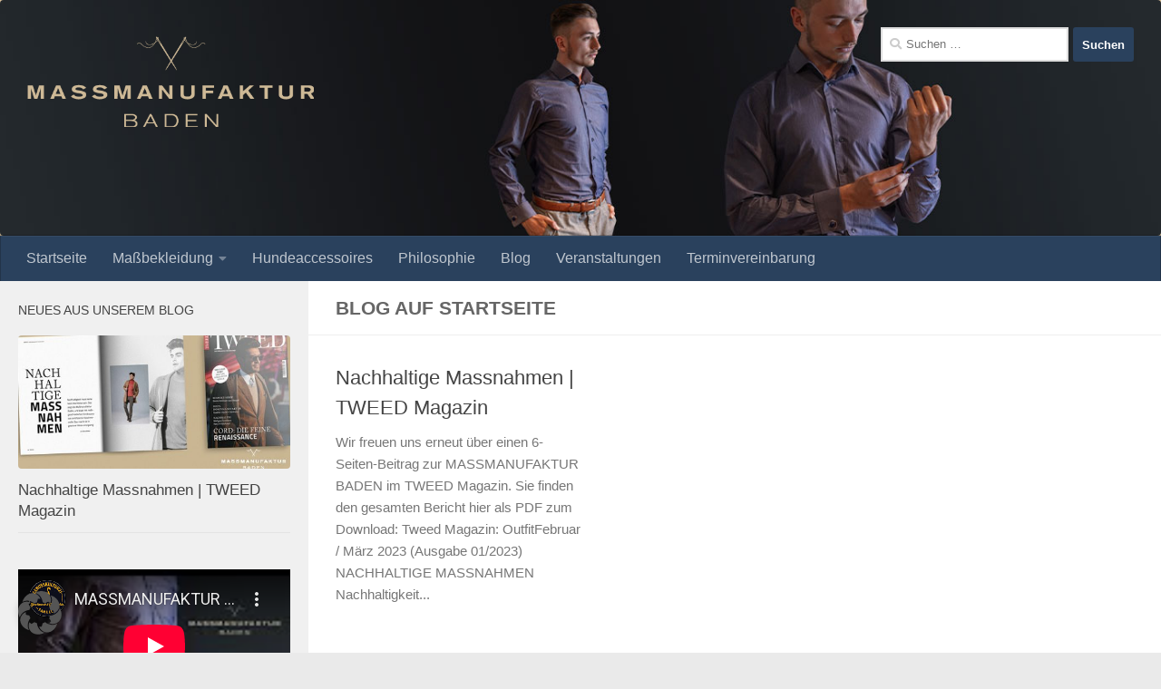

--- FILE ---
content_type: text/html; charset=UTF-8
request_url: https://www.massmanufaktur-baden.de/blog-auf-startseite
body_size: 18709
content:
<!DOCTYPE html>
<html class="no-js" lang="de">
<head>
<meta charset="UTF-8">
<meta name="viewport" content="width=device-width, initial-scale=1.0">
<link rel="profile" href="https://gmpg.org/xfn/11" />
<link rel="pingback" href="https://www.massmanufaktur-baden.de/xmlrpc.php">
<meta name='robots' content='index, follow, max-image-preview:large, max-snippet:-1, max-video-preview:-1' />
<script>document.documentElement.className = document.documentElement.className.replace("no-js","js");</script>
<!-- This site is optimized with the Yoast SEO plugin v26.5 - https://yoast.com/wordpress/plugins/seo/ -->
<title>Blog auf Startseite - MASSMANUFAKTUR BADEN</title>
<link rel="canonical" href="https://www.massmanufaktur-baden.de/blog-auf-startseite" />
<meta property="og:locale" content="de_DE" />
<meta property="og:type" content="article" />
<meta property="og:title" content="Blog auf Startseite - MASSMANUFAKTUR BADEN" />
<meta property="og:url" content="https://www.massmanufaktur-baden.de/blog-auf-startseite" />
<meta property="og:site_name" content="MASSMANUFAKTUR BADEN" />
<meta name="twitter:card" content="summary_large_image" />
<meta name="twitter:site" content="@UStoeckle" />
<script type="application/ld+json" class="yoast-schema-graph">{"@context":"https://schema.org","@graph":[{"@type":"CollectionPage","@id":"https://www.massmanufaktur-baden.de/blog-auf-startseite","url":"https://www.massmanufaktur-baden.de/blog-auf-startseite","name":"Blog auf Startseite - MASSMANUFAKTUR BADEN","isPartOf":{"@id":"https://www.massmanufaktur-baden.de/#website"},"primaryImageOfPage":{"@id":"https://www.massmanufaktur-baden.de/blog-auf-startseite#primaryimage"},"image":{"@id":"https://www.massmanufaktur-baden.de/blog-auf-startseite#primaryimage"},"thumbnailUrl":"https://www.massmanufaktur-baden.de/wp-content/uploads/2023/03/tweed-magazin_1-23.jpg","breadcrumb":{"@id":"https://www.massmanufaktur-baden.de/blog-auf-startseite#breadcrumb"},"inLanguage":"de"},{"@type":"ImageObject","inLanguage":"de","@id":"https://www.massmanufaktur-baden.de/blog-auf-startseite#primaryimage","url":"https://www.massmanufaktur-baden.de/wp-content/uploads/2023/03/tweed-magazin_1-23.jpg","contentUrl":"https://www.massmanufaktur-baden.de/wp-content/uploads/2023/03/tweed-magazin_1-23.jpg","width":500,"height":261},{"@type":"BreadcrumbList","@id":"https://www.massmanufaktur-baden.de/blog-auf-startseite#breadcrumb","itemListElement":[{"@type":"ListItem","position":1,"name":"Startseite","item":"https://www.massmanufaktur-baden.de/"},{"@type":"ListItem","position":2,"name":"Blog auf Startseite"}]},{"@type":"WebSite","@id":"https://www.massmanufaktur-baden.de/#website","url":"https://www.massmanufaktur-baden.de/","name":"MASSMANUFAKTUR BADEN","description":"Maßhemden, Maßanzüge und Accessoires aus handverlesenen Materialien","publisher":{"@id":"https://www.massmanufaktur-baden.de/#organization"},"potentialAction":[{"@type":"SearchAction","target":{"@type":"EntryPoint","urlTemplate":"https://www.massmanufaktur-baden.de/?s={search_term_string}"},"query-input":{"@type":"PropertyValueSpecification","valueRequired":true,"valueName":"search_term_string"}}],"inLanguage":"de"},{"@type":"Organization","@id":"https://www.massmanufaktur-baden.de/#organization","name":"MASSMANUFAKTUR BADEN","url":"https://www.massmanufaktur-baden.de/","logo":{"@type":"ImageObject","inLanguage":"de","@id":"https://www.massmanufaktur-baden.de/#/schema/logo/image/","url":"https://www.massmanufaktur-baden.de/wp-content/uploads/2018/09/massmanufaktur-baden_logo.png","contentUrl":"https://www.massmanufaktur-baden.de/wp-content/uploads/2018/09/massmanufaktur-baden_logo.png","width":500,"height":160,"caption":"MASSMANUFAKTUR BADEN"},"image":{"@id":"https://www.massmanufaktur-baden.de/#/schema/logo/image/"},"sameAs":["https://www.facebook.com/massmanufakturbaden","https://x.com/UStoeckle"]}]}</script>
<!-- / Yoast SEO plugin. -->
<link rel='dns-prefetch' href='//www.massmanufaktur-baden.de' />
<link rel="alternate" type="application/rss+xml" title="MASSMANUFAKTUR BADEN &raquo; Feed" href="https://www.massmanufaktur-baden.de/feed" />
<link rel="alternate" type="application/rss+xml" title="MASSMANUFAKTUR BADEN &raquo; Kommentar-Feed" href="https://www.massmanufaktur-baden.de/comments/feed" />
<link rel="alternate" type="application/rss+xml" title="MASSMANUFAKTUR BADEN &raquo; Blog auf Startseite Kategorie-Feed" href="https://www.massmanufaktur-baden.de/blog-auf-startseite/feed" />
<style id='wp-img-auto-sizes-contain-inline-css'>
img:is([sizes=auto i],[sizes^="auto," i]){contain-intrinsic-size:3000px 1500px}
/*# sourceURL=wp-img-auto-sizes-contain-inline-css */
</style>
<style id='wp-block-library-inline-css'>
:root{--wp-block-synced-color:#7a00df;--wp-block-synced-color--rgb:122,0,223;--wp-bound-block-color:var(--wp-block-synced-color);--wp-editor-canvas-background:#ddd;--wp-admin-theme-color:#007cba;--wp-admin-theme-color--rgb:0,124,186;--wp-admin-theme-color-darker-10:#006ba1;--wp-admin-theme-color-darker-10--rgb:0,107,160.5;--wp-admin-theme-color-darker-20:#005a87;--wp-admin-theme-color-darker-20--rgb:0,90,135;--wp-admin-border-width-focus:2px}@media (min-resolution:192dpi){:root{--wp-admin-border-width-focus:1.5px}}.wp-element-button{cursor:pointer}:root .has-very-light-gray-background-color{background-color:#eee}:root .has-very-dark-gray-background-color{background-color:#313131}:root .has-very-light-gray-color{color:#eee}:root .has-very-dark-gray-color{color:#313131}:root .has-vivid-green-cyan-to-vivid-cyan-blue-gradient-background{background:linear-gradient(135deg,#00d084,#0693e3)}:root .has-purple-crush-gradient-background{background:linear-gradient(135deg,#34e2e4,#4721fb 50%,#ab1dfe)}:root .has-hazy-dawn-gradient-background{background:linear-gradient(135deg,#faaca8,#dad0ec)}:root .has-subdued-olive-gradient-background{background:linear-gradient(135deg,#fafae1,#67a671)}:root .has-atomic-cream-gradient-background{background:linear-gradient(135deg,#fdd79a,#004a59)}:root .has-nightshade-gradient-background{background:linear-gradient(135deg,#330968,#31cdcf)}:root .has-midnight-gradient-background{background:linear-gradient(135deg,#020381,#2874fc)}:root{--wp--preset--font-size--normal:16px;--wp--preset--font-size--huge:42px}.has-regular-font-size{font-size:1em}.has-larger-font-size{font-size:2.625em}.has-normal-font-size{font-size:var(--wp--preset--font-size--normal)}.has-huge-font-size{font-size:var(--wp--preset--font-size--huge)}.has-text-align-center{text-align:center}.has-text-align-left{text-align:left}.has-text-align-right{text-align:right}.has-fit-text{white-space:nowrap!important}#end-resizable-editor-section{display:none}.aligncenter{clear:both}.items-justified-left{justify-content:flex-start}.items-justified-center{justify-content:center}.items-justified-right{justify-content:flex-end}.items-justified-space-between{justify-content:space-between}.screen-reader-text{border:0;clip-path:inset(50%);height:1px;margin:-1px;overflow:hidden;padding:0;position:absolute;width:1px;word-wrap:normal!important}.screen-reader-text:focus{background-color:#ddd;clip-path:none;color:#444;display:block;font-size:1em;height:auto;left:5px;line-height:normal;padding:15px 23px 14px;text-decoration:none;top:5px;width:auto;z-index:100000}html :where(.has-border-color){border-style:solid}html :where([style*=border-top-color]){border-top-style:solid}html :where([style*=border-right-color]){border-right-style:solid}html :where([style*=border-bottom-color]){border-bottom-style:solid}html :where([style*=border-left-color]){border-left-style:solid}html :where([style*=border-width]){border-style:solid}html :where([style*=border-top-width]){border-top-style:solid}html :where([style*=border-right-width]){border-right-style:solid}html :where([style*=border-bottom-width]){border-bottom-style:solid}html :where([style*=border-left-width]){border-left-style:solid}html :where(img[class*=wp-image-]){height:auto;max-width:100%}:where(figure){margin:0 0 1em}html :where(.is-position-sticky){--wp-admin--admin-bar--position-offset:var(--wp-admin--admin-bar--height,0px)}@media screen and (max-width:600px){html :where(.is-position-sticky){--wp-admin--admin-bar--position-offset:0px}}
/*# sourceURL=wp-block-library-inline-css */
</style><style id='wp-block-heading-inline-css'>
h1:where(.wp-block-heading).has-background,h2:where(.wp-block-heading).has-background,h3:where(.wp-block-heading).has-background,h4:where(.wp-block-heading).has-background,h5:where(.wp-block-heading).has-background,h6:where(.wp-block-heading).has-background{padding:1.25em 2.375em}h1.has-text-align-left[style*=writing-mode]:where([style*=vertical-lr]),h1.has-text-align-right[style*=writing-mode]:where([style*=vertical-rl]),h2.has-text-align-left[style*=writing-mode]:where([style*=vertical-lr]),h2.has-text-align-right[style*=writing-mode]:where([style*=vertical-rl]),h3.has-text-align-left[style*=writing-mode]:where([style*=vertical-lr]),h3.has-text-align-right[style*=writing-mode]:where([style*=vertical-rl]),h4.has-text-align-left[style*=writing-mode]:where([style*=vertical-lr]),h4.has-text-align-right[style*=writing-mode]:where([style*=vertical-rl]),h5.has-text-align-left[style*=writing-mode]:where([style*=vertical-lr]),h5.has-text-align-right[style*=writing-mode]:where([style*=vertical-rl]),h6.has-text-align-left[style*=writing-mode]:where([style*=vertical-lr]),h6.has-text-align-right[style*=writing-mode]:where([style*=vertical-rl]){rotate:180deg}
/*# sourceURL=https://www.massmanufaktur-baden.de/wp-includes/blocks/heading/style.min.css */
</style>
<style id='wp-block-image-inline-css'>
.wp-block-image>a,.wp-block-image>figure>a{display:inline-block}.wp-block-image img{box-sizing:border-box;height:auto;max-width:100%;vertical-align:bottom}@media not (prefers-reduced-motion){.wp-block-image img.hide{visibility:hidden}.wp-block-image img.show{animation:show-content-image .4s}}.wp-block-image[style*=border-radius] img,.wp-block-image[style*=border-radius]>a{border-radius:inherit}.wp-block-image.has-custom-border img{box-sizing:border-box}.wp-block-image.aligncenter{text-align:center}.wp-block-image.alignfull>a,.wp-block-image.alignwide>a{width:100%}.wp-block-image.alignfull img,.wp-block-image.alignwide img{height:auto;width:100%}.wp-block-image .aligncenter,.wp-block-image .alignleft,.wp-block-image .alignright,.wp-block-image.aligncenter,.wp-block-image.alignleft,.wp-block-image.alignright{display:table}.wp-block-image .aligncenter>figcaption,.wp-block-image .alignleft>figcaption,.wp-block-image .alignright>figcaption,.wp-block-image.aligncenter>figcaption,.wp-block-image.alignleft>figcaption,.wp-block-image.alignright>figcaption{caption-side:bottom;display:table-caption}.wp-block-image .alignleft{float:left;margin:.5em 1em .5em 0}.wp-block-image .alignright{float:right;margin:.5em 0 .5em 1em}.wp-block-image .aligncenter{margin-left:auto;margin-right:auto}.wp-block-image :where(figcaption){margin-bottom:1em;margin-top:.5em}.wp-block-image.is-style-circle-mask img{border-radius:9999px}@supports ((-webkit-mask-image:none) or (mask-image:none)) or (-webkit-mask-image:none){.wp-block-image.is-style-circle-mask img{border-radius:0;-webkit-mask-image:url('data:image/svg+xml;utf8,<svg viewBox="0 0 100 100" xmlns="http://www.w3.org/2000/svg"><circle cx="50" cy="50" r="50"/></svg>');mask-image:url('data:image/svg+xml;utf8,<svg viewBox="0 0 100 100" xmlns="http://www.w3.org/2000/svg"><circle cx="50" cy="50" r="50"/></svg>');mask-mode:alpha;-webkit-mask-position:center;mask-position:center;-webkit-mask-repeat:no-repeat;mask-repeat:no-repeat;-webkit-mask-size:contain;mask-size:contain}}:root :where(.wp-block-image.is-style-rounded img,.wp-block-image .is-style-rounded img){border-radius:9999px}.wp-block-image figure{margin:0}.wp-lightbox-container{display:flex;flex-direction:column;position:relative}.wp-lightbox-container img{cursor:zoom-in}.wp-lightbox-container img:hover+button{opacity:1}.wp-lightbox-container button{align-items:center;backdrop-filter:blur(16px) saturate(180%);background-color:#5a5a5a40;border:none;border-radius:4px;cursor:zoom-in;display:flex;height:20px;justify-content:center;opacity:0;padding:0;position:absolute;right:16px;text-align:center;top:16px;width:20px;z-index:100}@media not (prefers-reduced-motion){.wp-lightbox-container button{transition:opacity .2s ease}}.wp-lightbox-container button:focus-visible{outline:3px auto #5a5a5a40;outline:3px auto -webkit-focus-ring-color;outline-offset:3px}.wp-lightbox-container button:hover{cursor:pointer;opacity:1}.wp-lightbox-container button:focus{opacity:1}.wp-lightbox-container button:focus,.wp-lightbox-container button:hover,.wp-lightbox-container button:not(:hover):not(:active):not(.has-background){background-color:#5a5a5a40;border:none}.wp-lightbox-overlay{box-sizing:border-box;cursor:zoom-out;height:100vh;left:0;overflow:hidden;position:fixed;top:0;visibility:hidden;width:100%;z-index:100000}.wp-lightbox-overlay .close-button{align-items:center;cursor:pointer;display:flex;justify-content:center;min-height:40px;min-width:40px;padding:0;position:absolute;right:calc(env(safe-area-inset-right) + 16px);top:calc(env(safe-area-inset-top) + 16px);z-index:5000000}.wp-lightbox-overlay .close-button:focus,.wp-lightbox-overlay .close-button:hover,.wp-lightbox-overlay .close-button:not(:hover):not(:active):not(.has-background){background:none;border:none}.wp-lightbox-overlay .lightbox-image-container{height:var(--wp--lightbox-container-height);left:50%;overflow:hidden;position:absolute;top:50%;transform:translate(-50%,-50%);transform-origin:top left;width:var(--wp--lightbox-container-width);z-index:9999999999}.wp-lightbox-overlay .wp-block-image{align-items:center;box-sizing:border-box;display:flex;height:100%;justify-content:center;margin:0;position:relative;transform-origin:0 0;width:100%;z-index:3000000}.wp-lightbox-overlay .wp-block-image img{height:var(--wp--lightbox-image-height);min-height:var(--wp--lightbox-image-height);min-width:var(--wp--lightbox-image-width);width:var(--wp--lightbox-image-width)}.wp-lightbox-overlay .wp-block-image figcaption{display:none}.wp-lightbox-overlay button{background:none;border:none}.wp-lightbox-overlay .scrim{background-color:#fff;height:100%;opacity:.9;position:absolute;width:100%;z-index:2000000}.wp-lightbox-overlay.active{visibility:visible}@media not (prefers-reduced-motion){.wp-lightbox-overlay.active{animation:turn-on-visibility .25s both}.wp-lightbox-overlay.active img{animation:turn-on-visibility .35s both}.wp-lightbox-overlay.show-closing-animation:not(.active){animation:turn-off-visibility .35s both}.wp-lightbox-overlay.show-closing-animation:not(.active) img{animation:turn-off-visibility .25s both}.wp-lightbox-overlay.zoom.active{animation:none;opacity:1;visibility:visible}.wp-lightbox-overlay.zoom.active .lightbox-image-container{animation:lightbox-zoom-in .4s}.wp-lightbox-overlay.zoom.active .lightbox-image-container img{animation:none}.wp-lightbox-overlay.zoom.active .scrim{animation:turn-on-visibility .4s forwards}.wp-lightbox-overlay.zoom.show-closing-animation:not(.active){animation:none}.wp-lightbox-overlay.zoom.show-closing-animation:not(.active) .lightbox-image-container{animation:lightbox-zoom-out .4s}.wp-lightbox-overlay.zoom.show-closing-animation:not(.active) .lightbox-image-container img{animation:none}.wp-lightbox-overlay.zoom.show-closing-animation:not(.active) .scrim{animation:turn-off-visibility .4s forwards}}@keyframes show-content-image{0%{visibility:hidden}99%{visibility:hidden}to{visibility:visible}}@keyframes turn-on-visibility{0%{opacity:0}to{opacity:1}}@keyframes turn-off-visibility{0%{opacity:1;visibility:visible}99%{opacity:0;visibility:visible}to{opacity:0;visibility:hidden}}@keyframes lightbox-zoom-in{0%{transform:translate(calc((-100vw + var(--wp--lightbox-scrollbar-width))/2 + var(--wp--lightbox-initial-left-position)),calc(-50vh + var(--wp--lightbox-initial-top-position))) scale(var(--wp--lightbox-scale))}to{transform:translate(-50%,-50%) scale(1)}}@keyframes lightbox-zoom-out{0%{transform:translate(-50%,-50%) scale(1);visibility:visible}99%{visibility:visible}to{transform:translate(calc((-100vw + var(--wp--lightbox-scrollbar-width))/2 + var(--wp--lightbox-initial-left-position)),calc(-50vh + var(--wp--lightbox-initial-top-position))) scale(var(--wp--lightbox-scale));visibility:hidden}}
/*# sourceURL=https://www.massmanufaktur-baden.de/wp-includes/blocks/image/style.min.css */
</style>
<style id='wp-block-columns-inline-css'>
.wp-block-columns{box-sizing:border-box;display:flex;flex-wrap:wrap!important}@media (min-width:782px){.wp-block-columns{flex-wrap:nowrap!important}}.wp-block-columns{align-items:normal!important}.wp-block-columns.are-vertically-aligned-top{align-items:flex-start}.wp-block-columns.are-vertically-aligned-center{align-items:center}.wp-block-columns.are-vertically-aligned-bottom{align-items:flex-end}@media (max-width:781px){.wp-block-columns:not(.is-not-stacked-on-mobile)>.wp-block-column{flex-basis:100%!important}}@media (min-width:782px){.wp-block-columns:not(.is-not-stacked-on-mobile)>.wp-block-column{flex-basis:0;flex-grow:1}.wp-block-columns:not(.is-not-stacked-on-mobile)>.wp-block-column[style*=flex-basis]{flex-grow:0}}.wp-block-columns.is-not-stacked-on-mobile{flex-wrap:nowrap!important}.wp-block-columns.is-not-stacked-on-mobile>.wp-block-column{flex-basis:0;flex-grow:1}.wp-block-columns.is-not-stacked-on-mobile>.wp-block-column[style*=flex-basis]{flex-grow:0}:where(.wp-block-columns){margin-bottom:1.75em}:where(.wp-block-columns.has-background){padding:1.25em 2.375em}.wp-block-column{flex-grow:1;min-width:0;overflow-wrap:break-word;word-break:break-word}.wp-block-column.is-vertically-aligned-top{align-self:flex-start}.wp-block-column.is-vertically-aligned-center{align-self:center}.wp-block-column.is-vertically-aligned-bottom{align-self:flex-end}.wp-block-column.is-vertically-aligned-stretch{align-self:stretch}.wp-block-column.is-vertically-aligned-bottom,.wp-block-column.is-vertically-aligned-center,.wp-block-column.is-vertically-aligned-top{width:100%}
/*# sourceURL=https://www.massmanufaktur-baden.de/wp-includes/blocks/columns/style.min.css */
</style>
<style id='wp-block-embed-inline-css'>
.wp-block-embed.alignleft,.wp-block-embed.alignright,.wp-block[data-align=left]>[data-type="core/embed"],.wp-block[data-align=right]>[data-type="core/embed"]{max-width:360px;width:100%}.wp-block-embed.alignleft .wp-block-embed__wrapper,.wp-block-embed.alignright .wp-block-embed__wrapper,.wp-block[data-align=left]>[data-type="core/embed"] .wp-block-embed__wrapper,.wp-block[data-align=right]>[data-type="core/embed"] .wp-block-embed__wrapper{min-width:280px}.wp-block-cover .wp-block-embed{min-height:240px;min-width:320px}.wp-block-embed{overflow-wrap:break-word}.wp-block-embed :where(figcaption){margin-bottom:1em;margin-top:.5em}.wp-block-embed iframe{max-width:100%}.wp-block-embed__wrapper{position:relative}.wp-embed-responsive .wp-has-aspect-ratio .wp-block-embed__wrapper:before{content:"";display:block;padding-top:50%}.wp-embed-responsive .wp-has-aspect-ratio iframe{bottom:0;height:100%;left:0;position:absolute;right:0;top:0;width:100%}.wp-embed-responsive .wp-embed-aspect-21-9 .wp-block-embed__wrapper:before{padding-top:42.85%}.wp-embed-responsive .wp-embed-aspect-18-9 .wp-block-embed__wrapper:before{padding-top:50%}.wp-embed-responsive .wp-embed-aspect-16-9 .wp-block-embed__wrapper:before{padding-top:56.25%}.wp-embed-responsive .wp-embed-aspect-4-3 .wp-block-embed__wrapper:before{padding-top:75%}.wp-embed-responsive .wp-embed-aspect-1-1 .wp-block-embed__wrapper:before{padding-top:100%}.wp-embed-responsive .wp-embed-aspect-9-16 .wp-block-embed__wrapper:before{padding-top:177.77%}.wp-embed-responsive .wp-embed-aspect-1-2 .wp-block-embed__wrapper:before{padding-top:200%}
/*# sourceURL=https://www.massmanufaktur-baden.de/wp-includes/blocks/embed/style.min.css */
</style>
<style id='wp-block-paragraph-inline-css'>
.is-small-text{font-size:.875em}.is-regular-text{font-size:1em}.is-large-text{font-size:2.25em}.is-larger-text{font-size:3em}.has-drop-cap:not(:focus):first-letter{float:left;font-size:8.4em;font-style:normal;font-weight:100;line-height:.68;margin:.05em .1em 0 0;text-transform:uppercase}body.rtl .has-drop-cap:not(:focus):first-letter{float:none;margin-left:.1em}p.has-drop-cap.has-background{overflow:hidden}:root :where(p.has-background){padding:1.25em 2.375em}:where(p.has-text-color:not(.has-link-color)) a{color:inherit}p.has-text-align-left[style*="writing-mode:vertical-lr"],p.has-text-align-right[style*="writing-mode:vertical-rl"]{rotate:180deg}
/*# sourceURL=https://www.massmanufaktur-baden.de/wp-includes/blocks/paragraph/style.min.css */
</style>
<style id='global-styles-inline-css'>
:root{--wp--preset--aspect-ratio--square: 1;--wp--preset--aspect-ratio--4-3: 4/3;--wp--preset--aspect-ratio--3-4: 3/4;--wp--preset--aspect-ratio--3-2: 3/2;--wp--preset--aspect-ratio--2-3: 2/3;--wp--preset--aspect-ratio--16-9: 16/9;--wp--preset--aspect-ratio--9-16: 9/16;--wp--preset--color--black: #000000;--wp--preset--color--cyan-bluish-gray: #abb8c3;--wp--preset--color--white: #ffffff;--wp--preset--color--pale-pink: #f78da7;--wp--preset--color--vivid-red: #cf2e2e;--wp--preset--color--luminous-vivid-orange: #ff6900;--wp--preset--color--luminous-vivid-amber: #fcb900;--wp--preset--color--light-green-cyan: #7bdcb5;--wp--preset--color--vivid-green-cyan: #00d084;--wp--preset--color--pale-cyan-blue: #8ed1fc;--wp--preset--color--vivid-cyan-blue: #0693e3;--wp--preset--color--vivid-purple: #9b51e0;--wp--preset--gradient--vivid-cyan-blue-to-vivid-purple: linear-gradient(135deg,rgb(6,147,227) 0%,rgb(155,81,224) 100%);--wp--preset--gradient--light-green-cyan-to-vivid-green-cyan: linear-gradient(135deg,rgb(122,220,180) 0%,rgb(0,208,130) 100%);--wp--preset--gradient--luminous-vivid-amber-to-luminous-vivid-orange: linear-gradient(135deg,rgb(252,185,0) 0%,rgb(255,105,0) 100%);--wp--preset--gradient--luminous-vivid-orange-to-vivid-red: linear-gradient(135deg,rgb(255,105,0) 0%,rgb(207,46,46) 100%);--wp--preset--gradient--very-light-gray-to-cyan-bluish-gray: linear-gradient(135deg,rgb(238,238,238) 0%,rgb(169,184,195) 100%);--wp--preset--gradient--cool-to-warm-spectrum: linear-gradient(135deg,rgb(74,234,220) 0%,rgb(151,120,209) 20%,rgb(207,42,186) 40%,rgb(238,44,130) 60%,rgb(251,105,98) 80%,rgb(254,248,76) 100%);--wp--preset--gradient--blush-light-purple: linear-gradient(135deg,rgb(255,206,236) 0%,rgb(152,150,240) 100%);--wp--preset--gradient--blush-bordeaux: linear-gradient(135deg,rgb(254,205,165) 0%,rgb(254,45,45) 50%,rgb(107,0,62) 100%);--wp--preset--gradient--luminous-dusk: linear-gradient(135deg,rgb(255,203,112) 0%,rgb(199,81,192) 50%,rgb(65,88,208) 100%);--wp--preset--gradient--pale-ocean: linear-gradient(135deg,rgb(255,245,203) 0%,rgb(182,227,212) 50%,rgb(51,167,181) 100%);--wp--preset--gradient--electric-grass: linear-gradient(135deg,rgb(202,248,128) 0%,rgb(113,206,126) 100%);--wp--preset--gradient--midnight: linear-gradient(135deg,rgb(2,3,129) 0%,rgb(40,116,252) 100%);--wp--preset--font-size--small: 13px;--wp--preset--font-size--medium: 20px;--wp--preset--font-size--large: 36px;--wp--preset--font-size--x-large: 42px;--wp--preset--spacing--20: 0.44rem;--wp--preset--spacing--30: 0.67rem;--wp--preset--spacing--40: 1rem;--wp--preset--spacing--50: 1.5rem;--wp--preset--spacing--60: 2.25rem;--wp--preset--spacing--70: 3.38rem;--wp--preset--spacing--80: 5.06rem;--wp--preset--shadow--natural: 6px 6px 9px rgba(0, 0, 0, 0.2);--wp--preset--shadow--deep: 12px 12px 50px rgba(0, 0, 0, 0.4);--wp--preset--shadow--sharp: 6px 6px 0px rgba(0, 0, 0, 0.2);--wp--preset--shadow--outlined: 6px 6px 0px -3px rgb(255, 255, 255), 6px 6px rgb(0, 0, 0);--wp--preset--shadow--crisp: 6px 6px 0px rgb(0, 0, 0);}:where(.is-layout-flex){gap: 0.5em;}:where(.is-layout-grid){gap: 0.5em;}body .is-layout-flex{display: flex;}.is-layout-flex{flex-wrap: wrap;align-items: center;}.is-layout-flex > :is(*, div){margin: 0;}body .is-layout-grid{display: grid;}.is-layout-grid > :is(*, div){margin: 0;}:where(.wp-block-columns.is-layout-flex){gap: 2em;}:where(.wp-block-columns.is-layout-grid){gap: 2em;}:where(.wp-block-post-template.is-layout-flex){gap: 1.25em;}:where(.wp-block-post-template.is-layout-grid){gap: 1.25em;}.has-black-color{color: var(--wp--preset--color--black) !important;}.has-cyan-bluish-gray-color{color: var(--wp--preset--color--cyan-bluish-gray) !important;}.has-white-color{color: var(--wp--preset--color--white) !important;}.has-pale-pink-color{color: var(--wp--preset--color--pale-pink) !important;}.has-vivid-red-color{color: var(--wp--preset--color--vivid-red) !important;}.has-luminous-vivid-orange-color{color: var(--wp--preset--color--luminous-vivid-orange) !important;}.has-luminous-vivid-amber-color{color: var(--wp--preset--color--luminous-vivid-amber) !important;}.has-light-green-cyan-color{color: var(--wp--preset--color--light-green-cyan) !important;}.has-vivid-green-cyan-color{color: var(--wp--preset--color--vivid-green-cyan) !important;}.has-pale-cyan-blue-color{color: var(--wp--preset--color--pale-cyan-blue) !important;}.has-vivid-cyan-blue-color{color: var(--wp--preset--color--vivid-cyan-blue) !important;}.has-vivid-purple-color{color: var(--wp--preset--color--vivid-purple) !important;}.has-black-background-color{background-color: var(--wp--preset--color--black) !important;}.has-cyan-bluish-gray-background-color{background-color: var(--wp--preset--color--cyan-bluish-gray) !important;}.has-white-background-color{background-color: var(--wp--preset--color--white) !important;}.has-pale-pink-background-color{background-color: var(--wp--preset--color--pale-pink) !important;}.has-vivid-red-background-color{background-color: var(--wp--preset--color--vivid-red) !important;}.has-luminous-vivid-orange-background-color{background-color: var(--wp--preset--color--luminous-vivid-orange) !important;}.has-luminous-vivid-amber-background-color{background-color: var(--wp--preset--color--luminous-vivid-amber) !important;}.has-light-green-cyan-background-color{background-color: var(--wp--preset--color--light-green-cyan) !important;}.has-vivid-green-cyan-background-color{background-color: var(--wp--preset--color--vivid-green-cyan) !important;}.has-pale-cyan-blue-background-color{background-color: var(--wp--preset--color--pale-cyan-blue) !important;}.has-vivid-cyan-blue-background-color{background-color: var(--wp--preset--color--vivid-cyan-blue) !important;}.has-vivid-purple-background-color{background-color: var(--wp--preset--color--vivid-purple) !important;}.has-black-border-color{border-color: var(--wp--preset--color--black) !important;}.has-cyan-bluish-gray-border-color{border-color: var(--wp--preset--color--cyan-bluish-gray) !important;}.has-white-border-color{border-color: var(--wp--preset--color--white) !important;}.has-pale-pink-border-color{border-color: var(--wp--preset--color--pale-pink) !important;}.has-vivid-red-border-color{border-color: var(--wp--preset--color--vivid-red) !important;}.has-luminous-vivid-orange-border-color{border-color: var(--wp--preset--color--luminous-vivid-orange) !important;}.has-luminous-vivid-amber-border-color{border-color: var(--wp--preset--color--luminous-vivid-amber) !important;}.has-light-green-cyan-border-color{border-color: var(--wp--preset--color--light-green-cyan) !important;}.has-vivid-green-cyan-border-color{border-color: var(--wp--preset--color--vivid-green-cyan) !important;}.has-pale-cyan-blue-border-color{border-color: var(--wp--preset--color--pale-cyan-blue) !important;}.has-vivid-cyan-blue-border-color{border-color: var(--wp--preset--color--vivid-cyan-blue) !important;}.has-vivid-purple-border-color{border-color: var(--wp--preset--color--vivid-purple) !important;}.has-vivid-cyan-blue-to-vivid-purple-gradient-background{background: var(--wp--preset--gradient--vivid-cyan-blue-to-vivid-purple) !important;}.has-light-green-cyan-to-vivid-green-cyan-gradient-background{background: var(--wp--preset--gradient--light-green-cyan-to-vivid-green-cyan) !important;}.has-luminous-vivid-amber-to-luminous-vivid-orange-gradient-background{background: var(--wp--preset--gradient--luminous-vivid-amber-to-luminous-vivid-orange) !important;}.has-luminous-vivid-orange-to-vivid-red-gradient-background{background: var(--wp--preset--gradient--luminous-vivid-orange-to-vivid-red) !important;}.has-very-light-gray-to-cyan-bluish-gray-gradient-background{background: var(--wp--preset--gradient--very-light-gray-to-cyan-bluish-gray) !important;}.has-cool-to-warm-spectrum-gradient-background{background: var(--wp--preset--gradient--cool-to-warm-spectrum) !important;}.has-blush-light-purple-gradient-background{background: var(--wp--preset--gradient--blush-light-purple) !important;}.has-blush-bordeaux-gradient-background{background: var(--wp--preset--gradient--blush-bordeaux) !important;}.has-luminous-dusk-gradient-background{background: var(--wp--preset--gradient--luminous-dusk) !important;}.has-pale-ocean-gradient-background{background: var(--wp--preset--gradient--pale-ocean) !important;}.has-electric-grass-gradient-background{background: var(--wp--preset--gradient--electric-grass) !important;}.has-midnight-gradient-background{background: var(--wp--preset--gradient--midnight) !important;}.has-small-font-size{font-size: var(--wp--preset--font-size--small) !important;}.has-medium-font-size{font-size: var(--wp--preset--font-size--medium) !important;}.has-large-font-size{font-size: var(--wp--preset--font-size--large) !important;}.has-x-large-font-size{font-size: var(--wp--preset--font-size--x-large) !important;}
:where(.wp-block-columns.is-layout-flex){gap: 2em;}:where(.wp-block-columns.is-layout-grid){gap: 2em;}
/*# sourceURL=global-styles-inline-css */
</style>
<style id='core-block-supports-inline-css'>
.wp-container-core-columns-is-layout-9d6595d7{flex-wrap:nowrap;}
/*# sourceURL=core-block-supports-inline-css */
</style>
<style id='classic-theme-styles-inline-css'>
/*! This file is auto-generated */
.wp-block-button__link{color:#fff;background-color:#32373c;border-radius:9999px;box-shadow:none;text-decoration:none;padding:calc(.667em + 2px) calc(1.333em + 2px);font-size:1.125em}.wp-block-file__button{background:#32373c;color:#fff;text-decoration:none}
/*# sourceURL=/wp-includes/css/classic-themes.min.css */
</style>
<!-- <link rel='stylesheet' id='contact-form-7-css' href='https://www.massmanufaktur-baden.de/wp-content/plugins/contact-form-7/includes/css/styles.css?ver=6.1.4' media='all' /> -->
<!-- <link rel='stylesheet' id='wpa-css-css' href='https://www.massmanufaktur-baden.de/wp-content/plugins/honeypot/includes/css/wpa.css?ver=2.3.04' media='all' /> -->
<!-- <link rel='stylesheet' id='hph-front-style-css' href='https://www.massmanufaktur-baden.de/wp-content/themes/hueman-pro/addons/assets/front/css/hph-front.min.css?ver=1.4.29' media='all' /> -->
<!-- <link rel='stylesheet' id='hueman-main-style-css' href='https://www.massmanufaktur-baden.de/wp-content/themes/hueman-pro/assets/front/css/main.min.css?ver=1.4.29' media='all' /> -->
<link rel="stylesheet" type="text/css" href="//www.massmanufaktur-baden.de/wp-content/cache/wpfc-minified/nir5q7b/8afa1.css" media="all"/>
<style id='hueman-main-style-inline-css'>
body { font-family:Arial, sans-serif;font-size:1.00rem }@media only screen and (min-width: 720px) {
.nav > li { font-size:1.00rem; }
}.sidebar .widget { padding-left: 20px; padding-right: 20px; padding-top: 20px; }::selection { background-color: #2a415d; }
::-moz-selection { background-color: #2a415d; }a,a>span.hu-external::after,.themeform label .required,#flexslider-featured .flex-direction-nav .flex-next:hover,#flexslider-featured .flex-direction-nav .flex-prev:hover,.post-hover:hover .post-title a,.post-title a:hover,.sidebar.s1 .post-nav li a:hover i,.content .post-nav li a:hover i,.post-related a:hover,.sidebar.s1 .widget_rss ul li a,#footer .widget_rss ul li a,.sidebar.s1 .widget_calendar a,#footer .widget_calendar a,.sidebar.s1 .alx-tab .tab-item-category a,.sidebar.s1 .alx-posts .post-item-category a,.sidebar.s1 .alx-tab li:hover .tab-item-title a,.sidebar.s1 .alx-tab li:hover .tab-item-comment a,.sidebar.s1 .alx-posts li:hover .post-item-title a,#footer .alx-tab .tab-item-category a,#footer .alx-posts .post-item-category a,#footer .alx-tab li:hover .tab-item-title a,#footer .alx-tab li:hover .tab-item-comment a,#footer .alx-posts li:hover .post-item-title a,.comment-tabs li.active a,.comment-awaiting-moderation,.child-menu a:hover,.child-menu .current_page_item > a,.wp-pagenavi a{ color: #2a415d; }input[type="submit"],.themeform button[type="submit"],.sidebar.s1 .sidebar-top,.sidebar.s1 .sidebar-toggle,#flexslider-featured .flex-control-nav li a.flex-active,.post-tags a:hover,.sidebar.s1 .widget_calendar caption,#footer .widget_calendar caption,.author-bio .bio-avatar:after,.commentlist li.bypostauthor > .comment-body:after,.commentlist li.comment-author-admin > .comment-body:after{ background-color: #2a415d; }.post-format .format-container { border-color: #2a415d; }.sidebar.s1 .alx-tabs-nav li.active a,#footer .alx-tabs-nav li.active a,.comment-tabs li.active a,.wp-pagenavi a:hover,.wp-pagenavi a:active,.wp-pagenavi span.current{ border-bottom-color: #2a415d!important; }.sidebar.s2 .post-nav li a:hover i,
.sidebar.s2 .widget_rss ul li a,
.sidebar.s2 .widget_calendar a,
.sidebar.s2 .alx-tab .tab-item-category a,
.sidebar.s2 .alx-posts .post-item-category a,
.sidebar.s2 .alx-tab li:hover .tab-item-title a,
.sidebar.s2 .alx-tab li:hover .tab-item-comment a,
.sidebar.s2 .alx-posts li:hover .post-item-title a { color: #ddc39b; }
.sidebar.s2 .sidebar-top,.sidebar.s2 .sidebar-toggle,.post-comments,.jp-play-bar,.jp-volume-bar-value,.sidebar.s2 .widget_calendar caption{ background-color: #ddc39b; }.sidebar.s2 .alx-tabs-nav li.active a { border-bottom-color: #ddc39b; }
.post-comments::before { border-right-color: #ddc39b; }
#header { background-color: #ddc39b; }
@media only screen and (min-width: 720px) {
#nav-header .nav ul { background-color: #ddc39b; }
}
#header #nav-mobile { background-color: #ddc39b; }.is-scrolled #header #nav-mobile { background-color: #ddc39b; background-color: rgba(221,195,155,0.90) }#nav-header.nav-container, #main-header-search .search-expand { background-color: #2a415d; }
@media only screen and (min-width: 720px) {
#nav-header .nav ul { background-color: #2a415d; }
}
#footer-bottom { background-color: #2a415d; }.site-title a img { max-height: 100px; }img { -webkit-border-radius: 4px; border-radius: 4px; }
/*# sourceURL=hueman-main-style-inline-css */
</style>
<!-- <link rel='stylesheet' id='theme-stylesheet-css' href='https://www.massmanufaktur-baden.de/wp-content/themes/hueman-pro-child/style.css?ver=1.1.3.1538158477' media='all' /> -->
<!-- <link rel='stylesheet' id='hueman-font-awesome-css' href='https://www.massmanufaktur-baden.de/wp-content/themes/hueman-pro/assets/front/css/font-awesome.min.css?ver=1.4.29' media='all' /> -->
<!-- <link rel='stylesheet' id='borlabs-cookie-custom-css' href='https://www.massmanufaktur-baden.de/wp-content/cache/borlabs-cookie/1/borlabs-cookie-1-de.css?ver=3.3.22-44' media='all' /> -->
<link rel="stylesheet" type="text/css" href="//www.massmanufaktur-baden.de/wp-content/cache/wpfc-minified/jzyb2xun/8afa1.css" media="all"/>
<script src='//www.massmanufaktur-baden.de/wp-content/cache/wpfc-minified/fgd33vkq/8afa1.js' type="text/javascript"></script>
<!-- <script src="https://www.massmanufaktur-baden.de/wp-includes/js/jquery/jquery.min.js?ver=3.7.1" id="jquery-core-js"></script> -->
<!-- <script src="https://www.massmanufaktur-baden.de/wp-includes/js/jquery/jquery-migrate.min.js?ver=3.4.1" id="jquery-migrate-js"></script> -->
<!-- <script src="https://www.massmanufaktur-baden.de/wp-content/themes/hueman-pro/assets/front/js/libs/mobile-detect.min.js?ver=1.4.29" id="mobile-detect-js" defer></script> -->
<script data-no-optimize="1" data-no-minify="1" data-cfasync="false" src="https://www.massmanufaktur-baden.de/wp-content/cache/borlabs-cookie/1/borlabs-cookie-config-de.json.js?ver=3.3.22-58" id="borlabs-cookie-config-js"></script>
<link rel="https://api.w.org/" href="https://www.massmanufaktur-baden.de/wp-json/" /><link rel="alternate" title="JSON" type="application/json" href="https://www.massmanufaktur-baden.de/wp-json/wp/v2/categories/9" /><link rel="EditURI" type="application/rsd+xml" title="RSD" href="https://www.massmanufaktur-baden.de/xmlrpc.php?rsd" />
<meta name="generator" content="WordPress 6.9" />
<!-- Analytics by WP Statistics - https://wp-statistics.com -->
<link rel="preload" as="font" type="font/woff2" href="https://www.massmanufaktur-baden.de/wp-content/themes/hueman-pro/assets/front/webfonts/fa-brands-400.woff2?v=5.15.2" crossorigin="anonymous"/>
<link rel="preload" as="font" type="font/woff2" href="https://www.massmanufaktur-baden.de/wp-content/themes/hueman-pro/assets/front/webfonts/fa-regular-400.woff2?v=5.15.2" crossorigin="anonymous"/>
<link rel="preload" as="font" type="font/woff2" href="https://www.massmanufaktur-baden.de/wp-content/themes/hueman-pro/assets/front/webfonts/fa-solid-900.woff2?v=5.15.2" crossorigin="anonymous"/>
<!--[if lt IE 9]>
<script src="https://www.massmanufaktur-baden.de/wp-content/themes/hueman-pro/assets/front/js/ie/html5shiv-printshiv.min.js"></script>
<script src="https://www.massmanufaktur-baden.de/wp-content/themes/hueman-pro/assets/front/js/ie/selectivizr.js"></script>
<![endif]-->
<script>
window.brlbsWpStatisticsDOMContentLoadedHasAlreadyFired = false;
document.addEventListener("DOMContentLoaded", function () {
window.brlbsWpStatisticsDOMContentLoadedHasAlreadyFired = true;
});
</script><link rel="icon" href="https://www.massmanufaktur-baden.de/wp-content/uploads/2018/09/massmanufaktur-baden_icon-100x100.jpg" sizes="32x32" />
<link rel="icon" href="https://www.massmanufaktur-baden.de/wp-content/uploads/2018/09/massmanufaktur-baden_icon-300x300.jpg" sizes="192x192" />
<link rel="apple-touch-icon" href="https://www.massmanufaktur-baden.de/wp-content/uploads/2018/09/massmanufaktur-baden_icon-300x300.jpg" />
<meta name="msapplication-TileImage" content="https://www.massmanufaktur-baden.de/wp-content/uploads/2018/09/massmanufaktur-baden_icon-300x300.jpg" />
<style id="wp-custom-css">
.post-byline, .post-meta {
display: none !important;
}
.entry h1, .entry h2, .entry h3, .entry h4, .entry h5, .entry h6, .single .post-title {
font-weight:bold;
}
.img-partner {
padding: 10px;
max-width: 200px;
height: auto;
vertical-align: middle;
}
#eu-cookie-law {
font-size: 1.1em;
}
#eu-cookie-law.negative input, #eu-cookie-law.negative input:focus, #eu-cookie-law.negative input:hover {
background: #2a415d;
border-color: #535353;
color: #ddc39b;
font-weight: bold;
}
</style>
<style id="grids-css" type="text/css">
.post-list .grid-item {float: left; }
.cols-1 .grid-item { width: 100%; }
.cols-2 .grid-item { width: 50%; }
.cols-3 .grid-item { width: 33.3%; }
.cols-4 .grid-item { width: 25%; }
@media only screen and (max-width: 719px) {
#grid-wrapper .grid-item{
width: 100%;
}
}
</style>
</head>
<body class="archive category category-blog-auf-startseite category-9 wp-custom-logo wp-embed-responsive wp-theme-hueman-pro wp-child-theme-hueman-pro-child col-2cr boxed header-desktop-sticky header-mobile-sticky hueman-pro-1-4-29-with-child-theme unknown">
<div id="wrapper">
<a class="screen-reader-text skip-link" href="#content">Unter dem Inhalt</a>
<header id="header" class="specific-mobile-menu-on one-mobile-menu mobile_menu header-ads-desktop  topbar-transparent has-header-img">
<nav class="nav-container group mobile-menu mobile-sticky " id="nav-mobile" data-menu-id="header-1">
<div class="mobile-title-logo-in-header"><p class="site-title">                  <a class="custom-logo-link" href="https://www.massmanufaktur-baden.de/" rel="home" title="MASSMANUFAKTUR BADEN | Startseite"><img src="https://www.massmanufaktur-baden.de/wp-content/uploads/2018/09/massmanufaktur-baden_logo.png" alt="MASSMANUFAKTUR BADEN" width="500" height="160"/></a>                </p></div>
<!-- <div class="ham__navbar-toggler collapsed" aria-expanded="false">
<div class="ham__navbar-span-wrapper">
<span class="ham-toggler-menu__span"></span>
</div>
</div> -->
<button class="ham__navbar-toggler-two collapsed" title="Menu" aria-expanded="false">
<span class="ham__navbar-span-wrapper">
<span class="line line-1"></span>
<span class="line line-2"></span>
<span class="line line-3"></span>
</span>
</button>
<div class="nav-text"></div>
<div class="nav-wrap container">
<ul class="nav container-inner group mobile-search">
<li>
<form role="search" method="get" class="search-form" action="https://www.massmanufaktur-baden.de/">
<label>
<span class="screen-reader-text">Suche nach:</span>
<input type="search" class="search-field" placeholder="Suchen …" value="" name="s" />
</label>
<input type="submit" class="search-submit" value="Suchen" />
</form>                </li>
</ul>
<ul id="menu-main" class="nav container-inner group"><li id="menu-item-54" class="menu-item menu-item-type-post_type menu-item-object-page menu-item-home menu-item-54"><a href="https://www.massmanufaktur-baden.de/">Startseite</a></li>
<li id="menu-item-235" class="menu-item menu-item-type-post_type menu-item-object-page menu-item-has-children menu-item-235"><a href="https://www.massmanufaktur-baden.de/massbekleidung">Maßbekleidung</a>
<ul class="sub-menu">
<li id="menu-item-154" class="menu-item menu-item-type-post_type menu-item-object-page menu-item-154"><a href="https://www.massmanufaktur-baden.de/massbekleidung/masshemd-massbluse">Maßhemd / Maßbluse</a></li>
<li id="menu-item-158" class="menu-item menu-item-type-post_type menu-item-object-page menu-item-158"><a href="https://www.massmanufaktur-baden.de/massbekleidung/massblusenkleid">Maßblusenkleid</a></li>
<li id="menu-item-161" class="menu-item menu-item-type-post_type menu-item-object-page menu-item-161"><a href="https://www.massmanufaktur-baden.de/massbekleidung/massanzug">Maßanzug</a></li>
<li id="menu-item-1465" class="menu-item menu-item-type-post_type menu-item-object-page menu-item-1465"><a href="https://www.massmanufaktur-baden.de/massbekleidung/strickprodukte">Strickprodukte</a></li>
</ul>
</li>
<li id="menu-item-1470" class="menu-item menu-item-type-post_type menu-item-object-page menu-item-1470"><a href="https://www.massmanufaktur-baden.de/hundeaccessoires">Hundeaccessoires</a></li>
<li id="menu-item-168" class="menu-item menu-item-type-post_type menu-item-object-page menu-item-168"><a href="https://www.massmanufaktur-baden.de/philosophie">Philosophie</a></li>
<li id="menu-item-252" class="menu-item menu-item-type-taxonomy menu-item-object-category menu-item-252"><a href="https://www.massmanufaktur-baden.de/blog">Blog</a></li>
<li id="menu-item-141" class="menu-item menu-item-type-taxonomy menu-item-object-category menu-item-141"><a href="https://www.massmanufaktur-baden.de/event">Veranstaltungen</a></li>
<li id="menu-item-1107" class="menu-item menu-item-type-post_type menu-item-object-page menu-item-1107"><a href="https://www.massmanufaktur-baden.de/termin">Terminvereinbarung</a></li>
</ul>      </div>
</nav><!--/#nav-topbar-->  
<div class="container group">
<div class="container-inner">
<div id="header-image-wrap">
<div class="group hu-pad central-header-zone">
<div class="logo-tagline-group">
<p class="site-title">                  <a class="custom-logo-link" href="https://www.massmanufaktur-baden.de/" rel="home" title="MASSMANUFAKTUR BADEN | Startseite"><img src="https://www.massmanufaktur-baden.de/wp-content/uploads/2019/10/massmanufaktur-baden_logo_gold.png" alt="MASSMANUFAKTUR BADEN" width="500" height="158"/></a>                </p>                                                </div>
<div id="header-widgets">
<div id="search-2" class="widget widget_search"><form role="search" method="get" class="search-form" action="https://www.massmanufaktur-baden.de/">
<label>
<span class="screen-reader-text">Suche nach:</span>
<input type="search" class="search-field" placeholder="Suchen …" value="" name="s" />
</label>
<input type="submit" class="search-submit" value="Suchen" />
</form></div>                      </div><!--/#header-ads-->
</div>
<a href="https://www.massmanufaktur-baden.de/" rel="home"><img src="https://www.massmanufaktur-baden.de/wp-content/uploads/2019/10/header_new.jpg" width="1380" height="280" alt="" class="new-site-image" srcset="https://www.massmanufaktur-baden.de/wp-content/uploads/2019/10/header_new.jpg 1380w, https://www.massmanufaktur-baden.de/wp-content/uploads/2019/10/header_new-600x122.jpg 600w, https://www.massmanufaktur-baden.de/wp-content/uploads/2019/10/header_new-300x61.jpg 300w, https://www.massmanufaktur-baden.de/wp-content/uploads/2019/10/header_new-768x156.jpg 768w, https://www.massmanufaktur-baden.de/wp-content/uploads/2019/10/header_new-1024x208.jpg 1024w, https://www.massmanufaktur-baden.de/wp-content/uploads/2019/10/header_new-520x106.jpg 520w" sizes="(max-width: 1380px) 100vw, 1380px" decoding="async" fetchpriority="high" /></a>          </div>
<nav class="nav-container group desktop-menu " id="nav-header" data-menu-id="header-2">
<div class="nav-text"><!-- put your mobile menu text here --></div>
<div class="nav-wrap container">
<ul id="menu-main-1" class="nav container-inner group"><li class="menu-item menu-item-type-post_type menu-item-object-page menu-item-home menu-item-54"><a href="https://www.massmanufaktur-baden.de/">Startseite</a></li>
<li class="menu-item menu-item-type-post_type menu-item-object-page menu-item-has-children menu-item-235"><a href="https://www.massmanufaktur-baden.de/massbekleidung">Maßbekleidung</a>
<ul class="sub-menu">
<li class="menu-item menu-item-type-post_type menu-item-object-page menu-item-154"><a href="https://www.massmanufaktur-baden.de/massbekleidung/masshemd-massbluse">Maßhemd / Maßbluse</a></li>
<li class="menu-item menu-item-type-post_type menu-item-object-page menu-item-158"><a href="https://www.massmanufaktur-baden.de/massbekleidung/massblusenkleid">Maßblusenkleid</a></li>
<li class="menu-item menu-item-type-post_type menu-item-object-page menu-item-161"><a href="https://www.massmanufaktur-baden.de/massbekleidung/massanzug">Maßanzug</a></li>
<li class="menu-item menu-item-type-post_type menu-item-object-page menu-item-1465"><a href="https://www.massmanufaktur-baden.de/massbekleidung/strickprodukte">Strickprodukte</a></li>
</ul>
</li>
<li class="menu-item menu-item-type-post_type menu-item-object-page menu-item-1470"><a href="https://www.massmanufaktur-baden.de/hundeaccessoires">Hundeaccessoires</a></li>
<li class="menu-item menu-item-type-post_type menu-item-object-page menu-item-168"><a href="https://www.massmanufaktur-baden.de/philosophie">Philosophie</a></li>
<li class="menu-item menu-item-type-taxonomy menu-item-object-category menu-item-252"><a href="https://www.massmanufaktur-baden.de/blog">Blog</a></li>
<li class="menu-item menu-item-type-taxonomy menu-item-object-category menu-item-141"><a href="https://www.massmanufaktur-baden.de/event">Veranstaltungen</a></li>
<li class="menu-item menu-item-type-post_type menu-item-object-page menu-item-1107"><a href="https://www.massmanufaktur-baden.de/termin">Terminvereinbarung</a></li>
</ul>  </div>
</nav><!--/#nav-header-->      
</div><!--/.container-inner-->
</div><!--/.container-->
</header><!--/#header-->
<div class="container" id="page">
<div class="container-inner">
<div class="main">
<div class="main-inner group">
<main class="content" id="content">
<div class="page-title hu-pad group">
<h1>Blog auf Startseite</h1>
</div><!--/.page-title-->
<div class="hu-pad group">
<div id="grid-wrapper" class="post-list group cols-3">
<div class="post-row">        <article id="post-1876" class="group grid-item post-1876 post type-post status-publish format-standard has-post-thumbnail hentry category-blog category-blog-auf-startseite">
<div class="post-inner post-hover">
<h2 class="post-title entry-title">
<a href="https://www.massmanufaktur-baden.de/nachhaltige-massnahmen" rel="bookmark">Nachhaltige Massnahmen | TWEED Magazin</a>
</h2><!--/.post-title-->
<div class="entry excerpt entry-summary">
<p>Wir freuen uns erneut über einen 6-Seiten-Beitrag zur MASSMANUFAKTUR BADEN im TWEED Magazin. Sie finden den gesamten Bericht hier als PDF zum Download: Tweed Magazin: OutfitFebruar / März 2023 (Ausgabe 01/2023) NACHHALTIGE MASSNAHMEN Nachhaltigkeit&#46;&#46;&#46;</p>
</div><!--/.entry-->
</div><!--/.post-inner-->
</article><!--/.post-->
</div>  </div><!--/.post-list-->
<nav class="pagination group">
<ul class="group">
<li class="prev left"></li>
<li class="next right"></li>
</ul>
</nav><!--/.pagination-->
</div><!--/.hu-pad-->
</main><!--/.content-->
<div class="sidebar s1 collapsed" data-position="left" data-layout="col-2cr" data-sb-id="s1">
<button class="sidebar-toggle" title="Seitenleiste ausklappen"><i class="fas sidebar-toggle-arrows"></i></button>
<div class="sidebar-content">
<div id="alxposts-2" class="widget widget_hu_posts">
<h3 class="widget-title">Neues aus unserem Blog</h3>
<ul class="alx-posts group thumbs-enabled">
<li>
<div class="post-item-thumbnail">
<a href="https://www.massmanufaktur-baden.de/nachhaltige-massnahmen">
<img  width="500" height="245"  src="[data-uri]" data-src="https://www.massmanufaktur-baden.de/wp-content/uploads/2023/03/tweed-magazin_1-23-500x245.jpg"  class="attachment-thumb-medium size-thumb-medium wp-post-image" alt="" decoding="async" loading="lazy" />																			</a>
</div>
<div class="post-item-inner group">
<p class="post-item-title"><a href="https://www.massmanufaktur-baden.de/nachhaltige-massnahmen" rel="bookmark">Nachhaltige Massnahmen | TWEED Magazin</a></p>
</div>
</li>
</ul><!--/.alx-posts-->
</div>
<div id="block-10" class="widget widget_block">
<figure class="wp-block-embed is-type-video is-provider-youtube wp-block-embed-youtube wp-embed-aspect-16-9 wp-has-aspect-ratio"><div class="wp-block-embed__wrapper">
<div class="brlbs-cmpnt-container brlbs-cmpnt-content-blocker brlbs-cmpnt-with-individual-styles" data-borlabs-cookie-content-blocker-id="youtube-content-blocker" data-borlabs-cookie-content="PGRpdiBjbGFzcz0idmlkZW8tY29udGFpbmVyIj48aWZyYW1lIHRpdGxlPSJNQVNTTUFOVUZBS1RVUiBCQURFTiIgd2lkdGg9IjUwMCIgaGVpZ2h0PSIyODEiIHNyYz0iaHR0cHM6Ly93d3cueW91dHViZS1ub2Nvb2tpZS5jb20vZW1iZWQvRXFXMXlNUXlsZ2s/[base64]"><div class="brlbs-cmpnt-cb-preset-c brlbs-cmpnt-cb-youtube"> <div class="brlbs-cmpnt-cb-thumbnail" style="background-image: url('https://www.massmanufaktur-baden.de/wp-content/uploads/borlabs-cookie/1/yt_EqW1yMQylgk_hqdefault.jpg')"></div> <div class="brlbs-cmpnt-cb-main"> <div class="brlbs-cmpnt-cb-play-button"></div> <div class="brlbs-cmpnt-cb-content"> <p class="brlbs-cmpnt-cb-description">Sie sehen gerade einen Platzhalterinhalt von <strong>YouTube</strong>. Um auf den eigentlichen Inhalt zuzugreifen, klicken Sie auf die Schaltfläche unten. Bitte beachten Sie, dass dabei Daten an Drittanbieter weitergegeben werden.</p> <a class="brlbs-cmpnt-cb-provider-toggle" href="#" data-borlabs-cookie-show-provider-information role="button">Mehr Informationen</a> </div> <div class="brlbs-cmpnt-cb-buttons"> <a class="brlbs-cmpnt-cb-btn" href="#" data-borlabs-cookie-unblock role="button">Inhalt entsperren</a> <a class="brlbs-cmpnt-cb-btn" href="#" data-borlabs-cookie-accept-service role="button" style="display: inherit">Erforderlichen Service akzeptieren und Inhalte entsperren</a> </div> </div> </div></div>
</div></figure>
</div>
</div><!--/.sidebar-content-->
</div><!--/.sidebar-->
        </div><!--/.main-inner-->
</div><!--/.main-->
</div><!--/.container-inner-->
</div><!--/.container-->
<footer id="footer">
<section class="container" id="footer-full-width-widget">
<div class="container-inner">
<div id="block-11" class="widget widget_block">
<h2 class="wp-block-heading">Unsere Empfehlung</h2>
</div><div id="block-21" class="widget widget_block">
<div class="wp-block-columns are-vertically-aligned-center is-layout-flex wp-container-core-columns-is-layout-9d6595d7 wp-block-columns-is-layout-flex">
<div class="wp-block-column is-vertically-aligned-center is-layout-flow wp-block-column-is-layout-flow"></div>
<div class="wp-block-column is-vertically-aligned-center is-layout-flow wp-block-column-is-layout-flow"><div class="wp-block-image">
<figure class="aligncenter size-full is-resized"><a href="https://www.sonnhof-truden.it/ferienwohnung-suedtirol-mit-hund/" target="_blank" rel=" noreferrer noopener"><img loading="lazy" decoding="async" width="250" height="96" src="https://www.massmanufaktur-baden.de/wp-content/uploads/2025/02/logo-sonnhof.jpg" alt="Das Logo des Aparthotel Sonnhof in Truden, Südtirol" class="wp-image-1893" style="width:150px" title="zur Website vom Sonnhof"/></a><figcaption class="wp-element-caption">Urlaub mit Hund in Südtirol</figcaption></figure>
</div></div>
<div class="wp-block-column is-vertically-aligned-center is-layout-flow wp-block-column-is-layout-flow"></div>
</div>
</div><div id="block-14" class="widget widget_block">
<h2 class="wp-block-heading">Unsere Partner</h2>
</div><div id="block-20" class="widget widget_block">
<div class="wp-block-columns are-vertically-aligned-center is-layout-flex wp-container-core-columns-is-layout-9d6595d7 wp-block-columns-is-layout-flex">
<div class="wp-block-column is-vertically-aligned-center is-layout-flow wp-block-column-is-layout-flow"><div class="wp-block-image">
<figure class="aligncenter is-resized"><a href="https://www.feines-schuhwerk.de/" target="_blank" rel="noopener"><img loading="lazy" decoding="async" width="300" height="32" src="https://www.massmanufaktur-baden.de/wp-content/uploads/2018/09/logo-feines-schuhwerk-300x32.jpg" alt="Logo von FEINES SCHUHWERK" class="wp-image-273" style="width:150px" title="zur Website von FEINES SCHUHWERK"/></a></figure>
</div></div>
<div class="wp-block-column is-vertically-aligned-center is-layout-flow wp-block-column-is-layout-flow"><div class="wp-block-image">
<figure class="aligncenter is-resized"><a href="http://jaeger-benzinger.com/" target="_blank" rel="noopener"><img loading="lazy" decoding="async" width="300" height="43" src="https://www.massmanufaktur-baden.de/wp-content/uploads/2018/09/logo-jaeger-benzinger-300x43.jpg" alt="Logo von JAEGER &amp; BENZINGER" class="wp-image-272" style="width:150px" title="zur Website von JAEGER &amp; BENZINGER"/></a></figure>
</div></div>
<div class="wp-block-column is-vertically-aligned-center is-layout-flow wp-block-column-is-layout-flow"><div class="wp-block-image">
<figure class="aligncenter is-resized"><img loading="lazy" decoding="async" width="300" height="76" src="https://www.massmanufaktur-baden.de/wp-content/uploads/2018/09/logo-costume-by-birgit-geiger-300x76.jpg" alt="Logo von Costume by Birgit Geiger" class="wp-image-278" style="width:150px" title="Costume by Birgit Geiger"/></figure>
</div></div>
<div class="wp-block-column is-vertically-aligned-center is-layout-flow wp-block-column-is-layout-flow"><div class="wp-block-image">
<figure class="aligncenter is-resized"><a href="https://www.bridal-boutique.de/" target="_blank" rel="noopener"><img loading="lazy" decoding="async" width="300" height="138" src="https://www.massmanufaktur-baden.de/wp-content/uploads/2018/09/logo-bridal-boutique-300x138.jpg" alt="Logo von Bridal Boutique" class="wp-image-287" style="width:150px" title="zur Website von Bridal Boutique"/></a></figure>
</div></div>
<div class="wp-block-column is-vertically-aligned-center is-layout-flow wp-block-column-is-layout-flow"><div class="wp-block-image">
<figure class="aligncenter is-resized"><a href="https://www.scabal.com" target="_blank" rel="noopener"><img loading="lazy" decoding="async" width="300" height="122" src="https://www.massmanufaktur-baden.de/wp-content/uploads/2018/09/logo-scabal-300x122.jpg" alt="Logo von SCABAL" class="wp-image-297" style="width:150px" title="zur Website von SCABAL"/></a></figure>
</div></div>
</div>
</div>          </div><!--/.container-inner-->
</section><!--/.container-->
<section class="container" id="footer-widgets">
<div class="container-inner">
<div class="hu-pad group">
<div class="footer-widget-1 grid one-third ">
<div id="custom_html-5" class="widget_text widget widget_custom_html"><div class="textwidget custom-html-widget"><p style="text-align: center;"><img class="size-medium wp-image-46" src="https://www.massmanufaktur-baden.de/wp-content/uploads/2018/09/massmanufaktur-baden_logo-300x96.png" alt="Logo der MASSMANUFAKTUR BADEN" width="300" height="96" /></p></div></div>                  </div>
<div class="footer-widget-2 grid one-third ">
<div id="block-4" class="widget widget_block widget_text">
<p class="has-text-align-center"><strong>Showroom und Maßabnahme</strong></p>
</div><div id="block-6" class="widget widget_block widget_text">
<p class="has-text-align-center">Stephanienstraße 4<br>76530 Baden-Baden</p>
</div><div id="block-7" class="widget widget_block widget_text">
<p class="has-text-align-center">Telefon 07221 4037595</p>
</div>                  </div>
<div class="footer-widget-3 grid one-third last">
<div id="custom_html-4" class="widget_text widget widget_custom_html"><div class="textwidget custom-html-widget"><br><p style="text-align: center;"><strong>Termine nach Vereinbarung</strong></p>
<p style="text-align: center;">E-Mail <a href="mailto:info@massmanufaktur-baden.de">info@massmanufaktur-baden.de</a><br>
<a href="http://www.massmanufaktur-baden.de">www.massmanufaktur-baden.de</a></p></div></div>                  </div>
</div><!--/.hu-pad-->
</div><!--/.container-inner-->
</section><!--/.container-->
<nav class="nav-container group" id="nav-footer" data-menu-id="footer-3" data-menu-scrollable="false">
<!-- <div class="ham__navbar-toggler collapsed" aria-expanded="false">
<div class="ham__navbar-span-wrapper">
<span class="ham-toggler-menu__span"></span>
</div>
</div> -->
<button class="ham__navbar-toggler-two collapsed" title="Menu" aria-expanded="false">
<span class="ham__navbar-span-wrapper">
<span class="line line-1"></span>
<span class="line line-2"></span>
<span class="line line-3"></span>
</span>
</button>
<div class="nav-text"></div>
<div class="nav-wrap">
<ul id="menu-rechtliches" class="nav container group"><li id="menu-item-55" class="menu-item menu-item-type-post_type menu-item-object-page menu-item-55"><a href="https://www.massmanufaktur-baden.de/impressum">Impressum</a></li>
<li id="menu-item-1792" class="menu-item menu-item-type-post_type menu-item-object-page menu-item-privacy-policy menu-item-1792"><a rel="privacy-policy" href="https://www.massmanufaktur-baden.de/datenschutz">Datenschutz</a></li>
<li id="menu-item-1686" class="menu-item menu-item-type-post_type menu-item-object-page menu-item-1686"><a href="https://www.massmanufaktur-baden.de/social-media-datenschutz">Social-Media-Datenschutz</a></li>
</ul>        </div>
</nav><!--/#nav-footer-->
<section class="container" id="footer-bottom">
<div class="container-inner">
<a id="back-to-top" href="#"><i class="fas fa-angle-up"></i></a>
<div class="hu-pad group">
<div class="grid one-half">
<img id="footer-logo" src="https://www.massmanufaktur-baden.de/wp-content/uploads/2018/09/massmanufaktur-baden_logo-negativ.png" alt="">
<div id="copyright">
<p>© 2018–2025 by <a href="https://www.s-c-schwarz.de" title="s.c.schwarz [mediendesign]" target="_blank">s.c.schwarz [mediendesign]</a>, Ettlingen</p>
</div><!--/#copyright-->
</div>
<div class="grid one-half last">
<ul class="social-links"><li><a rel="nofollow noopener noreferrer" class="social-tooltip"  title="Folge uns auf Linkedin" aria-label="Folge uns auf Linkedin" href="https://www.linkedin.com/in/ulrikest%C3%B6ckle/" target="_blank"  style="font-size:24px"><i class="fab fa-linkedin"></i></a></li></ul>                                    </div>
</div><!--/.hu-pad-->
</div><!--/.container-inner-->
</section><!--/.container-->
</footer><!--/#footer-->
</div><!--/#wrapper-->
<script type="speculationrules">
{"prefetch":[{"source":"document","where":{"and":[{"href_matches":"/*"},{"not":{"href_matches":["/wp-*.php","/wp-admin/*","/wp-content/uploads/*","/wp-content/*","/wp-content/plugins/*","/wp-content/themes/hueman-pro-child/*","/wp-content/themes/hueman-pro/*","/*\\?(.+)"]}},{"not":{"selector_matches":"a[rel~=\"nofollow\"]"}},{"not":{"selector_matches":".no-prefetch, .no-prefetch a"}}]},"eagerness":"conservative"}]}
</script>
<script type="importmap" id="wp-importmap">
{"imports":{"borlabs-cookie-core":"https://www.massmanufaktur-baden.de/wp-content/plugins/borlabs-cookie/assets/javascript/borlabs-cookie.min.js?ver=3.3.22"}}
</script>
<script type="module" src="https://www.massmanufaktur-baden.de/wp-content/plugins/borlabs-cookie/assets/javascript/borlabs-cookie.min.js?ver=3.3.22" id="borlabs-cookie-core-js-module" data-cfasync="false" data-no-minify="1" data-no-optimize="1"></script>
<script type="module" src="https://www.massmanufaktur-baden.de/wp-content/plugins/borlabs-cookie/assets/javascript/borlabs-cookie-legacy-backward-compatibility.min.js?ver=3.3.22" id="borlabs-cookie-legacy-backward-compatibility-js-module"></script>
<!--googleoff: all--><div data-nosnippet data-borlabs-cookie-consent-required='true' id='BorlabsCookieBox'></div><div id='BorlabsCookieWidget' class='brlbs-cmpnt-container'></div><!--googleon: all--><script src="https://www.massmanufaktur-baden.de/wp-includes/js/dist/hooks.min.js?ver=dd5603f07f9220ed27f1" id="wp-hooks-js"></script>
<script src="https://www.massmanufaktur-baden.de/wp-includes/js/dist/i18n.min.js?ver=c26c3dc7bed366793375" id="wp-i18n-js"></script>
<script id="wp-i18n-js-after">
wp.i18n.setLocaleData( { 'text direction\u0004ltr': [ 'ltr' ] } );
//# sourceURL=wp-i18n-js-after
</script>
<script src="https://www.massmanufaktur-baden.de/wp-content/plugins/contact-form-7/includes/swv/js/index.js?ver=6.1.4" id="swv-js"></script>
<script id="contact-form-7-js-translations">
( function( domain, translations ) {
var localeData = translations.locale_data[ domain ] || translations.locale_data.messages;
localeData[""].domain = domain;
wp.i18n.setLocaleData( localeData, domain );
} )( "contact-form-7", {"translation-revision-date":"2025-10-26 03:28:49+0000","generator":"GlotPress\/4.0.3","domain":"messages","locale_data":{"messages":{"":{"domain":"messages","plural-forms":"nplurals=2; plural=n != 1;","lang":"de"},"This contact form is placed in the wrong place.":["Dieses Kontaktformular wurde an der falschen Stelle platziert."],"Error:":["Fehler:"]}},"comment":{"reference":"includes\/js\/index.js"}} );
//# sourceURL=contact-form-7-js-translations
</script>
<script id="contact-form-7-js-before">
var wpcf7 = {
"api": {
"root": "https:\/\/www.massmanufaktur-baden.de\/wp-json\/",
"namespace": "contact-form-7\/v1"
}
};
//# sourceURL=contact-form-7-js-before
</script>
<script src="https://www.massmanufaktur-baden.de/wp-content/plugins/contact-form-7/includes/js/index.js?ver=6.1.4" id="contact-form-7-js"></script>
<script src="https://www.massmanufaktur-baden.de/wp-content/plugins/honeypot/includes/js/wpa.js?ver=2.3.04" id="wpascript-js"></script>
<script id="wpascript-js-after">
wpa_field_info = {"wpa_field_name":"jveswx5219","wpa_field_value":974211,"wpa_add_test":"no"}
//# sourceURL=wpascript-js-after
</script>
<script src="https://www.massmanufaktur-baden.de/wp-includes/js/underscore.min.js?ver=1.13.7" id="underscore-js"></script>
<script id="hu-front-scripts-js-extra">
var HUParams = {"_disabled":[],"SmoothScroll":{"Enabled":false,"Options":{"touchpadSupport":false}},"centerAllImg":"1","timerOnScrollAllBrowsers":"1","extLinksStyle":"","extLinksTargetExt":"1","extLinksSkipSelectors":{"classes":["btn","button"],"ids":[]},"imgSmartLoadEnabled":"1","imgSmartLoadOpts":{"parentSelectors":[".container .content",".post-row",".container .sidebar","#footer","#header-widgets"],"opts":{"excludeImg":[".tc-holder-img"],"fadeIn_options":100,"threshold":0}},"goldenRatio":"1.618","gridGoldenRatioLimit":"350","sbStickyUserSettings":{"desktop":true,"mobile":true},"sidebarOneWidth":"340","sidebarTwoWidth":"260","isWPMobile":"","menuStickyUserSettings":{"desktop":"stick_up","mobile":"stick_up"},"mobileSubmenuExpandOnClick":"1","submenuTogglerIcon":"\u003Ci class=\"fas fa-angle-down\"\u003E\u003C/i\u003E","isDevMode":"","ajaxUrl":"https://www.massmanufaktur-baden.de/?huajax=1","frontNonce":{"id":"HuFrontNonce","handle":"4da697e7ab"},"isWelcomeNoteOn":"","welcomeContent":"","i18n":{"collapsibleExpand":"Erweitertes Men\u00fc","collapsibleCollapse":"Einklapp-Men\u00fc"},"deferFontAwesome":"","fontAwesomeUrl":"https://www.massmanufaktur-baden.de/wp-content/themes/hueman-pro/assets/front/css/font-awesome.min.css?1.4.29","mainScriptUrl":"https://www.massmanufaktur-baden.de/wp-content/themes/hueman-pro/assets/front/js/scripts.min.js?1.4.29","flexSliderNeeded":"","flexSliderOptions":{"is_rtl":false,"has_touch_support":true,"is_slideshow":false,"slideshow_speed":5000},"fitTextMap":{"single_post_title":{"selectors":".single h1.entry-title","minEm":1.375,"maxEm":2.62},"page_title":{"selectors":".page-title h1","minEm":1,"maxEm":1.3},"home_page_title":{"selectors":".home .page-title","minEm":1,"maxEm":1.2,"compression":2.5},"post_titles":{"selectors":".blog .post-title, .archive .post-title","minEm":1.375,"maxEm":1.475},"featured_post_titles":{"selectors":".featured .post-title","minEm":1.375,"maxEm":2.125},"comments":{"selectors":".commentlist li","minEm":0.8125,"maxEm":0.93,"compression":2.5},"entry":{"selectors":".entry","minEm":0.9375,"maxEm":1.125,"compression":2.5},"content_h1":{"selectors":".entry h1, .woocommerce div.product h1.product_title","minEm":1.7578125,"maxEm":2.671875},"content_h2":{"selectors":".entry h2","minEm":1.5234375,"maxEm":2.390625},"content_h3":{"selectors":".entry h3","minEm":1.40625,"maxEm":1.96875},"content_h4":{"selectors":".entry h4","minEm":1.2890625,"maxEm":1.6875},"content_h5":{"selectors":".entry h5","minEm":1.0546875,"maxEm":1.40625},"content_h6":{"selectors":".entry h6","minEm":0.9375,"maxEm":1.265625,"compression":2.5}},"userFontSize":"16","fitTextCompression":"1.5"};
//# sourceURL=hu-front-scripts-js-extra
</script>
<script src="https://www.massmanufaktur-baden.de/wp-content/themes/hueman-pro/assets/front/js/scripts.min.js?ver=1.4.29" id="hu-front-scripts-js" defer></script>
<script id="wp-statistics-tracker-js-extra">
var WP_Statistics_Tracker_Object = {"requestUrl":"https://www.massmanufaktur-baden.de/wp-json/wp-statistics/v2","ajaxUrl":"https://www.massmanufaktur-baden.de/wp-admin/admin-ajax.php","hitParams":{"wp_statistics_hit":1,"source_type":"category","source_id":9,"search_query":"","signature":"03c7e59e0ef60b7a9c3c3d0f5991fbf2","endpoint":"hit"},"option":{"dntEnabled":"1","bypassAdBlockers":"","consentIntegration":{"name":"borlabs_cookie","status":{"has_consent":true,"track_anonymously":false}},"isPreview":false,"userOnline":false,"trackAnonymously":false,"isWpConsentApiActive":false,"consentLevel":""},"isLegacyEventLoaded":"","customEventAjaxUrl":"https://www.massmanufaktur-baden.de/wp-admin/admin-ajax.php?action=wp_statistics_custom_event&nonce=a2a17079cc","onlineParams":{"wp_statistics_hit":1,"source_type":"category","source_id":9,"search_query":"","signature":"03c7e59e0ef60b7a9c3c3d0f5991fbf2","action":"wp_statistics_online_check"},"jsCheckTime":"60000"};
//# sourceURL=wp-statistics-tracker-js-extra
</script>
<script data-borlabs-cookie-script-blocker-handle="wp-statistics-tracker" data-borlabs-cookie-script-blocker-id="wp-statistics" type='text/template' data-borlabs-cookie-script-blocker-src="https://www.massmanufaktur-baden.de/wp-content/plugins/wp-statistics/assets/js/tracker.js?ver=14.16" id="wp-statistics-tracker-js"></script><!--[if lt IE 9]>
<script src="https://www.massmanufaktur-baden.de/wp-content/themes/hueman-pro/assets/front/js/ie/respond.js"></script>
<![endif]-->
<template id="brlbs-cmpnt-cb-template-contact-form-seven-recaptcha">
<div class="brlbs-cmpnt-container brlbs-cmpnt-content-blocker brlbs-cmpnt-with-individual-styles" data-borlabs-cookie-content-blocker-id="contact-form-seven-recaptcha" data-borlabs-cookie-content=""><div class="brlbs-cmpnt-cb-preset-b brlbs-cmpnt-cb-cf7-recaptcha"> <div class="brlbs-cmpnt-cb-thumbnail" style="background-image: url('https://www.massmanufaktur-baden.de/wp-content/uploads/borlabs-cookie/1/bct-google-recaptcha-main.png')"></div> <div class="brlbs-cmpnt-cb-main"> <div class="brlbs-cmpnt-cb-content"> <p class="brlbs-cmpnt-cb-description">Sie müssen den Inhalt von <strong>reCAPTCHA</strong> laden, um das Formular abzuschicken. Bitte beachten Sie, dass dabei Daten mit Drittanbietern ausgetauscht werden.</p> <a class="brlbs-cmpnt-cb-provider-toggle" href="#" data-borlabs-cookie-show-provider-information role="button">Mehr Informationen</a> </div> <div class="brlbs-cmpnt-cb-buttons"> <a class="brlbs-cmpnt-cb-btn" href="#" data-borlabs-cookie-unblock role="button">Inhalt entsperren</a> <a class="brlbs-cmpnt-cb-btn" href="#" data-borlabs-cookie-accept-service role="button" style="display: none">Erforderlichen Service akzeptieren und Inhalte entsperren</a> </div> </div> </div></div>
</template>
<script>
(function() {
if (!document.querySelector('script[data-borlabs-cookie-script-blocker-id="contact-form-seven-recaptcha"]')) {
return;
}
const template = document.querySelector("#brlbs-cmpnt-cb-template-contact-form-seven-recaptcha");
const formsToInsertBlocker = document.querySelectorAll('form.wpcf7-form');
for (const form of formsToInsertBlocker) {
const blocked = template.content.cloneNode(true).querySelector('.brlbs-cmpnt-container');
form.after(blocked);
const btn = form.querySelector('.wpcf7-submit')
if (btn) {
btn.disabled = true
}
}
})();
</script><template id="brlbs-cmpnt-cb-template-contact-form-seven-turnstile">
<div class="brlbs-cmpnt-container brlbs-cmpnt-content-blocker brlbs-cmpnt-with-individual-styles" data-borlabs-cookie-content-blocker-id="contact-form-seven-turnstile" data-borlabs-cookie-content=""><div class="brlbs-cmpnt-cb-preset-b"> <div class="brlbs-cmpnt-cb-thumbnail" style="background-image: url('https://www.massmanufaktur-baden.de/wp-content/uploads/borlabs-cookie/1/bct-cloudflare-turnstile-main.png')"></div> <div class="brlbs-cmpnt-cb-main"> <div class="brlbs-cmpnt-cb-content"> <p class="brlbs-cmpnt-cb-description">Sie sehen gerade einen Platzhalterinhalt von <strong>Turnstile</strong>. Um auf den eigentlichen Inhalt zuzugreifen, klicken Sie auf die Schaltfläche unten. Bitte beachten Sie, dass dabei Daten an Drittanbieter weitergegeben werden.</p> <a class="brlbs-cmpnt-cb-provider-toggle" href="#" data-borlabs-cookie-show-provider-information role="button">Mehr Informationen</a> </div> <div class="brlbs-cmpnt-cb-buttons"> <a class="brlbs-cmpnt-cb-btn" href="#" data-borlabs-cookie-unblock role="button">Inhalt entsperren</a> <a class="brlbs-cmpnt-cb-btn" href="#" data-borlabs-cookie-accept-service role="button" style="display: inherit">Erforderlichen Service akzeptieren und Inhalte entsperren</a> </div> </div> </div></div>
</template>
<script>
(function() {
const template = document.querySelector("#brlbs-cmpnt-cb-template-contact-form-seven-turnstile");
const divsToInsertBlocker = document.querySelectorAll('body:has(script[data-borlabs-cookie-script-blocker-id="contact-form-seven-turnstile"]) .wpcf7-turnstile');
for (const div of divsToInsertBlocker) {
const cb = template.content.cloneNode(true).querySelector('.brlbs-cmpnt-container');
div.after(cb);
const form = div.closest('.wpcf7-form');
const btn = form?.querySelector('.wpcf7-submit');
if (btn) {
btn.disabled = true
}
}
})()
</script></body>
</html><!-- WP Fastest Cache file was created in 1.463 seconds, on 12. December 2025 @ 19:15 -->

--- FILE ---
content_type: text/html; charset=utf-8
request_url: https://www.youtube-nocookie.com/embed/EqW1yMQylgk?feature=oembed&wmode=opaque
body_size: 47090
content:
<!DOCTYPE html><html lang="en" dir="ltr" data-cast-api-enabled="true"><head><meta name="viewport" content="width=device-width, initial-scale=1"><script nonce="v_qeQF0vK1PCMGtDyOF6IA">if ('undefined' == typeof Symbol || 'undefined' == typeof Symbol.iterator) {delete Array.prototype.entries;}</script><style name="www-roboto" nonce="8w5GB-rAeaX-4mZzXe3joQ">@font-face{font-family:'Roboto';font-style:normal;font-weight:400;font-stretch:100%;src:url(//fonts.gstatic.com/s/roboto/v48/KFO7CnqEu92Fr1ME7kSn66aGLdTylUAMa3GUBHMdazTgWw.woff2)format('woff2');unicode-range:U+0460-052F,U+1C80-1C8A,U+20B4,U+2DE0-2DFF,U+A640-A69F,U+FE2E-FE2F;}@font-face{font-family:'Roboto';font-style:normal;font-weight:400;font-stretch:100%;src:url(//fonts.gstatic.com/s/roboto/v48/KFO7CnqEu92Fr1ME7kSn66aGLdTylUAMa3iUBHMdazTgWw.woff2)format('woff2');unicode-range:U+0301,U+0400-045F,U+0490-0491,U+04B0-04B1,U+2116;}@font-face{font-family:'Roboto';font-style:normal;font-weight:400;font-stretch:100%;src:url(//fonts.gstatic.com/s/roboto/v48/KFO7CnqEu92Fr1ME7kSn66aGLdTylUAMa3CUBHMdazTgWw.woff2)format('woff2');unicode-range:U+1F00-1FFF;}@font-face{font-family:'Roboto';font-style:normal;font-weight:400;font-stretch:100%;src:url(//fonts.gstatic.com/s/roboto/v48/KFO7CnqEu92Fr1ME7kSn66aGLdTylUAMa3-UBHMdazTgWw.woff2)format('woff2');unicode-range:U+0370-0377,U+037A-037F,U+0384-038A,U+038C,U+038E-03A1,U+03A3-03FF;}@font-face{font-family:'Roboto';font-style:normal;font-weight:400;font-stretch:100%;src:url(//fonts.gstatic.com/s/roboto/v48/KFO7CnqEu92Fr1ME7kSn66aGLdTylUAMawCUBHMdazTgWw.woff2)format('woff2');unicode-range:U+0302-0303,U+0305,U+0307-0308,U+0310,U+0312,U+0315,U+031A,U+0326-0327,U+032C,U+032F-0330,U+0332-0333,U+0338,U+033A,U+0346,U+034D,U+0391-03A1,U+03A3-03A9,U+03B1-03C9,U+03D1,U+03D5-03D6,U+03F0-03F1,U+03F4-03F5,U+2016-2017,U+2034-2038,U+203C,U+2040,U+2043,U+2047,U+2050,U+2057,U+205F,U+2070-2071,U+2074-208E,U+2090-209C,U+20D0-20DC,U+20E1,U+20E5-20EF,U+2100-2112,U+2114-2115,U+2117-2121,U+2123-214F,U+2190,U+2192,U+2194-21AE,U+21B0-21E5,U+21F1-21F2,U+21F4-2211,U+2213-2214,U+2216-22FF,U+2308-230B,U+2310,U+2319,U+231C-2321,U+2336-237A,U+237C,U+2395,U+239B-23B7,U+23D0,U+23DC-23E1,U+2474-2475,U+25AF,U+25B3,U+25B7,U+25BD,U+25C1,U+25CA,U+25CC,U+25FB,U+266D-266F,U+27C0-27FF,U+2900-2AFF,U+2B0E-2B11,U+2B30-2B4C,U+2BFE,U+3030,U+FF5B,U+FF5D,U+1D400-1D7FF,U+1EE00-1EEFF;}@font-face{font-family:'Roboto';font-style:normal;font-weight:400;font-stretch:100%;src:url(//fonts.gstatic.com/s/roboto/v48/KFO7CnqEu92Fr1ME7kSn66aGLdTylUAMaxKUBHMdazTgWw.woff2)format('woff2');unicode-range:U+0001-000C,U+000E-001F,U+007F-009F,U+20DD-20E0,U+20E2-20E4,U+2150-218F,U+2190,U+2192,U+2194-2199,U+21AF,U+21E6-21F0,U+21F3,U+2218-2219,U+2299,U+22C4-22C6,U+2300-243F,U+2440-244A,U+2460-24FF,U+25A0-27BF,U+2800-28FF,U+2921-2922,U+2981,U+29BF,U+29EB,U+2B00-2BFF,U+4DC0-4DFF,U+FFF9-FFFB,U+10140-1018E,U+10190-1019C,U+101A0,U+101D0-101FD,U+102E0-102FB,U+10E60-10E7E,U+1D2C0-1D2D3,U+1D2E0-1D37F,U+1F000-1F0FF,U+1F100-1F1AD,U+1F1E6-1F1FF,U+1F30D-1F30F,U+1F315,U+1F31C,U+1F31E,U+1F320-1F32C,U+1F336,U+1F378,U+1F37D,U+1F382,U+1F393-1F39F,U+1F3A7-1F3A8,U+1F3AC-1F3AF,U+1F3C2,U+1F3C4-1F3C6,U+1F3CA-1F3CE,U+1F3D4-1F3E0,U+1F3ED,U+1F3F1-1F3F3,U+1F3F5-1F3F7,U+1F408,U+1F415,U+1F41F,U+1F426,U+1F43F,U+1F441-1F442,U+1F444,U+1F446-1F449,U+1F44C-1F44E,U+1F453,U+1F46A,U+1F47D,U+1F4A3,U+1F4B0,U+1F4B3,U+1F4B9,U+1F4BB,U+1F4BF,U+1F4C8-1F4CB,U+1F4D6,U+1F4DA,U+1F4DF,U+1F4E3-1F4E6,U+1F4EA-1F4ED,U+1F4F7,U+1F4F9-1F4FB,U+1F4FD-1F4FE,U+1F503,U+1F507-1F50B,U+1F50D,U+1F512-1F513,U+1F53E-1F54A,U+1F54F-1F5FA,U+1F610,U+1F650-1F67F,U+1F687,U+1F68D,U+1F691,U+1F694,U+1F698,U+1F6AD,U+1F6B2,U+1F6B9-1F6BA,U+1F6BC,U+1F6C6-1F6CF,U+1F6D3-1F6D7,U+1F6E0-1F6EA,U+1F6F0-1F6F3,U+1F6F7-1F6FC,U+1F700-1F7FF,U+1F800-1F80B,U+1F810-1F847,U+1F850-1F859,U+1F860-1F887,U+1F890-1F8AD,U+1F8B0-1F8BB,U+1F8C0-1F8C1,U+1F900-1F90B,U+1F93B,U+1F946,U+1F984,U+1F996,U+1F9E9,U+1FA00-1FA6F,U+1FA70-1FA7C,U+1FA80-1FA89,U+1FA8F-1FAC6,U+1FACE-1FADC,U+1FADF-1FAE9,U+1FAF0-1FAF8,U+1FB00-1FBFF;}@font-face{font-family:'Roboto';font-style:normal;font-weight:400;font-stretch:100%;src:url(//fonts.gstatic.com/s/roboto/v48/KFO7CnqEu92Fr1ME7kSn66aGLdTylUAMa3OUBHMdazTgWw.woff2)format('woff2');unicode-range:U+0102-0103,U+0110-0111,U+0128-0129,U+0168-0169,U+01A0-01A1,U+01AF-01B0,U+0300-0301,U+0303-0304,U+0308-0309,U+0323,U+0329,U+1EA0-1EF9,U+20AB;}@font-face{font-family:'Roboto';font-style:normal;font-weight:400;font-stretch:100%;src:url(//fonts.gstatic.com/s/roboto/v48/KFO7CnqEu92Fr1ME7kSn66aGLdTylUAMa3KUBHMdazTgWw.woff2)format('woff2');unicode-range:U+0100-02BA,U+02BD-02C5,U+02C7-02CC,U+02CE-02D7,U+02DD-02FF,U+0304,U+0308,U+0329,U+1D00-1DBF,U+1E00-1E9F,U+1EF2-1EFF,U+2020,U+20A0-20AB,U+20AD-20C0,U+2113,U+2C60-2C7F,U+A720-A7FF;}@font-face{font-family:'Roboto';font-style:normal;font-weight:400;font-stretch:100%;src:url(//fonts.gstatic.com/s/roboto/v48/KFO7CnqEu92Fr1ME7kSn66aGLdTylUAMa3yUBHMdazQ.woff2)format('woff2');unicode-range:U+0000-00FF,U+0131,U+0152-0153,U+02BB-02BC,U+02C6,U+02DA,U+02DC,U+0304,U+0308,U+0329,U+2000-206F,U+20AC,U+2122,U+2191,U+2193,U+2212,U+2215,U+FEFF,U+FFFD;}@font-face{font-family:'Roboto';font-style:normal;font-weight:500;font-stretch:100%;src:url(//fonts.gstatic.com/s/roboto/v48/KFO7CnqEu92Fr1ME7kSn66aGLdTylUAMa3GUBHMdazTgWw.woff2)format('woff2');unicode-range:U+0460-052F,U+1C80-1C8A,U+20B4,U+2DE0-2DFF,U+A640-A69F,U+FE2E-FE2F;}@font-face{font-family:'Roboto';font-style:normal;font-weight:500;font-stretch:100%;src:url(//fonts.gstatic.com/s/roboto/v48/KFO7CnqEu92Fr1ME7kSn66aGLdTylUAMa3iUBHMdazTgWw.woff2)format('woff2');unicode-range:U+0301,U+0400-045F,U+0490-0491,U+04B0-04B1,U+2116;}@font-face{font-family:'Roboto';font-style:normal;font-weight:500;font-stretch:100%;src:url(//fonts.gstatic.com/s/roboto/v48/KFO7CnqEu92Fr1ME7kSn66aGLdTylUAMa3CUBHMdazTgWw.woff2)format('woff2');unicode-range:U+1F00-1FFF;}@font-face{font-family:'Roboto';font-style:normal;font-weight:500;font-stretch:100%;src:url(//fonts.gstatic.com/s/roboto/v48/KFO7CnqEu92Fr1ME7kSn66aGLdTylUAMa3-UBHMdazTgWw.woff2)format('woff2');unicode-range:U+0370-0377,U+037A-037F,U+0384-038A,U+038C,U+038E-03A1,U+03A3-03FF;}@font-face{font-family:'Roboto';font-style:normal;font-weight:500;font-stretch:100%;src:url(//fonts.gstatic.com/s/roboto/v48/KFO7CnqEu92Fr1ME7kSn66aGLdTylUAMawCUBHMdazTgWw.woff2)format('woff2');unicode-range:U+0302-0303,U+0305,U+0307-0308,U+0310,U+0312,U+0315,U+031A,U+0326-0327,U+032C,U+032F-0330,U+0332-0333,U+0338,U+033A,U+0346,U+034D,U+0391-03A1,U+03A3-03A9,U+03B1-03C9,U+03D1,U+03D5-03D6,U+03F0-03F1,U+03F4-03F5,U+2016-2017,U+2034-2038,U+203C,U+2040,U+2043,U+2047,U+2050,U+2057,U+205F,U+2070-2071,U+2074-208E,U+2090-209C,U+20D0-20DC,U+20E1,U+20E5-20EF,U+2100-2112,U+2114-2115,U+2117-2121,U+2123-214F,U+2190,U+2192,U+2194-21AE,U+21B0-21E5,U+21F1-21F2,U+21F4-2211,U+2213-2214,U+2216-22FF,U+2308-230B,U+2310,U+2319,U+231C-2321,U+2336-237A,U+237C,U+2395,U+239B-23B7,U+23D0,U+23DC-23E1,U+2474-2475,U+25AF,U+25B3,U+25B7,U+25BD,U+25C1,U+25CA,U+25CC,U+25FB,U+266D-266F,U+27C0-27FF,U+2900-2AFF,U+2B0E-2B11,U+2B30-2B4C,U+2BFE,U+3030,U+FF5B,U+FF5D,U+1D400-1D7FF,U+1EE00-1EEFF;}@font-face{font-family:'Roboto';font-style:normal;font-weight:500;font-stretch:100%;src:url(//fonts.gstatic.com/s/roboto/v48/KFO7CnqEu92Fr1ME7kSn66aGLdTylUAMaxKUBHMdazTgWw.woff2)format('woff2');unicode-range:U+0001-000C,U+000E-001F,U+007F-009F,U+20DD-20E0,U+20E2-20E4,U+2150-218F,U+2190,U+2192,U+2194-2199,U+21AF,U+21E6-21F0,U+21F3,U+2218-2219,U+2299,U+22C4-22C6,U+2300-243F,U+2440-244A,U+2460-24FF,U+25A0-27BF,U+2800-28FF,U+2921-2922,U+2981,U+29BF,U+29EB,U+2B00-2BFF,U+4DC0-4DFF,U+FFF9-FFFB,U+10140-1018E,U+10190-1019C,U+101A0,U+101D0-101FD,U+102E0-102FB,U+10E60-10E7E,U+1D2C0-1D2D3,U+1D2E0-1D37F,U+1F000-1F0FF,U+1F100-1F1AD,U+1F1E6-1F1FF,U+1F30D-1F30F,U+1F315,U+1F31C,U+1F31E,U+1F320-1F32C,U+1F336,U+1F378,U+1F37D,U+1F382,U+1F393-1F39F,U+1F3A7-1F3A8,U+1F3AC-1F3AF,U+1F3C2,U+1F3C4-1F3C6,U+1F3CA-1F3CE,U+1F3D4-1F3E0,U+1F3ED,U+1F3F1-1F3F3,U+1F3F5-1F3F7,U+1F408,U+1F415,U+1F41F,U+1F426,U+1F43F,U+1F441-1F442,U+1F444,U+1F446-1F449,U+1F44C-1F44E,U+1F453,U+1F46A,U+1F47D,U+1F4A3,U+1F4B0,U+1F4B3,U+1F4B9,U+1F4BB,U+1F4BF,U+1F4C8-1F4CB,U+1F4D6,U+1F4DA,U+1F4DF,U+1F4E3-1F4E6,U+1F4EA-1F4ED,U+1F4F7,U+1F4F9-1F4FB,U+1F4FD-1F4FE,U+1F503,U+1F507-1F50B,U+1F50D,U+1F512-1F513,U+1F53E-1F54A,U+1F54F-1F5FA,U+1F610,U+1F650-1F67F,U+1F687,U+1F68D,U+1F691,U+1F694,U+1F698,U+1F6AD,U+1F6B2,U+1F6B9-1F6BA,U+1F6BC,U+1F6C6-1F6CF,U+1F6D3-1F6D7,U+1F6E0-1F6EA,U+1F6F0-1F6F3,U+1F6F7-1F6FC,U+1F700-1F7FF,U+1F800-1F80B,U+1F810-1F847,U+1F850-1F859,U+1F860-1F887,U+1F890-1F8AD,U+1F8B0-1F8BB,U+1F8C0-1F8C1,U+1F900-1F90B,U+1F93B,U+1F946,U+1F984,U+1F996,U+1F9E9,U+1FA00-1FA6F,U+1FA70-1FA7C,U+1FA80-1FA89,U+1FA8F-1FAC6,U+1FACE-1FADC,U+1FADF-1FAE9,U+1FAF0-1FAF8,U+1FB00-1FBFF;}@font-face{font-family:'Roboto';font-style:normal;font-weight:500;font-stretch:100%;src:url(//fonts.gstatic.com/s/roboto/v48/KFO7CnqEu92Fr1ME7kSn66aGLdTylUAMa3OUBHMdazTgWw.woff2)format('woff2');unicode-range:U+0102-0103,U+0110-0111,U+0128-0129,U+0168-0169,U+01A0-01A1,U+01AF-01B0,U+0300-0301,U+0303-0304,U+0308-0309,U+0323,U+0329,U+1EA0-1EF9,U+20AB;}@font-face{font-family:'Roboto';font-style:normal;font-weight:500;font-stretch:100%;src:url(//fonts.gstatic.com/s/roboto/v48/KFO7CnqEu92Fr1ME7kSn66aGLdTylUAMa3KUBHMdazTgWw.woff2)format('woff2');unicode-range:U+0100-02BA,U+02BD-02C5,U+02C7-02CC,U+02CE-02D7,U+02DD-02FF,U+0304,U+0308,U+0329,U+1D00-1DBF,U+1E00-1E9F,U+1EF2-1EFF,U+2020,U+20A0-20AB,U+20AD-20C0,U+2113,U+2C60-2C7F,U+A720-A7FF;}@font-face{font-family:'Roboto';font-style:normal;font-weight:500;font-stretch:100%;src:url(//fonts.gstatic.com/s/roboto/v48/KFO7CnqEu92Fr1ME7kSn66aGLdTylUAMa3yUBHMdazQ.woff2)format('woff2');unicode-range:U+0000-00FF,U+0131,U+0152-0153,U+02BB-02BC,U+02C6,U+02DA,U+02DC,U+0304,U+0308,U+0329,U+2000-206F,U+20AC,U+2122,U+2191,U+2193,U+2212,U+2215,U+FEFF,U+FFFD;}</style><script name="www-roboto" nonce="v_qeQF0vK1PCMGtDyOF6IA">if (document.fonts && document.fonts.load) {document.fonts.load("400 10pt Roboto", "E"); document.fonts.load("500 10pt Roboto", "E");}</script><link rel="stylesheet" href="/s/player/50cc0679/www-player.css" name="www-player" nonce="8w5GB-rAeaX-4mZzXe3joQ"><style nonce="8w5GB-rAeaX-4mZzXe3joQ">html {overflow: hidden;}body {font: 12px Roboto, Arial, sans-serif; background-color: #000; color: #fff; height: 100%; width: 100%; overflow: hidden; position: absolute; margin: 0; padding: 0;}#player {width: 100%; height: 100%;}h1 {text-align: center; color: #fff;}h3 {margin-top: 6px; margin-bottom: 3px;}.player-unavailable {position: absolute; top: 0; left: 0; right: 0; bottom: 0; padding: 25px; font-size: 13px; background: url(/img/meh7.png) 50% 65% no-repeat;}.player-unavailable .message {text-align: left; margin: 0 -5px 15px; padding: 0 5px 14px; border-bottom: 1px solid #888; font-size: 19px; font-weight: normal;}.player-unavailable a {color: #167ac6; text-decoration: none;}</style><script nonce="v_qeQF0vK1PCMGtDyOF6IA">var ytcsi={gt:function(n){n=(n||"")+"data_";return ytcsi[n]||(ytcsi[n]={tick:{},info:{},gel:{preLoggedGelInfos:[]}})},now:window.performance&&window.performance.timing&&window.performance.now&&window.performance.timing.navigationStart?function(){return window.performance.timing.navigationStart+window.performance.now()}:function(){return(new Date).getTime()},tick:function(l,t,n){var ticks=ytcsi.gt(n).tick;var v=t||ytcsi.now();if(ticks[l]){ticks["_"+l]=ticks["_"+l]||[ticks[l]];ticks["_"+l].push(v)}ticks[l]=
v},info:function(k,v,n){ytcsi.gt(n).info[k]=v},infoGel:function(p,n){ytcsi.gt(n).gel.preLoggedGelInfos.push(p)},setStart:function(t,n){ytcsi.tick("_start",t,n)}};
(function(w,d){function isGecko(){if(!w.navigator)return false;try{if(w.navigator.userAgentData&&w.navigator.userAgentData.brands&&w.navigator.userAgentData.brands.length){var brands=w.navigator.userAgentData.brands;var i=0;for(;i<brands.length;i++)if(brands[i]&&brands[i].brand==="Firefox")return true;return false}}catch(e){setTimeout(function(){throw e;})}if(!w.navigator.userAgent)return false;var ua=w.navigator.userAgent;return ua.indexOf("Gecko")>0&&ua.toLowerCase().indexOf("webkit")<0&&ua.indexOf("Edge")<
0&&ua.indexOf("Trident")<0&&ua.indexOf("MSIE")<0}ytcsi.setStart(w.performance?w.performance.timing.responseStart:null);var isPrerender=(d.visibilityState||d.webkitVisibilityState)=="prerender";var vName=!d.visibilityState&&d.webkitVisibilityState?"webkitvisibilitychange":"visibilitychange";if(isPrerender){var startTick=function(){ytcsi.setStart();d.removeEventListener(vName,startTick)};d.addEventListener(vName,startTick,false)}if(d.addEventListener)d.addEventListener(vName,function(){ytcsi.tick("vc")},
false);if(isGecko()){var isHidden=(d.visibilityState||d.webkitVisibilityState)=="hidden";if(isHidden)ytcsi.tick("vc")}var slt=function(el,t){setTimeout(function(){var n=ytcsi.now();el.loadTime=n;if(el.slt)el.slt()},t)};w.__ytRIL=function(el){if(!el.getAttribute("data-thumb"))if(w.requestAnimationFrame)w.requestAnimationFrame(function(){slt(el,0)});else slt(el,16)}})(window,document);
</script><script nonce="v_qeQF0vK1PCMGtDyOF6IA">var ytcfg={d:function(){return window.yt&&yt.config_||ytcfg.data_||(ytcfg.data_={})},get:function(k,o){return k in ytcfg.d()?ytcfg.d()[k]:o},set:function(){var a=arguments;if(a.length>1)ytcfg.d()[a[0]]=a[1];else{var k;for(k in a[0])ytcfg.d()[k]=a[0][k]}}};
ytcfg.set({"CLIENT_CANARY_STATE":"none","DEVICE":"cbr\u003dChrome\u0026cbrand\u003dapple\u0026cbrver\u003d131.0.0.0\u0026ceng\u003dWebKit\u0026cengver\u003d537.36\u0026cos\u003dMacintosh\u0026cosver\u003d10_15_7\u0026cplatform\u003dDESKTOP","EVENT_ID":"2EpPaeSAOrjZmLEP6I6eoAs","EXPERIMENT_FLAGS":{"ab_det_apb_b":true,"ab_det_apm":true,"ab_det_el_h":true,"ab_det_em_inj":true,"ab_l_sig_st":true,"ab_l_sig_st_e":true,"ab_sa_ef":true,"action_companion_center_align_description":true,"allow_skip_networkless":true,"always_send_and_write":true,"att_web_record_metrics":true,"attmusi":true,"c3_enable_button_impression_logging":true,"c3_watch_page_component":true,"cancel_pending_navs":true,"clean_up_manual_attribution_header":true,"config_age_report_killswitch":true,"cow_optimize_idom_compat":true,"csi_config_handling_infra":true,"csi_on_gel":true,"delhi_mweb_colorful_sd":true,"delhi_mweb_colorful_sd_v2":true,"deprecate_csi_has_info":true,"deprecate_pair_servlet_enabled":true,"desktop_sparkles_light_cta_button":true,"disable_cached_masthead_data":true,"disable_child_node_auto_formatted_strings":true,"disable_enf_isd":true,"disable_log_to_visitor_layer":true,"disable_pacf_logging_for_memory_limited_tv":true,"embeds_enable_eid_enforcement_for_marketing_pages":true,"embeds_enable_eid_enforcement_for_youtube":true,"embeds_enable_eid_log_for_marketing_pages":true,"embeds_enable_info_panel_dismissal":true,"embeds_enable_pfp_always_unbranded":true,"embeds_web_nwl_disable_nocookie":true,"embeds_web_updated_shorts_definition_fix":true,"enable_active_view_display_ad_renderer_web_home":true,"enable_ad_disclosure_banner_a11y_fix":true,"enable_chips_shelf_view_model_fully_reactive":true,"enable_client_creator_goal_ticker_bar_revamp":true,"enable_client_only_wiz_direct_reactions":true,"enable_client_sli_logging":true,"enable_client_streamz_web":true,"enable_client_ve_spec":true,"enable_cloud_save_error_popup_after_retry":true,"enable_cookie_reissue_iframe":true,"enable_dai_sdf_h5_preroll":true,"enable_datasync_id_header_in_web_vss_pings":true,"enable_default_mono_cta_migration_web_client":true,"enable_dma_post_enforcement":true,"enable_docked_chat_messages":true,"enable_entity_store_from_dependency_injection":true,"enable_inline_muted_playback_on_web_search":true,"enable_inline_muted_playback_on_web_search_for_vdc":true,"enable_inline_muted_playback_on_web_search_for_vdcb":true,"enable_is_mini_app_page_active_bugfix":true,"enable_live_overlay_feed_in_live_chat":true,"enable_logging_first_user_action_after_game_ready":true,"enable_ltc_param_fetch_from_innertube":true,"enable_masthead_mweb_padding_fix":true,"enable_menu_renderer_button_in_mweb_hclr":true,"enable_mini_app_command_handler_mweb_fix":true,"enable_mini_app_iframe_loaded_logging":true,"enable_mini_guide_downloads_item":true,"enable_mixed_direction_formatted_strings":true,"enable_mweb_livestream_ui_update":true,"enable_mweb_new_caption_language_picker":true,"enable_names_handles_account_switcher":true,"enable_network_request_logging_on_game_events":true,"enable_new_paid_product_placement":true,"enable_obtaining_ppn_query_param":true,"enable_open_in_new_tab_icon_for_short_dr_for_desktop_search":true,"enable_open_yt_content":true,"enable_origin_query_parameter_bugfix":true,"enable_pause_ads_on_ytv_html5":true,"enable_payments_purchase_manager":true,"enable_pdp_icon_prefetch":true,"enable_pl_r_si_fa":true,"enable_place_pivot_url":true,"enable_playable_a11y_label_with_badge_text":true,"enable_pv_screen_modern_text":true,"enable_removing_navbar_title_on_hashtag_page_mweb":true,"enable_resetting_scroll_position_on_flow_change":true,"enable_rta_manager":true,"enable_sdf_companion_h5":true,"enable_sdf_dai_h5_midroll":true,"enable_sdf_h5_endemic_mid_post_roll":true,"enable_sdf_on_h5_unplugged_vod_midroll":true,"enable_sdf_shorts_player_bytes_h5":true,"enable_sdk_performance_network_logging":true,"enable_sending_unwrapped_game_audio_as_serialized_metadata":true,"enable_sfv_effect_pivot_url":true,"enable_shorts_new_carousel":true,"enable_skip_ad_guidance_prompt":true,"enable_skippable_ads_for_unplugged_ad_pod":true,"enable_smearing_expansion_dai":true,"enable_third_party_info":true,"enable_time_out_messages":true,"enable_timeline_view_modern_transcript_fe":true,"enable_video_display_compact_button_group_for_desktop_search":true,"enable_watch_next_pause_autoplay_lact":true,"enable_web_delhi_icons":true,"enable_web_home_top_landscape_image_layout_level_click":true,"enable_web_tiered_gel":true,"enable_window_constrained_buy_flow_dialog":true,"enable_wiz_queue_effect_and_on_init_initial_runs":true,"enable_ypc_spinners":true,"enable_yt_ata_iframe_authuser":true,"export_networkless_options":true,"export_player_version_to_ytconfig":true,"fill_single_video_with_notify_to_lasr":true,"fix_ad_miniplayer_controls_rendering":true,"fix_ads_tracking_for_swf_config_deprecation_mweb":true,"h5_companion_enable_adcpn_macro_substitution_for_click_pings":true,"h5_inplayer_enable_adcpn_macro_substitution_for_click_pings":true,"h5_reset_cache_and_filter_before_update_masthead":true,"hide_channel_creation_title_for_mweb":true,"high_ccv_client_side_caching_h5":true,"html5_log_trigger_events_with_debug_data":true,"html5_ssdai_enable_media_end_cue_range":true,"il_attach_cache_limit":true,"il_use_view_model_logging_context":true,"is_browser_support_for_webcam_streaming":true,"json_condensed_response":true,"kev_adb_pg":true,"kevlar_display_downloads_numbers":true,"kevlar_gel_error_routing":true,"kevlar_modern_downloads_extra_compact":true,"kevlar_modern_downloads_page":true,"kevlar_modern_downloads_skip_downloads_title":true,"kevlar_watch_cinematics":true,"live_chat_enable_controller_extraction":true,"live_chat_enable_rta_manager":true,"live_chat_increased_min_height":true,"log_click_with_layer_from_element_in_command_handler":true,"log_errors_through_nwl_on_retry":true,"mdx_enable_privacy_disclosure_ui":true,"mdx_load_cast_api_bootstrap_script":true,"medium_progress_bar_modification":true,"migrate_remaining_web_ad_badges_to_innertube":true,"mobile_account_menu_refresh":true,"mweb_a11y_enable_player_controls_invisible_toggle":true,"mweb_account_linking_noapp":true,"mweb_after_render_to_scheduler":true,"mweb_allow_modern_search_suggest_behavior":true,"mweb_animated_actions":true,"mweb_app_upsell_button_direct_to_app":true,"mweb_big_progress_bar":true,"mweb_c3_disable_carve_out":true,"mweb_c3_disable_carve_out_keep_external_links":true,"mweb_c3_enable_adaptive_signals":true,"mweb_c3_endscreen":true,"mweb_c3_endscreen_v2":true,"mweb_c3_library_page_enable_recent_shelf":true,"mweb_c3_remove_web_navigation_endpoint_data":true,"mweb_c3_use_canonical_from_player_response":true,"mweb_cinematic_watch":true,"mweb_command_handler":true,"mweb_delay_watch_initial_data":true,"mweb_disable_searchbar_scroll":true,"mweb_enable_fine_scrubbing_for_recs":true,"mweb_enable_keto_batch_player_fullscreen":true,"mweb_enable_keto_batch_player_progress_bar":true,"mweb_enable_keto_batch_player_tooltips":true,"mweb_enable_lockup_view_model_for_ucp":true,"mweb_enable_more_drawer":true,"mweb_enable_optional_fullscreen_landscape_locking":true,"mweb_enable_overlay_touch_manager":true,"mweb_enable_premium_carve_out_fix":true,"mweb_enable_refresh_detection":true,"mweb_enable_search_imp":true,"mweb_enable_sequence_signal":true,"mweb_enable_shorts_pivot_button":true,"mweb_enable_shorts_video_preload":true,"mweb_enable_skippables_on_jio_phone":true,"mweb_enable_storyboards":true,"mweb_enable_varispeed_controller":true,"mweb_enable_video_preview_focus_rerouting":true,"mweb_enable_warm_channel_requests":true,"mweb_enable_watch_feed_infinite_scroll":true,"mweb_enable_wrapped_unplugged_pause_membership_dialog_renderer":true,"mweb_filter_video_format_in_webfe":true,"mweb_fix_livestream_seeking":true,"mweb_fix_monitor_visibility_after_render":true,"mweb_fix_section_list_continuation_item_renderers":true,"mweb_force_ios_fallback_to_native_control":true,"mweb_fp_auto_fullscreen":true,"mweb_fullscreen_controls":true,"mweb_fullscreen_controls_action_buttons":true,"mweb_fullscreen_watch_system":true,"mweb_home_reactive_shorts":true,"mweb_innertube_search_command":true,"mweb_lang_in_html":true,"mweb_like_button_synced_with_entities":true,"mweb_logo_use_home_page_ve":true,"mweb_module_decoration":true,"mweb_native_control_in_faux_fullscreen_shared":true,"mweb_panel_container_inert":true,"mweb_player_control_on_hover":true,"mweb_player_delhi_dtts":true,"mweb_player_settings_use_bottom_sheet":true,"mweb_player_show_previous_next_buttons_in_playlist":true,"mweb_player_skip_no_op_state_changes":true,"mweb_player_user_select_none":true,"mweb_playlist_engagement_panel":true,"mweb_progress_bar_seek_on_mouse_click":true,"mweb_pull_2_full":true,"mweb_pull_2_full_enable_touch_handlers":true,"mweb_schedule_warm_watch_response":true,"mweb_searchbox_legacy_navigation":true,"mweb_see_fewer_shorts":true,"mweb_sheets_ui_refresh":true,"mweb_shorts_comments_panel_id_change":true,"mweb_shorts_early_continuation":true,"mweb_show_ios_smart_banner":true,"mweb_use_server_url_on_startup":true,"mweb_watch_captions_enable_auto_translate":true,"mweb_watch_captions_set_default_size":true,"mweb_watch_stop_scheduler_on_player_response":true,"mweb_watchfeed_big_thumbnails":true,"mweb_yt_searchbox":true,"networkless_logging":true,"no_client_ve_attach_unless_shown":true,"nwl_send_from_memory_when_online":true,"pageid_as_header_web":true,"playback_settings_use_switch_menu":true,"player_controls_autonav_fix":true,"player_controls_skip_double_signal_update":true,"polymer_bad_build_labels":true,"polymer_verifiy_app_state":true,"qoe_send_and_write":true,"remove_masthead_channel_banner_on_refresh":true,"remove_slot_id_exited_trigger_for_dai_in_player_slot_expire":true,"replace_client_url_parsing_with_server_signal":true,"service_worker_enabled":true,"service_worker_push_enabled":true,"service_worker_push_home_page_prompt":true,"service_worker_push_watch_page_prompt":true,"shell_load_gcf":true,"shorten_initial_gel_batch_timeout":true,"should_use_yt_voice_endpoint_in_kaios":true,"skip_invalid_ytcsi_ticks":true,"skip_setting_info_in_csi_data_object":true,"smarter_ve_dedupping":true,"speedmaster_no_seek":true,"start_client_gcf_mweb":true,"stop_handling_click_for_non_rendering_overlay_layout":true,"suppress_error_204_logging":true,"synced_panel_scrolling_controller":true,"use_event_time_ms_header":true,"use_fifo_for_networkless":true,"use_player_abuse_bg_library":true,"use_request_time_ms_header":true,"use_session_based_sampling":true,"use_thumbnail_overlay_time_status_renderer_for_live_badge":true,"use_ts_visibilitylogger":true,"vss_final_ping_send_and_write":true,"vss_playback_use_send_and_write":true,"web_adaptive_repeat_ase":true,"web_always_load_chat_support":true,"web_animated_like":true,"web_api_url":true,"web_autonav_allow_off_by_default":true,"web_button_vm_refactor_disabled":true,"web_c3_log_app_init_finish":true,"web_csi_action_sampling_enabled":true,"web_dedupe_ve_grafting":true,"web_disable_backdrop_filter":true,"web_enable_ab_rsp_cl":true,"web_enable_course_icon_update":true,"web_enable_error_204":true,"web_enable_horizontal_video_attributes_section":true,"web_enable_like_button_click_debouncing":true,"web_fix_segmented_like_dislike_undefined":true,"web_gcf_hashes_innertube":true,"web_gel_timeout_cap":true,"web_metadata_carousel_elref_bugfix":true,"web_parent_target_for_sheets":true,"web_persist_server_autonav_state_on_client":true,"web_playback_associated_log_ctt":true,"web_playback_associated_ve":true,"web_prefetch_preload_video":true,"web_progress_bar_draggable":true,"web_resizable_advertiser_banner_on_masthead_safari_fix":true,"web_scheduler_auto_init":true,"web_shorts_just_watched_on_channel_and_pivot_study":true,"web_shorts_just_watched_overlay":true,"web_shorts_pivot_button_view_model_reactive":true,"web_update_panel_visibility_logging_fix":true,"web_video_attribute_view_model_a11y_fix":true,"web_watch_controls_state_signals":true,"web_wiz_attributed_string":true,"web_yt_config_context":true,"webfe_mweb_watch_microdata":true,"webfe_watch_shorts_canonical_url_fix":true,"webpo_exit_on_net_err":true,"wiz_diff_overwritable":true,"wiz_memoize_stamper_items":true,"woffle_used_state_report":true,"wpo_gel_strz":true,"ytcp_paper_tooltip_use_scoped_owner_root":true,"ytidb_clear_embedded_player":true,"H5_async_logging_delay_ms":30000.0,"attention_logging_scroll_throttle":500.0,"autoplay_pause_by_lact_sampling_fraction":0.0,"cinematic_watch_effect_opacity":0.4,"log_window_onerror_fraction":0.1,"speedmaster_playback_rate":2.0,"tv_pacf_logging_sample_rate":0.01,"web_attention_logging_scroll_throttle":500.0,"web_load_prediction_threshold":0.1,"web_navigation_prediction_threshold":0.1,"web_pbj_log_warning_rate":0.0,"web_system_health_fraction":0.01,"ytidb_transaction_ended_event_rate_limit":0.02,"active_time_update_interval_ms":10000,"att_init_delay":500,"autoplay_pause_by_lact_sec":0,"botguard_async_snapshot_timeout_ms":3000,"check_navigator_accuracy_timeout_ms":0,"cinematic_watch_css_filter_blur_strength":40,"cinematic_watch_fade_out_duration":500,"close_webview_delay_ms":100,"cloud_save_game_data_rate_limit_ms":3000,"compression_disable_point":10,"custom_active_view_tos_timeout_ms":3600000,"embeds_widget_poll_interval_ms":0,"gel_min_batch_size":3,"gel_queue_timeout_max_ms":60000,"get_async_timeout_ms":60000,"hide_cta_for_home_web_video_ads_animate_in_time":2,"html5_byterate_soft_cap":0,"initial_gel_batch_timeout":2000,"max_body_size_to_compress":500000,"max_prefetch_window_sec_for_livestream_optimization":10,"min_prefetch_offset_sec_for_livestream_optimization":20,"mini_app_container_iframe_src_update_delay_ms":0,"multiple_preview_news_duration_time":11000,"mweb_c3_toast_duration_ms":5000,"mweb_deep_link_fallback_timeout_ms":10000,"mweb_delay_response_received_actions":100,"mweb_fp_dpad_rate_limit_ms":0,"mweb_fp_dpad_watch_title_clamp_lines":0,"mweb_history_manager_cache_size":100,"mweb_ios_fullscreen_playback_transition_delay_ms":500,"mweb_ios_fullscreen_system_pause_epilson_ms":0,"mweb_override_response_store_expiration_ms":0,"mweb_shorts_early_continuation_trigger_threshold":4,"mweb_w2w_max_age_seconds":0,"mweb_watch_captions_default_size":2,"neon_dark_launch_gradient_count":0,"network_polling_interval":30000,"play_click_interval_ms":30000,"play_ping_interval_ms":10000,"prefetch_comments_ms_after_video":0,"send_config_hash_timer":0,"service_worker_push_logged_out_prompt_watches":-1,"service_worker_push_prompt_cap":-1,"service_worker_push_prompt_delay_microseconds":3888000000000,"show_mini_app_ad_frequency_cap_ms":300000,"slow_compressions_before_abandon_count":4,"speedmaster_cancellation_movement_dp":10,"speedmaster_touch_activation_ms":500,"web_attention_logging_throttle":500,"web_foreground_heartbeat_interval_ms":28000,"web_gel_debounce_ms":10000,"web_logging_max_batch":100,"web_max_tracing_events":50,"web_tracing_session_replay":0,"wil_icon_max_concurrent_fetches":9999,"ytidb_remake_db_retries":3,"ytidb_reopen_db_retries":3,"WebClientReleaseProcessCritical__youtube_embeds_client_version_override":"","WebClientReleaseProcessCritical__youtube_embeds_web_client_version_override":"","WebClientReleaseProcessCritical__youtube_mweb_client_version_override":"","debug_forced_internalcountrycode":"","embeds_web_synth_ch_headers_banned_urls_regex":"","enable_web_media_service":"DISABLED","il_payload_scraping":"","live_chat_unicode_emoji_json_url":"https://www.gstatic.com/youtube/img/emojis/emojis-svg-9.json","mweb_deep_link_feature_tag_suffix":"11268432","mweb_enable_shorts_innertube_player_prefetch_trigger":"NONE","mweb_fp_dpad":"home,search,browse,channel,create_channel,experiments,settings,trending,oops,404,paid_memberships,sponsorship,premium,shorts","mweb_fp_dpad_linear_navigation":"","mweb_fp_dpad_linear_navigation_visitor":"","mweb_fp_dpad_visitor":"","mweb_preload_video_by_player_vars":"","mweb_sign_in_button_style":"STYLE_SUGGESTIVE_AVATAR","place_pivot_triggering_container_alternate":"","place_pivot_triggering_counterfactual_container_alternate":"","search_ui_mweb_searchbar_restyle":"DEFAULT","service_worker_push_force_notification_prompt_tag":"1","service_worker_scope":"/","suggest_exp_str":"","web_client_version_override":"","kevlar_command_handler_command_banlist":[],"mini_app_ids_without_game_ready":["UgkxHHtsak1SC8mRGHMZewc4HzeAY3yhPPmJ","Ugkx7OgzFqE6z_5Mtf4YsotGfQNII1DF_RBm"],"web_op_signal_type_banlist":[],"web_tracing_enabled_spans":["event","command"]},"GAPI_HINT_PARAMS":"m;/_/scs/abc-static/_/js/k\u003dgapi.gapi.en.xIIXllDMgoQ.O/d\u003d1/rs\u003dAHpOoo_cueiiNxpxjZ_7F-kc6luptDmX0A/m\u003d__features__","GAPI_HOST":"https://apis.google.com","GAPI_LOCALE":"en_US","GL":"US","HL":"en","HTML_DIR":"ltr","HTML_LANG":"en","INNERTUBE_API_KEY":"AIzaSyAO_FJ2SlqU8Q4STEHLGCilw_Y9_11qcW8","INNERTUBE_API_VERSION":"v1","INNERTUBE_CLIENT_NAME":"WEB_EMBEDDED_PLAYER","INNERTUBE_CLIENT_VERSION":"1.20251222.01.00","INNERTUBE_CONTEXT":{"client":{"hl":"en","gl":"US","remoteHost":"3.149.243.186","deviceMake":"Apple","deviceModel":"","visitorData":"[base64]%3D%3D","userAgent":"Mozilla/5.0 (Macintosh; Intel Mac OS X 10_15_7) AppleWebKit/537.36 (KHTML, like Gecko) Chrome/131.0.0.0 Safari/537.36; ClaudeBot/1.0; +claudebot@anthropic.com),gzip(gfe)","clientName":"WEB_EMBEDDED_PLAYER","clientVersion":"1.20251222.01.00","osName":"Macintosh","osVersion":"10_15_7","originalUrl":"https://www.youtube-nocookie.com/embed/EqW1yMQylgk?feature\u003doembed\u0026wmode\u003dopaque","platform":"DESKTOP","clientFormFactor":"UNKNOWN_FORM_FACTOR","configInfo":{"appInstallData":"[base64]"},"browserName":"Chrome","browserVersion":"131.0.0.0","acceptHeader":"text/html,application/xhtml+xml,application/xml;q\u003d0.9,image/webp,image/apng,*/*;q\u003d0.8,application/signed-exchange;v\u003db3;q\u003d0.9","deviceExperimentId":"ChxOelU0T0RNMk5qRTVNRFUyTnpFeE16QXhNUT09ENiVvcoGGNiVvcoG","rolloutToken":"CNmcx77T-pT46gEQyuPTvuLckQMYyuPTvuLckQM%3D"},"user":{"lockedSafetyMode":false},"request":{"useSsl":true},"clickTracking":{"clickTrackingParams":"IhMI5MzTvuLckQMVuCwmAB1ohwe0MgZvZW1iZWQ\u003d"},"thirdParty":{"embeddedPlayerContext":{"embeddedPlayerEncryptedContext":"AD5ZzFR98J6OZGbE1vICscfxo_2MLK2oo83Lx6qEuSPu5MGZQ8j3bCYIeWfLeAwV7hk9aabtzmuwa3Vfe-rod2N2RDIX5zJ3cuRWh6XOmJavkGtEWmBn2JAus9tOkyYx90rt5eMEPP2u62eVM0U","ancestorOriginsSupported":false}}},"INNERTUBE_CONTEXT_CLIENT_NAME":56,"INNERTUBE_CONTEXT_CLIENT_VERSION":"1.20251222.01.00","INNERTUBE_CONTEXT_GL":"US","INNERTUBE_CONTEXT_HL":"en","LATEST_ECATCHER_SERVICE_TRACKING_PARAMS":{"client.name":"WEB_EMBEDDED_PLAYER","client.jsfeat":"es5"},"LOGGED_IN":false,"PAGE_BUILD_LABEL":"youtube.embeds.web_20251222_01_RC00","PAGE_CL":847633051,"SERVER_NAME":"WebFE","VISITOR_DATA":"[base64]%3D%3D","WEB_PLAYER_CONTEXT_CONFIGS":{"WEB_PLAYER_CONTEXT_CONFIG_ID_EMBEDDED_PLAYER":{"rootElementId":"movie_player","jsUrl":"/s/player/50cc0679/player_ias.vflset/en_US/base.js","cssUrl":"/s/player/50cc0679/www-player.css","contextId":"WEB_PLAYER_CONTEXT_CONFIG_ID_EMBEDDED_PLAYER","eventLabel":"embedded","contentRegion":"US","hl":"en_US","hostLanguage":"en","innertubeApiKey":"AIzaSyAO_FJ2SlqU8Q4STEHLGCilw_Y9_11qcW8","innertubeApiVersion":"v1","innertubeContextClientVersion":"1.20251222.01.00","device":{"brand":"apple","model":"","browser":"Chrome","browserVersion":"131.0.0.0","os":"Macintosh","osVersion":"10_15_7","platform":"DESKTOP","interfaceName":"WEB_EMBEDDED_PLAYER","interfaceVersion":"1.20251222.01.00"},"serializedExperimentIds":"24004644,51010235,51063643,51098299,51204329,51222973,51340662,51349914,51353393,51366423,51389629,51404808,51404810,51459424,51484222,51490331,51500051,51505436,51530495,51534669,51560387,51565116,51566373,51578633,51583821,51585555,51597173,51605258,51605395,51611457,51619499,51620803,51620867,51621065,51627981,51632249,51632559,51637029,51638932,51639092,51641201,51647793,51648336,51653717,51662081,51662156,51666850,51672162,51681662,51683502,51690273,51690473,51692023,51692765,51696107,51696619,51697032,51700777,51700829,51701010,51704528,51704637,51705183,51705185,51707621,51711227,51711298,51712601,51712686,51713017,51713176,51713237,51714462,51715041,51717474","serializedExperimentFlags":"H5_async_logging_delay_ms\u003d30000.0\u0026PlayerWeb__h5_enable_advisory_rating_restrictions\u003dtrue\u0026a11y_h5_associate_survey_question\u003dtrue\u0026ab_det_apb_b\u003dtrue\u0026ab_det_apm\u003dtrue\u0026ab_det_el_h\u003dtrue\u0026ab_det_em_inj\u003dtrue\u0026ab_l_sig_st\u003dtrue\u0026ab_l_sig_st_e\u003dtrue\u0026ab_sa_ef\u003dtrue\u0026action_companion_center_align_description\u003dtrue\u0026ad_pod_disable_companion_persist_ads_quality\u003dtrue\u0026add_stmp_logs_for_voice_boost\u003dtrue\u0026allow_drm_override\u003dtrue\u0026allow_live_autoplay\u003dtrue\u0026allow_poltergust_autoplay\u003dtrue\u0026allow_skip_networkless\u003dtrue\u0026allow_vp9_1080p_mq_enc\u003dtrue\u0026always_cache_redirect_endpoint\u003dtrue\u0026always_send_and_write\u003dtrue\u0026annotation_module_vast_cards_load_logging_fraction\u003d0.0\u0026assign_drm_family_by_format\u003dtrue\u0026att_web_record_metrics\u003dtrue\u0026attention_logging_scroll_throttle\u003d500.0\u0026attmusi\u003dtrue\u0026autoplay_time\u003d10000\u0026autoplay_time_for_fullscreen\u003d-1\u0026autoplay_time_for_music_content\u003d-1\u0026bg_vm_reinit_threshold\u003d7200000\u0026blocked_packages_for_sps\u003d[]\u0026botguard_async_snapshot_timeout_ms\u003d3000\u0026captions_url_add_ei\u003dtrue\u0026check_navigator_accuracy_timeout_ms\u003d0\u0026clean_up_manual_attribution_header\u003dtrue\u0026compression_disable_point\u003d10\u0026cow_optimize_idom_compat\u003dtrue\u0026csi_config_handling_infra\u003dtrue\u0026csi_on_gel\u003dtrue\u0026custom_active_view_tos_timeout_ms\u003d3600000\u0026dash_manifest_version\u003d5\u0026debug_bandaid_hostname\u003d\u0026debug_bandaid_port\u003d0\u0026debug_sherlog_username\u003d\u0026delhi_modern_player_default_thumbnail_percentage\u003d0.0\u0026delhi_modern_player_faster_autohide_delay_ms\u003d2000\u0026delhi_modern_player_pause_thumbnail_percentage\u003d0.6\u0026delhi_modern_web_player_blending_mode\u003d\u0026delhi_modern_web_player_responsive_compact_controls_threshold\u003d4000\u0026deprecate_22\u003dtrue\u0026deprecate_csi_has_info\u003dtrue\u0026deprecate_delay_ping\u003dtrue\u0026deprecate_pair_servlet_enabled\u003dtrue\u0026desktop_sparkles_light_cta_button\u003dtrue\u0026disable_av1_setting\u003dtrue\u0026disable_branding_context\u003dtrue\u0026disable_cached_masthead_data\u003dtrue\u0026disable_channel_id_check_for_suspended_channels\u003dtrue\u0026disable_child_node_auto_formatted_strings\u003dtrue\u0026disable_enf_isd\u003dtrue\u0026disable_lifa_for_supex_users\u003dtrue\u0026disable_log_to_visitor_layer\u003dtrue\u0026disable_mdx_connection_in_mdx_module_for_music_web\u003dtrue\u0026disable_pacf_logging_for_memory_limited_tv\u003dtrue\u0026disable_reduced_fullscreen_autoplay_countdown_for_minors\u003dtrue\u0026disable_reel_item_watch_format_filtering\u003dtrue\u0026disable_threegpp_progressive_formats\u003dtrue\u0026disable_touch_events_on_skip_button\u003dtrue\u0026edge_encryption_fill_primary_key_version\u003dtrue\u0026embeds_enable_info_panel_dismissal\u003dtrue\u0026embeds_enable_move_set_center_crop_to_public\u003dtrue\u0026embeds_enable_per_video_embed_config\u003dtrue\u0026embeds_enable_pfp_always_unbranded\u003dtrue\u0026embeds_web_lite_mode\u003d1\u0026embeds_web_nwl_disable_nocookie\u003dtrue\u0026embeds_web_synth_ch_headers_banned_urls_regex\u003d\u0026enable_active_view_display_ad_renderer_web_home\u003dtrue\u0026enable_active_view_lr_shorts_video\u003dtrue\u0026enable_active_view_web_shorts_video\u003dtrue\u0026enable_ad_cpn_macro_substitution_for_click_pings\u003dtrue\u0026enable_ad_disclosure_banner_a11y_fix\u003dtrue\u0026enable_app_promo_endcap_eml_on_tablet\u003dtrue\u0026enable_cast_for_web_unplugged\u003dtrue\u0026enable_cast_on_music_web\u003dtrue\u0026enable_cipher_for_manifest_urls\u003dtrue\u0026enable_cleanup_masthead_autoplay_hack_fix\u003dtrue\u0026enable_client_creator_goal_ticker_bar_revamp\u003dtrue\u0026enable_client_only_wiz_direct_reactions\u003dtrue\u0026enable_client_page_id_header_for_first_party_pings\u003dtrue\u0026enable_client_sli_logging\u003dtrue\u0026enable_client_ve_spec\u003dtrue\u0026enable_cookie_reissue_iframe\u003dtrue\u0026enable_cta_banner_on_unplugged_lr\u003dtrue\u0026enable_custom_playhead_parsing\u003dtrue\u0026enable_dai_sdf_h5_preroll\u003dtrue\u0026enable_datasync_id_header_in_web_vss_pings\u003dtrue\u0026enable_default_mono_cta_migration_web_client\u003dtrue\u0026enable_dsa_ad_badge_for_action_endcap_on_android\u003dtrue\u0026enable_dsa_ad_badge_for_action_endcap_on_ios\u003dtrue\u0026enable_entity_store_from_dependency_injection\u003dtrue\u0026enable_error_corrections_infocard_web_client\u003dtrue\u0026enable_error_corrections_infocards_icon_web\u003dtrue\u0026enable_eviction_protection_for_bulleit\u003dtrue\u0026enable_inline_muted_playback_on_web_search\u003dtrue\u0026enable_inline_muted_playback_on_web_search_for_vdc\u003dtrue\u0026enable_inline_muted_playback_on_web_search_for_vdcb\u003dtrue\u0026enable_kabuki_comments_on_shorts\u003ddisabled\u0026enable_live_overlay_feed_in_live_chat\u003dtrue\u0026enable_ltc_param_fetch_from_innertube\u003dtrue\u0026enable_mixed_direction_formatted_strings\u003dtrue\u0026enable_modern_skip_button_on_web\u003dtrue\u0026enable_mweb_livestream_ui_update\u003dtrue\u0026enable_new_paid_product_placement\u003dtrue\u0026enable_open_in_new_tab_icon_for_short_dr_for_desktop_search\u003dtrue\u0026enable_out_of_stock_text_all_surfaces\u003dtrue\u0026enable_paid_content_overlay_bugfix\u003dtrue\u0026enable_pause_ads_on_ytv_html5\u003dtrue\u0026enable_pl_r_si_fa\u003dtrue\u0026enable_policy_based_hqa_filter_in_watch_server\u003dtrue\u0026enable_progres_commands_lr_feeds\u003dtrue\u0026enable_publishing_region_param_in_sus\u003dtrue\u0026enable_pv_screen_modern_text\u003dtrue\u0026enable_rpr_token_on_ltl_lookup\u003dtrue\u0026enable_sdf_companion_h5\u003dtrue\u0026enable_sdf_dai_h5_midroll\u003dtrue\u0026enable_sdf_h5_endemic_mid_post_roll\u003dtrue\u0026enable_sdf_on_h5_unplugged_vod_midroll\u003dtrue\u0026enable_sdf_shorts_player_bytes_h5\u003dtrue\u0026enable_server_driven_abr\u003dtrue\u0026enable_server_driven_abr_for_backgroundable\u003dtrue\u0026enable_server_driven_abr_url_generation\u003dtrue\u0026enable_server_driven_readahead\u003dtrue\u0026enable_skip_ad_guidance_prompt\u003dtrue\u0026enable_skip_to_next_messaging\u003dtrue\u0026enable_skippable_ads_for_unplugged_ad_pod\u003dtrue\u0026enable_smart_skip_player_controls_shown_on_web\u003dtrue\u0026enable_smart_skip_player_controls_shown_on_web_increased_triggering_sensitivity\u003dtrue\u0026enable_smart_skip_speedmaster_on_web\u003dtrue\u0026enable_smearing_expansion_dai\u003dtrue\u0026enable_split_screen_ad_baseline_experience_endemic_live_h5\u003dtrue\u0026enable_third_party_info\u003dtrue\u0026enable_to_call_playready_backend_directly\u003dtrue\u0026enable_unified_action_endcap_on_web\u003dtrue\u0026enable_video_display_compact_button_group_for_desktop_search\u003dtrue\u0026enable_voice_boost_feature\u003dtrue\u0026enable_vp9_appletv5_on_server\u003dtrue\u0026enable_watch_server_rejected_formats_logging\u003dtrue\u0026enable_web_delhi_icons\u003dtrue\u0026enable_web_home_top_landscape_image_layout_level_click\u003dtrue\u0026enable_web_media_session_metadata_fix\u003dtrue\u0026enable_web_premium_varispeed_upsell\u003dtrue\u0026enable_web_tiered_gel\u003dtrue\u0026enable_wiz_queue_effect_and_on_init_initial_runs\u003dtrue\u0026enable_yt_ata_iframe_authuser\u003dtrue\u0026enable_ytv_csdai_vp9\u003dtrue\u0026export_networkless_options\u003dtrue\u0026export_player_version_to_ytconfig\u003dtrue\u0026fill_live_request_config_in_ustreamer_config\u003dtrue\u0026fill_single_video_with_notify_to_lasr\u003dtrue\u0026filter_vb_without_non_vb_equivalents\u003dtrue\u0026filter_vp9_for_live_dai\u003dtrue\u0026fix_ad_miniplayer_controls_rendering\u003dtrue\u0026fix_ads_tracking_for_swf_config_deprecation_mweb\u003dtrue\u0026fix_h5_toggle_button_a11y\u003dtrue\u0026fix_survey_color_contrast_on_destop\u003dtrue\u0026fix_toggle_button_role_for_ad_components\u003dtrue\u0026fix_web_instream_survey_question_aria_label\u003dtrue\u0026fresca_polling_delay_override\u003d0\u0026gab_return_sabr_ssdai_config\u003dtrue\u0026gel_min_batch_size\u003d3\u0026gel_queue_timeout_max_ms\u003d60000\u0026gvi_channel_client_screen\u003dtrue\u0026h5_companion_enable_adcpn_macro_substitution_for_click_pings\u003dtrue\u0026h5_enable_ad_mbs\u003dtrue\u0026h5_inplayer_enable_adcpn_macro_substitution_for_click_pings\u003dtrue\u0026h5_reset_cache_and_filter_before_update_masthead\u003dtrue\u0026heatseeker_decoration_threshold\u003d0.0\u0026hfr_dropped_framerate_fallback_threshold\u003d0\u0026hide_cta_for_home_web_video_ads_animate_in_time\u003d2\u0026high_ccv_client_side_caching_h5\u003dtrue\u0026hls_use_new_codecs_string_api\u003dtrue\u0026html5_ad_timeout_ms\u003d0\u0026html5_adaptation_step_count\u003d0\u0026html5_ads_preroll_lock_timeout_delay_ms\u003d15000\u0026html5_allow_multiview_tile_preload\u003dtrue\u0026html5_allow_preloading_with_idle_only_network_for_sabr\u003dtrue\u0026html5_allow_video_keyframe_without_audio\u003dtrue\u0026html5_apply_constraints_in_client_for_sabr\u003dtrue\u0026html5_apply_min_failures\u003dtrue\u0026html5_apply_start_time_within_ads_for_ssdai_transitions\u003dtrue\u0026html5_atr_disable_force_fallback\u003dtrue\u0026html5_att_playback_timeout_ms\u003d30000\u0026html5_attach_num_random_bytes_to_bandaid\u003d0\u0026html5_attach_po_token_to_bandaid\u003dtrue\u0026html5_autonav_cap_idle_secs\u003d0\u0026html5_autonav_quality_cap\u003d720\u0026html5_autoplay_default_quality_cap\u003d0\u0026html5_auxiliary_estimate_weight\u003d0.0\u0026html5_av1_ordinal_cap\u003d0\u0026html5_bandaid_attach_content_po_token\u003dtrue\u0026html5_block_pip_safari_delay\u003d0\u0026html5_bypass_contention_secs\u003d0.0\u0026html5_byterate_soft_cap\u003d0\u0026html5_check_for_idle_network_interval_ms\u003d1000\u0026html5_chipset_soft_cap\u003d8192\u0026html5_clamp_invalid_seek_to_min_seekable_time\u003dtrue\u0026html5_consume_all_buffered_bytes_one_poll\u003dtrue\u0026html5_continuous_goodput_probe_interval_ms\u003d0\u0026html5_d6de4_cloud_project_number\u003d868618676952\u0026html5_d6de4_defer_timeout_ms\u003d0\u0026html5_debug_data_log_probability\u003d0.0\u0026html5_decode_to_texture_cap\u003dtrue\u0026html5_default_ad_gain\u003d0.5\u0026html5_default_av1_threshold\u003d0\u0026html5_default_quality_cap\u003d0\u0026html5_defer_fetch_att_ms\u003d0\u0026html5_delayed_retry_count\u003d1\u0026html5_delayed_retry_delay_ms\u003d5000\u0026html5_deprecate_adaptive_formats_string\u003dtrue\u0026html5_deprecate_adservice\u003dtrue\u0026html5_deprecate_manifestful_fallback\u003dtrue\u0026html5_deprecate_video_tag_pool\u003dtrue\u0026html5_desktop_vr180_allow_panning\u003dtrue\u0026html5_df_downgrade_thresh\u003d0.6\u0026html5_disable_client_autonav_cap_for_onesie\u003dtrue\u0026html5_disable_loop_range_for_shorts_ads\u003dtrue\u0026html5_disable_move_pssh_to_moov\u003dtrue\u0026html5_disable_non_contiguous\u003dtrue\u0026html5_disable_peak_shave_for_onesie\u003dtrue\u0026html5_disable_ustreamer_constraint_for_sabr\u003dtrue\u0026html5_disable_web_safari_dai\u003dtrue\u0026html5_displayed_frame_rate_downgrade_threshold\u003d45\u0026html5_drm_byterate_soft_cap\u003d0\u0026html5_drm_check_all_key_error_states\u003dtrue\u0026html5_drm_cpi_license_key\u003dtrue\u0026html5_drm_live_byterate_soft_cap\u003d0\u0026html5_early_media_for_sharper_shorts\u003dtrue\u0026html5_enable_ac3\u003dtrue\u0026html5_enable_audio_track_stickiness\u003dtrue\u0026html5_enable_audio_track_stickiness_phase_two\u003dtrue\u0026html5_enable_caption_changes_for_mosaic\u003dtrue\u0026html5_enable_composite_embargo\u003dtrue\u0026html5_enable_d6de4\u003dtrue\u0026html5_enable_d6de4_cold_start_and_error\u003dtrue\u0026html5_enable_d6de4_idle_priority_job\u003dtrue\u0026html5_enable_drc\u003dtrue\u0026html5_enable_drc_toggle_api\u003dtrue\u0026html5_enable_eac3\u003dtrue\u0026html5_enable_embedded_player_visibility_signals\u003dtrue\u0026html5_enable_oduc\u003dtrue\u0026html5_enable_sabr_format_selection\u003dtrue\u0026html5_enable_sabr_from_watch_server\u003dtrue\u0026html5_enable_sabr_host_fallback\u003dtrue\u0026html5_enable_sabr_vod_streaming_xhr\u003dtrue\u0026html5_enable_server_driven_request_cancellation\u003dtrue\u0026html5_enable_sps_retry_backoff_metadata_requests\u003dtrue\u0026html5_enable_ssdai_transition_with_only_enter_cuerange\u003dtrue\u0026html5_enable_triggering_cuepoint_for_slot\u003dtrue\u0026html5_enable_tvos_dash\u003dtrue\u0026html5_enable_tvos_encrypted_vp9\u003dtrue\u0026html5_enable_widevine_for_alc\u003dtrue\u0026html5_enable_widevine_for_fast_linear\u003dtrue\u0026html5_encourage_array_coalescing\u003dtrue\u0026html5_fill_default_mosaic_audio_track_id\u003dtrue\u0026html5_fix_multi_audio_offline_playback\u003dtrue\u0026html5_fixed_media_duration_for_request\u003d0\u0026html5_force_sabr_from_watch_server_for_dfss\u003dtrue\u0026html5_forward_click_tracking_params_on_reload\u003dtrue\u0026html5_gapless_ad_autoplay_on_video_to_ad_only\u003dtrue\u0026html5_gapless_ended_transition_buffer_ms\u003d200\u0026html5_gapless_handoff_close_end_long_rebuffer_cfl\u003dtrue\u0026html5_gapless_handoff_close_end_long_rebuffer_delay_ms\u003d0\u0026html5_gapless_loop_seek_offset_in_milli\u003d0\u0026html5_gapless_slow_seek_cfl\u003dtrue\u0026html5_gapless_slow_seek_delay_ms\u003d0\u0026html5_gapless_slow_start_delay_ms\u003d0\u0026html5_generate_content_po_token\u003dtrue\u0026html5_generate_session_po_token\u003dtrue\u0026html5_gl_fps_threshold\u003d0\u0026html5_hard_cap_max_vertical_resolution_for_shorts\u003d0\u0026html5_hdcp_probing_stream_url\u003d\u0026html5_head_miss_secs\u003d0.0\u0026html5_hfr_quality_cap\u003d0\u0026html5_high_res_logging_percent\u003d1.0\u0026html5_hopeless_secs\u003d0\u0026html5_huli_ssdai_use_playback_state\u003dtrue\u0026html5_idle_rate_limit_ms\u003d0\u0026html5_ignore_sabrseek_during_adskip\u003dtrue\u0026html5_innertube_heartbeats_for_fairplay\u003dtrue\u0026html5_innertube_heartbeats_for_playready\u003dtrue\u0026html5_innertube_heartbeats_for_widevine\u003dtrue\u0026html5_jumbo_mobile_subsegment_readahead_target\u003d3.0\u0026html5_jumbo_ull_nonstreaming_mffa_ms\u003d4000\u0026html5_jumbo_ull_subsegment_readahead_target\u003d1.3\u0026html5_kabuki_drm_live_51_default_off\u003dtrue\u0026html5_license_constraint_delay\u003d5000\u0026html5_live_abr_head_miss_fraction\u003d0.0\u0026html5_live_abr_repredict_fraction\u003d0.0\u0026html5_live_chunk_readahead_proxima_override\u003d0\u0026html5_live_low_latency_bandwidth_window\u003d0.0\u0026html5_live_normal_latency_bandwidth_window\u003d0.0\u0026html5_live_quality_cap\u003d0\u0026html5_live_ultra_low_latency_bandwidth_window\u003d0.0\u0026html5_liveness_drift_chunk_override\u003d0\u0026html5_liveness_drift_proxima_override\u003d0\u0026html5_log_audio_abr\u003dtrue\u0026html5_log_experiment_id_from_player_response_to_ctmp\u003d\u0026html5_log_first_ssdai_requests_killswitch\u003dtrue\u0026html5_log_rebuffer_events\u003d5\u0026html5_log_trigger_events_with_debug_data\u003dtrue\u0026html5_log_vss_extra_lr_cparams_freq\u003d\u0026html5_long_rebuffer_jiggle_cmt_delay_ms\u003d0\u0026html5_long_rebuffer_ssap_clip_not_match_delay_ms\u003d0\u0026html5_long_rebuffer_threshold_ms\u003d30000\u0026html5_manifestless_unplugged\u003dtrue\u0026html5_manifestless_vp9_otf\u003dtrue\u0026html5_max_buffer_health_for_downgrade_prop\u003d0.0\u0026html5_max_buffer_health_for_downgrade_secs\u003d0.0\u0026html5_max_byterate\u003d0\u0026html5_max_discontinuity_rewrite_count\u003d0\u0026html5_max_drift_per_track_secs\u003d0.0\u0026html5_max_headm_for_streaming_xhr\u003d0\u0026html5_max_live_dvr_window_plus_margin_secs\u003d46800.0\u0026html5_max_quality_sel_upgrade\u003d0\u0026html5_max_redirect_response_length\u003d8192\u0026html5_max_selectable_quality_ordinal\u003d0\u0026html5_max_vertical_resolution\u003d0\u0026html5_maximum_readahead_seconds\u003d0.0\u0026html5_media_fullscreen\u003dtrue\u0026html5_media_time_weight_prop\u003d0.0\u0026html5_min_failures_to_delay_retry\u003d3\u0026html5_min_media_duration_for_append_prop\u003d0.0\u0026html5_min_media_duration_for_cabr_slice\u003d0.01\u0026html5_min_playback_advance_for_steady_state_secs\u003d0\u0026html5_min_quality_ordinal\u003d0\u0026html5_min_readbehind_cap_secs\u003d60\u0026html5_min_readbehind_secs\u003d0\u0026html5_min_seconds_between_format_selections\u003d0.0\u0026html5_min_selectable_quality_ordinal\u003d0\u0026html5_min_startup_buffered_media_duration_for_live_secs\u003d0.0\u0026html5_min_startup_buffered_media_duration_secs\u003d1.2\u0026html5_min_startup_duration_live_secs\u003d0.25\u0026html5_min_underrun_buffered_pre_steady_state_ms\u003d0\u0026html5_min_upgrade_health_secs\u003d0.0\u0026html5_minimum_readahead_seconds\u003d0.0\u0026html5_mock_content_binding_for_session_token\u003d\u0026html5_move_disable_airplay\u003dtrue\u0026html5_no_placeholder_rollbacks\u003dtrue\u0026html5_non_onesie_attach_po_token\u003dtrue\u0026html5_offline_download_timeout_retry_limit\u003d4\u0026html5_offline_failure_retry_limit\u003d2\u0026html5_offline_playback_position_sync\u003dtrue\u0026html5_offline_prevent_redownload_downloaded_video\u003dtrue\u0026html5_onesie_audio_only_playback\u003dtrue\u0026html5_onesie_check_timeout\u003dtrue\u0026html5_onesie_defer_content_loader_ms\u003d0\u0026html5_onesie_live_ttl_secs\u003d8\u0026html5_onesie_prewarm_interval_ms\u003d0\u0026html5_onesie_prewarm_max_lact_ms\u003d0\u0026html5_onesie_redirector_timeout_ms\u003d0\u0026html5_onesie_send_streamer_context\u003dtrue\u0026html5_onesie_use_signed_onesie_ustreamer_config\u003dtrue\u0026html5_override_micro_discontinuities_threshold_ms\u003d-1\u0026html5_paced_poll_min_health_ms\u003d0\u0026html5_paced_poll_ms\u003d0\u0026html5_pause_on_nonforeground_platform_errors\u003dtrue\u0026html5_peak_shave\u003dtrue\u0026html5_perf_cap_override_sticky\u003dtrue\u0026html5_performance_cap_floor\u003d360\u0026html5_perserve_av1_perf_cap\u003dtrue\u0026html5_picture_in_picture_logging_onresize_ratio\u003d0.0\u0026html5_platform_max_buffer_health_oversend_duration_secs\u003d0.0\u0026html5_platform_minimum_readahead_seconds\u003d0.0\u0026html5_platform_whitelisted_for_frame_accurate_seeks\u003dtrue\u0026html5_player_att_initial_delay_ms\u003d3000\u0026html5_player_att_retry_delay_ms\u003d1500\u0026html5_player_autonav_logging\u003dtrue\u0026html5_player_dynamic_bottom_gradient\u003dtrue\u0026html5_player_min_build_cl\u003d-1\u0026html5_player_preload_ad_fix\u003dtrue\u0026html5_post_interrupt_readahead\u003d20\u0026html5_prefer_language_over_codec\u003dtrue\u0026html5_prefer_server_bwe3\u003dtrue\u0026html5_preload_before_initial_seek_with_sabr\u003dtrue\u0026html5_preload_wait_time_secs\u003d0.0\u0026html5_probe_primary_delay_base_ms\u003d0\u0026html5_process_all_encrypted_events\u003dtrue\u0026html5_publish_all_cuepoints\u003dtrue\u0026html5_qoe_proto_mock_length\u003d0\u0026html5_query_sw_secure_crypto_for_android\u003dtrue\u0026html5_random_playback_cap\u003d0\u0026html5_record_is_offline_on_playback_attempt_start\u003dtrue\u0026html5_record_ump_timing\u003dtrue\u0026html5_reload_by_kabuki_app\u003dtrue\u0026html5_remove_command_triggered_companions\u003dtrue\u0026html5_remove_not_servable_check_killswitch\u003dtrue\u0026html5_report_fatal_drm_restricted_error_killswitch\u003dtrue\u0026html5_report_slow_ads_as_error\u003dtrue\u0026html5_repredict_interval_ms\u003d0\u0026html5_request_only_hdr_or_sdr_keys\u003dtrue\u0026html5_request_size_max_kb\u003d0\u0026html5_request_size_min_kb\u003d0\u0026html5_reseek_after_time_jump_cfl\u003dtrue\u0026html5_reseek_after_time_jump_delay_ms\u003d0\u0026html5_reset_backoff_on_user_seek\u003dtrue\u0026html5_resource_bad_status_delay_scaling\u003d1.5\u0026html5_restrict_streaming_xhr_on_sqless_requests\u003dtrue\u0026html5_retry_downloads_for_expiration\u003dtrue\u0026html5_retry_on_drm_key_error\u003dtrue\u0026html5_retry_on_drm_unavailable\u003dtrue\u0026html5_retry_quota_exceeded_via_seek\u003dtrue\u0026html5_return_playback_if_already_preloaded\u003dtrue\u0026html5_sabr_enable_server_xtag_selection\u003dtrue\u0026html5_sabr_fetch_on_idle_network_preloaded_players\u003dtrue\u0026html5_sabr_force_max_network_interruption_duration_ms\u003d0\u0026html5_sabr_ignore_skipad_before_completion\u003dtrue\u0026html5_sabr_live_timing\u003dtrue\u0026html5_sabr_log_server_xtag_selection_onesie_mismatch\u003dtrue\u0026html5_sabr_min_media_bytes_factor_to_append_for_stream\u003d0.0\u0026html5_sabr_non_streaming_xhr_soft_cap\u003d0\u0026html5_sabr_non_streaming_xhr_vod_request_cancellation_timeout_ms\u003d0\u0026html5_sabr_report_partial_segment_estimated_duration\u003dtrue\u0026html5_sabr_report_request_cancellation_info\u003dtrue\u0026html5_sabr_request_limit_per_period\u003d20\u0026html5_sabr_request_limit_per_period_for_low_latency\u003d50\u0026html5_sabr_request_limit_per_period_for_ultra_low_latency\u003d20\u0026html5_sabr_request_on_constraint\u003dtrue\u0026html5_sabr_skip_client_audio_init_selection\u003dtrue\u0026html5_samsung_kant_limit_max_bitrate\u003d0\u0026html5_seek_jiggle_cmt_delay_ms\u003d8000\u0026html5_seek_new_elem_delay_ms\u003d12000\u0026html5_seek_new_elem_shorts_delay_ms\u003d2000\u0026html5_seek_new_media_element_shorts_reuse_cfl\u003dtrue\u0026html5_seek_new_media_element_shorts_reuse_delay_ms\u003d0\u0026html5_seek_new_media_source_shorts_reuse_cfl\u003dtrue\u0026html5_seek_new_media_source_shorts_reuse_delay_ms\u003d0\u0026html5_seek_set_cmt_delay_ms\u003d2000\u0026html5_seek_timeout_delay_ms\u003d20000\u0026html5_server_stitched_dai_decorated_url_retry_limit\u003d5\u0026html5_session_po_token_interval_time_ms\u003d900000\u0026html5_set_video_id_as_expected_content_binding\u003dtrue\u0026html5_shorts_gapless_ad_slow_start_cfl\u003dtrue\u0026html5_shorts_gapless_ad_slow_start_delay_ms\u003d0\u0026html5_shorts_gapless_next_buffer_in_seconds\u003d0\u0026html5_shorts_gapless_no_gllat\u003dtrue\u0026html5_shorts_gapless_slow_start_delay_ms\u003d0\u0026html5_show_drc_toggle\u003dtrue\u0026html5_simplified_backup_timeout_sabr_live\u003dtrue\u0026html5_skip_empty_po_token\u003dtrue\u0026html5_skip_slow_ad_delay_ms\u003d15000\u0026html5_slow_start_no_media_source_delay_ms\u003d0\u0026html5_slow_start_timeout_delay_ms\u003d20000\u0026html5_ssap_ignore_initial_seek_if_too_big\u003dtrue\u0026html5_ssdai_enable_media_end_cue_range\u003dtrue\u0026html5_ssdai_enable_new_seek_logic\u003dtrue\u0026html5_ssdai_failure_retry_limit\u003d0\u0026html5_ssdai_log_missing_ad_config_reason\u003dtrue\u0026html5_stall_factor\u003d0.0\u0026html5_sticky_duration_mos\u003d0\u0026html5_store_xhr_headers_readable\u003dtrue\u0026html5_streaming_resilience\u003dtrue\u0026html5_streaming_xhr_time_based_consolidation_ms\u003d-1\u0026html5_subsegment_readahead_load_speed_check_interval\u003d0.5\u0026html5_subsegment_readahead_min_buffer_health_secs\u003d0.25\u0026html5_subsegment_readahead_min_buffer_health_secs_on_timeout\u003d0.1\u0026html5_subsegment_readahead_min_load_speed\u003d1.5\u0026html5_subsegment_readahead_seek_latency_fudge\u003d0.5\u0026html5_subsegment_readahead_target_buffer_health_secs\u003d0.5\u0026html5_subsegment_readahead_timeout_secs\u003d2.0\u0026html5_track_overshoot\u003dtrue\u0026html5_transfer_processing_logs_interval\u003d1000\u0026html5_trigger_loader_when_idle_network\u003dtrue\u0026html5_ugc_live_audio_51\u003dtrue\u0026html5_ugc_vod_audio_51\u003dtrue\u0026html5_unreported_seek_reseek_delay_ms\u003d0\u0026html5_update_time_on_seeked\u003dtrue\u0026html5_use_date_now_for_local_storage\u003dtrue\u0026html5_use_init_selected_audio\u003dtrue\u0026html5_use_jsonformatter_to_parse_player_response\u003dtrue\u0026html5_use_post_for_media\u003dtrue\u0026html5_use_server_qoe_el_value\u003dtrue\u0026html5_use_shared_owl_instance\u003dtrue\u0026html5_use_ump\u003dtrue\u0026html5_use_ump_timing\u003dtrue\u0026html5_use_video_quality_cap_for_ustreamer_constraint\u003dtrue\u0026html5_use_video_transition_endpoint_heartbeat\u003dtrue\u0026html5_video_tbd_min_kb\u003d0\u0026html5_viewport_undersend_maximum\u003d0.0\u0026html5_volume_slider_tooltip\u003dtrue\u0026html5_wasm_initialization_delay_ms\u003d0.0\u0026html5_web_po_experiment_ids\u003d[]\u0026html5_web_po_request_key\u003d\u0026html5_web_po_token_disable_caching\u003dtrue\u0026html5_webpo_idle_priority_job\u003dtrue\u0026html5_webpo_kaios_defer_timeout_ms\u003d0\u0026html5_woffle_resume\u003dtrue\u0026html5_workaround_delay_trigger\u003dtrue\u0026ignore_overlapping_cue_points_on_endemic_live_html5\u003dtrue\u0026il_attach_cache_limit\u003dtrue\u0026il_payload_scraping\u003d\u0026il_use_view_model_logging_context\u003dtrue\u0026initial_gel_batch_timeout\u003d2000\u0026injected_license_handler_error_code\u003d0\u0026injected_license_handler_license_status\u003d0\u0026ios_and_android_fresca_polling_delay_override\u003d0\u0026itdrm_always_generate_media_keys\u003dtrue\u0026itdrm_always_use_widevine_sdk\u003dtrue\u0026itdrm_disable_external_key_rotation_system_ids\u003d[]\u0026itdrm_enable_revocation_reporting\u003dtrue\u0026itdrm_injected_license_service_error_code\u003d0\u0026itdrm_set_sabr_license_constraint\u003dtrue\u0026itdrm_use_fairplay_sdk\u003dtrue\u0026itdrm_use_widevine_sdk_for_premium_content\u003dtrue\u0026itdrm_use_widevine_sdk_only_for_sampled_dod\u003dtrue\u0026itdrm_widevine_hardened_vmp_mode\u003dlog\u0026json_condensed_response\u003dtrue\u0026kev_adb_pg\u003dtrue\u0026kevlar_command_handler_command_banlist\u003d[]\u0026kevlar_delhi_modern_web_endscreen_ideal_tile_width_percentage\u003d0.27\u0026kevlar_delhi_modern_web_endscreen_max_rows\u003d2\u0026kevlar_delhi_modern_web_endscreen_max_width\u003d500\u0026kevlar_delhi_modern_web_endscreen_min_width\u003d200\u0026kevlar_display_downloads_numbers\u003dtrue\u0026kevlar_gel_error_routing\u003dtrue\u0026kevlar_miniplayer_expand_top\u003dtrue\u0026kevlar_miniplayer_play_pause_on_scrim\u003dtrue\u0026kevlar_modern_downloads_extra_compact\u003dtrue\u0026kevlar_modern_downloads_page\u003dtrue\u0026kevlar_modern_downloads_skip_downloads_title\u003dtrue\u0026kevlar_playback_associated_queue\u003dtrue\u0026launch_license_service_all_ott_videos_automatic_fail_open\u003dtrue\u0026live_chat_enable_controller_extraction\u003dtrue\u0026live_chat_enable_rta_manager\u003dtrue\u0026live_chunk_readahead\u003d3\u0026log_click_with_layer_from_element_in_command_handler\u003dtrue\u0026log_errors_through_nwl_on_retry\u003dtrue\u0026log_window_onerror_fraction\u003d0.1\u0026manifestless_post_live\u003dtrue\u0026manifestless_post_live_ufph\u003dtrue\u0026max_body_size_to_compress\u003d500000\u0026max_cdfe_quality_ordinal\u003d0\u0026max_prefetch_window_sec_for_livestream_optimization\u003d10\u0026max_resolution_for_white_noise\u003d360\u0026mdx_enable_privacy_disclosure_ui\u003dtrue\u0026mdx_load_cast_api_bootstrap_script\u003dtrue\u0026migrate_remaining_web_ad_badges_to_innertube\u003dtrue\u0026min_prefetch_offset_sec_for_livestream_optimization\u003d20\u0026mta_drc_mutual_exclusion_removal\u003dtrue\u0026music_enable_shared_audio_tier_logic\u003dtrue\u0026mweb_account_linking_noapp\u003dtrue\u0026mweb_c3_endscreen\u003dtrue\u0026mweb_enable_fine_scrubbing_for_recs\u003dtrue\u0026mweb_enable_skippables_on_jio_phone\u003dtrue\u0026mweb_native_control_in_faux_fullscreen_shared\u003dtrue\u0026mweb_player_control_on_hover\u003dtrue\u0026mweb_progress_bar_seek_on_mouse_click\u003dtrue\u0026mweb_shorts_comments_panel_id_change\u003dtrue\u0026network_polling_interval\u003d30000\u0026networkless_logging\u003dtrue\u0026new_codecs_string_api_uses_legacy_style\u003dtrue\u0026no_client_ve_attach_unless_shown\u003dtrue\u0026no_drm_on_demand_with_cc_license\u003dtrue\u0026no_filler_video_for_ssa_playbacks\u003dtrue\u0026nwl_send_from_memory_when_online\u003dtrue\u0026onesie_add_gfe_frontline_to_player_request\u003dtrue\u0026onesie_enable_override_headm\u003dtrue\u0026override_drm_required_playback_policy_channels\u003d[]\u0026pageid_as_header_web\u003dtrue\u0026player_ads_set_adformat_on_client\u003dtrue\u0026player_bootstrap_method\u003dtrue\u0026player_destroy_old_version\u003dtrue\u0026player_enable_playback_playlist_change\u003dtrue\u0026player_underlay_min_player_width\u003d768.0\u0026player_underlay_video_width_fraction\u003d0.6\u0026player_web_canary_stage\u003d0\u0026playready_first_play_expiration\u003d-1\u0026podcasts_videostats_default_flush_interval_seconds\u003d0\u0026polymer_bad_build_labels\u003dtrue\u0026polymer_verifiy_app_state\u003dtrue\u0026populate_format_set_info_in_cdfe_formats\u003dtrue\u0026populate_head_minus_in_watch_server\u003dtrue\u0026preskip_button_style_ads_backend\u003d\u0026proxima_auto_threshold_max_network_interruption_duration_ms\u003d0\u0026proxima_auto_threshold_min_bandwidth_estimate_bytes_per_sec\u003d0\u0026qoe_nwl_downloads\u003dtrue\u0026qoe_send_and_write\u003dtrue\u0026quality_cap_for_inline_playback\u003d0\u0026quality_cap_for_inline_playback_ads\u003d0\u0026read_ahead_model_name\u003d\u0026refactor_mta_default_track_selection\u003dtrue\u0026reject_hidden_live_formats\u003dtrue\u0026reject_live_vp9_mq_clear_with_no_abr_ladder\u003dtrue\u0026remove_masthead_channel_banner_on_refresh\u003dtrue\u0026remove_slot_id_exited_trigger_for_dai_in_player_slot_expire\u003dtrue\u0026replace_client_url_parsing_with_server_signal\u003dtrue\u0026replace_playability_retriever_in_watch\u003dtrue\u0026return_drm_product_unknown_for_clear_playbacks\u003dtrue\u0026sabr_enable_host_fallback\u003dtrue\u0026self_podding_header_string_template\u003dself_podding_interstitial_message\u0026self_podding_midroll_choice_string_template\u003dself_podding_midroll_choice\u0026send_config_hash_timer\u003d0\u0026serve_adaptive_fmts_for_live_streams\u003dtrue\u0026set_mock_id_as_expected_content_binding\u003d\u0026shell_load_gcf\u003dtrue\u0026shorten_initial_gel_batch_timeout\u003dtrue\u0026shorts_mode_to_player_api\u003dtrue\u0026simply_embedded_enable_botguard\u003dtrue\u0026skip_invalid_ytcsi_ticks\u003dtrue\u0026skip_setting_info_in_csi_data_object\u003dtrue\u0026slow_compressions_before_abandon_count\u003d4\u0026smart_skip_web_player_bar_min_hover_length_milliseconds\u003d1000\u0026smarter_ve_dedupping\u003dtrue\u0026speedmaster_cancellation_movement_dp\u003d10\u0026speedmaster_playback_rate\u003d2.0\u0026speedmaster_touch_activation_ms\u003d500\u0026stop_handling_click_for_non_rendering_overlay_layout\u003dtrue\u0026streaming_data_emergency_itag_blacklist\u003d[]\u0026substitute_ad_cpn_macro_in_ssdai\u003dtrue\u0026suppress_error_204_logging\u003dtrue\u0026trim_adaptive_formats_signature_cipher_for_sabr_content\u003dtrue\u0026tv_pacf_logging_sample_rate\u003d0.01\u0026tvhtml5_unplugged_preload_cache_size\u003d5\u0026use_event_time_ms_header\u003dtrue\u0026use_fifo_for_networkless\u003dtrue\u0026use_generated_media_keys_in_fairplay_requests\u003dtrue\u0026use_inlined_player_rpc\u003dtrue\u0026use_new_codecs_string_api\u003dtrue\u0026use_player_abuse_bg_library\u003dtrue\u0026use_request_time_ms_header\u003dtrue\u0026use_rta_for_player\u003dtrue\u0026use_session_based_sampling\u003dtrue\u0026use_simplified_remove_webm_rules\u003dtrue\u0026use_thumbnail_overlay_time_status_renderer_for_live_badge\u003dtrue\u0026use_ts_visibilitylogger\u003dtrue\u0026use_video_playback_premium_signal\u003dtrue\u0026variable_buffer_timeout_ms\u003d0\u0026vp9_drm_live\u003dtrue\u0026vss_final_ping_send_and_write\u003dtrue\u0026vss_playback_use_send_and_write\u003dtrue\u0026web_api_url\u003dtrue\u0026web_attention_logging_scroll_throttle\u003d500.0\u0026web_attention_logging_throttle\u003d500\u0026web_button_vm_refactor_disabled\u003dtrue\u0026web_cinematic_watch_settings\u003dtrue\u0026web_client_version_override\u003d\u0026web_collect_offline_state\u003dtrue\u0026web_csi_action_sampling_enabled\u003dtrue\u0026web_dedupe_ve_grafting\u003dtrue\u0026web_enable_ab_rsp_cl\u003dtrue\u0026web_enable_caption_language_preference_stickiness\u003dtrue\u0026web_enable_course_icon_update\u003dtrue\u0026web_enable_error_204\u003dtrue\u0026web_enable_keyboard_shortcut_for_timely_actions\u003dtrue\u0026web_enable_shopping_timely_shelf_client\u003dtrue\u0026web_enable_timely_actions\u003dtrue\u0026web_fix_fine_scrubbing_false_play\u003dtrue\u0026web_foreground_heartbeat_interval_ms\u003d28000\u0026web_fullscreen_shorts\u003dtrue\u0026web_gcf_hashes_innertube\u003dtrue\u0026web_gel_debounce_ms\u003d10000\u0026web_gel_timeout_cap\u003dtrue\u0026web_heat_map_v2\u003dtrue\u0026web_heat_marker_use_current_time\u003dtrue\u0026web_hide_next_button\u003dtrue\u0026web_hide_watch_info_empty\u003dtrue\u0026web_load_prediction_threshold\u003d0.1\u0026web_logging_max_batch\u003d100\u0026web_max_tracing_events\u003d50\u0026web_navigation_prediction_threshold\u003d0.1\u0026web_op_signal_type_banlist\u003d[]\u0026web_playback_associated_log_ctt\u003dtrue\u0026web_playback_associated_ve\u003dtrue\u0026web_player_api_logging_fraction\u003d0.01\u0026web_player_big_mode_screen_width_cutoff\u003d4001\u0026web_player_default_peeking_px\u003d36\u0026web_player_enable_featured_product_banner_exclusives_on_desktop\u003dtrue\u0026web_player_enable_featured_product_banner_promotion_text_on_desktop\u003dtrue\u0026web_player_innertube_playlist_update\u003dtrue\u0026web_player_ipp_canary_type_for_logging\u003d\u0026web_player_log_click_before_generating_ve_conversion_params\u003dtrue\u0026web_player_miniplayer_in_context_menu\u003dtrue\u0026web_player_mouse_idle_wait_time_ms\u003d3000\u0026web_player_music_visualizer_treatment\u003dfake\u0026web_player_offline_playlist_auto_refresh\u003dtrue\u0026web_player_playable_sequences_refactor\u003dtrue\u0026web_player_quick_hide_timeout_ms\u003d250\u0026web_player_seek_chapters_by_shortcut\u003dtrue\u0026web_player_seek_overlay_additional_arrow_threshold\u003d200\u0026web_player_seek_overlay_duration_bump_scale\u003d0.9\u0026web_player_seek_overlay_linger_duration\u003d1000\u0026web_player_sentinel_is_uniplayer\u003dtrue\u0026web_player_shorts_audio_pivot_event_label\u003dtrue\u0026web_player_show_music_in_this_video_graphic\u003dvideo_thumbnail\u0026web_player_spacebar_control_bugfix\u003dtrue\u0026web_player_ss_dai_ad_fetching_timeout_ms\u003d15000\u0026web_player_ss_media_time_offset\u003dtrue\u0026web_player_touch_idle_wait_time_ms\u003d4000\u0026web_player_transfer_timeout_threshold_ms\u003d10800000\u0026web_player_use_cinematic_label_2\u003dtrue\u0026web_player_use_new_api_for_quality_pullback\u003dtrue\u0026web_player_use_screen_width_for_big_mode\u003dtrue\u0026web_prefetch_preload_video\u003dtrue\u0026web_progress_bar_draggable\u003dtrue\u0026web_remix_allow_up_to_3x_playback_rate\u003dtrue\u0026web_resizable_advertiser_banner_on_masthead_safari_fix\u003dtrue\u0026web_scheduler_auto_init\u003dtrue\u0026web_settings_menu_surface_custom_playback\u003dtrue\u0026web_settings_use_input_slider\u003dtrue\u0026web_shorts_pivot_button_view_model_reactive\u003dtrue\u0026web_tracing_enabled_spans\u003d[event, command]\u0026web_tracing_session_replay\u003d0\u0026web_wiz_attributed_string\u003dtrue\u0026web_yt_config_context\u003dtrue\u0026webpo_exit_on_net_err\u003dtrue\u0026wil_icon_max_concurrent_fetches\u003d9999\u0026wiz_diff_overwritable\u003dtrue\u0026wiz_memoize_stamper_items\u003dtrue\u0026woffle_enable_download_status\u003dtrue\u0026woffle_used_state_report\u003dtrue\u0026wpo_gel_strz\u003dtrue\u0026write_reload_player_response_token_to_ustreamer_config_for_vod\u003dtrue\u0026ws_av1_max_height_floor\u003d0\u0026ws_av1_max_width_floor\u003d0\u0026ws_use_centralized_hqa_filter\u003dtrue\u0026ytcp_paper_tooltip_use_scoped_owner_root\u003dtrue\u0026ytidb_clear_embedded_player\u003dtrue\u0026ytidb_remake_db_retries\u003d3\u0026ytidb_reopen_db_retries\u003d3\u0026ytidb_transaction_ended_event_rate_limit\u003d0.02","startMuted":false,"mobileIphoneSupportsInlinePlayback":true,"isMobileDevice":false,"cspNonce":"v_qeQF0vK1PCMGtDyOF6IA","canaryState":"none","enableCsiLogging":true,"loaderUrl":"https://www.massmanufaktur-baden.de/","disableAutonav":false,"isEmbed":true,"disableCastApi":false,"serializedEmbedConfig":"{}","disableMdxCast":false,"datasyncId":"Va72b59b5||","encryptedHostFlags":"AD5ZzFQLARaaSn1SSvz7AiNV1GhAB2NNsxBZZIjMLSsKGZkcSI55weGHMyzpJU47b98m-6zjW5-DRhHDingS3PjsigMLgvCdkdeNIRYnTk2i0SpIMWT1XJfEXjccC0XZFWOAzXQEIiw7jw","canaryStage":"","trustedJsUrl":{"privateDoNotAccessOrElseTrustedResourceUrlWrappedValue":"/s/player/50cc0679/player_ias.vflset/en_US/base.js"},"trustedCssUrl":{"privateDoNotAccessOrElseTrustedResourceUrlWrappedValue":"/s/player/50cc0679/www-player.css"},"houseBrandUserStatus":"not_present","enableSabrOnEmbed":false,"serializedClientExperimentFlags":"45713225\u003d0\u002645713227\u003d0\u002645718175\u003d0.0\u002645718176\u003d0.0\u002645721421\u003d0\u002645725538\u003d0.0\u002645725539\u003d0.0\u002645725540\u003d0.0\u002645725541\u003d0.0\u002645725542\u003d0.0\u002645725543\u003d0.0\u002645728334\u003d0.0\u002645729215\u003dtrue\u002645732704\u003dtrue\u002645732791\u003dtrue\u002645735428\u003d4000.0\u002645736776\u003dtrue\u002645737488\u003d0.0\u002645737489\u003d0.0\u002645739023\u003d0.0\u002645739595\u003dtrue\u002645741339\u003d0.0\u002645741773\u003d0.0\u002645743228\u003d0.0\u002645746966\u003d0.0\u002645746967\u003d0.0\u002645747053\u003d0.0"}},"XSRF_FIELD_NAME":"session_token","XSRF_TOKEN":"[base64]\u003d\u003d","SERVER_VERSION":"prod","DATASYNC_ID":"Va72b59b5||","SERIALIZED_CLIENT_CONFIG_DATA":"[base64]","ROOT_VE_TYPE":16623,"CLIENT_PROTOCOL":"h2","CLIENT_TRANSPORT":"tcp","PLAYER_CLIENT_VERSION":"1.20251216.21.00","TIME_CREATED_MS":1766804184973,"VALID_SESSION_TEMPDATA_DOMAINS":["youtu.be","youtube.com","www.youtube.com","web-green-qa.youtube.com","web-release-qa.youtube.com","web-integration-qa.youtube.com","m.youtube.com","mweb-green-qa.youtube.com","mweb-release-qa.youtube.com","mweb-integration-qa.youtube.com","studio.youtube.com","studio-green-qa.youtube.com","studio-integration-qa.youtube.com"],"LOTTIE_URL":{"privateDoNotAccessOrElseTrustedResourceUrlWrappedValue":"https://www.youtube.com/s/desktop/a3c20ab4/jsbin/lottie-light.vflset/lottie-light.js"},"IDENTITY_MEMENTO":{"visitor_data":"[base64]%3D%3D"},"PLAYER_VARS":{"embedded_player_response":"{\"responseContext\":{\"serviceTrackingParams\":[{\"service\":\"CSI\",\"params\":[{\"key\":\"c\",\"value\":\"WEB_EMBEDDED_PLAYER\"},{\"key\":\"cver\",\"value\":\"1.20251222.01.00\"},{\"key\":\"yt_li\",\"value\":\"0\"},{\"key\":\"GetEmbeddedPlayer_rid\",\"value\":\"0x962275ad8e08227d\"}]},{\"service\":\"GFEEDBACK\",\"params\":[{\"key\":\"logged_in\",\"value\":\"0\"}]},{\"service\":\"GUIDED_HELP\",\"params\":[{\"key\":\"logged_in\",\"value\":\"0\"}]},{\"service\":\"ECATCHER\",\"params\":[{\"key\":\"client.version\",\"value\":\"20251222\"},{\"key\":\"client.name\",\"value\":\"WEB_EMBEDDED_PLAYER\"}]}]},\"embedPreview\":{\"thumbnailPreviewRenderer\":{\"title\":{\"runs\":[{\"text\":\"MASSMANUFAKTUR BADEN\"}]},\"defaultThumbnail\":{\"thumbnails\":[{\"url\":\"https://i.ytimg.com/vi/EqW1yMQylgk/default.jpg\",\"width\":120,\"height\":90},{\"url\":\"https://i.ytimg.com/vi/EqW1yMQylgk/hqdefault.jpg?sqp\u003d-oaymwEbCKgBEF5IVfKriqkDDggBFQAAiEIYAXABwAEG\\u0026rs\u003dAOn4CLD5DYM6iY6jCygPzo7P190KiBiL3g\",\"width\":168,\"height\":94},{\"url\":\"https://i.ytimg.com/vi/EqW1yMQylgk/hqdefault.jpg?sqp\u003d-oaymwEbCMQBEG5IVfKriqkDDggBFQAAiEIYAXABwAEG\\u0026rs\u003dAOn4CLAHXp04eqstr0eMusOBGI53cAWWmw\",\"width\":196,\"height\":110},{\"url\":\"https://i.ytimg.com/vi/EqW1yMQylgk/hqdefault.jpg?sqp\u003d-oaymwEcCPYBEIoBSFXyq4qpAw4IARUAAIhCGAFwAcABBg\u003d\u003d\\u0026rs\u003dAOn4CLA43Mv9OhWl62i9onjyeOvdgGhD-A\",\"width\":246,\"height\":138},{\"url\":\"https://i.ytimg.com/vi/EqW1yMQylgk/mqdefault.jpg\",\"width\":320,\"height\":180},{\"url\":\"https://i.ytimg.com/vi/EqW1yMQylgk/hqdefault.jpg?sqp\u003d-oaymwEcCNACELwBSFXyq4qpAw4IARUAAIhCGAFwAcABBg\u003d\u003d\\u0026rs\u003dAOn4CLCwP9elCC7RjnWYbd3FHBeEeC5riw\",\"width\":336,\"height\":188},{\"url\":\"https://i.ytimg.com/vi/EqW1yMQylgk/hqdefault.jpg\",\"width\":480,\"height\":360},{\"url\":\"https://i.ytimg.com/vi/EqW1yMQylgk/sddefault.jpg\",\"width\":640,\"height\":480}]},\"playButton\":{\"buttonRenderer\":{\"style\":\"STYLE_DEFAULT\",\"size\":\"SIZE_DEFAULT\",\"isDisabled\":false,\"navigationEndpoint\":{\"clickTrackingParams\":\"CAkQ8FsiEwj9_9S-4tyRAxWAWV4DHRIDPcXKAQSMEx4f\",\"watchEndpoint\":{\"videoId\":\"EqW1yMQylgk\"}},\"accessibility\":{\"label\":\"Play MASSMANUFAKTUR BADEN\"},\"trackingParams\":\"CAkQ8FsiEwj9_9S-4tyRAxWAWV4DHRIDPcU\u003d\"}},\"videoDetails\":{\"embeddedPlayerOverlayVideoDetailsRenderer\":{\"channelThumbnail\":{\"thumbnails\":[{\"url\":\"https://yt3.ggpht.com/T1VBvuj6JnyvYPsazrgiAtC3mb2AW2pNw3rklXZvd6aWWxKa72jBI5P2H-3VgtWu8_4Nh8oZQg\u003ds68-c-k-c0x00ffffff-no-rj\",\"width\":68,\"height\":68}]},\"collapsedRenderer\":{\"embeddedPlayerOverlayVideoDetailsCollapsedRenderer\":{\"title\":{\"runs\":[{\"text\":\"MASSMANUFAKTUR BADEN\",\"navigationEndpoint\":{\"clickTrackingParams\":\"CAgQ46ICIhMI_f_UvuLckQMVgFleAx0SAz3FygEEjBMeHw\u003d\u003d\",\"urlEndpoint\":{\"url\":\"https://www.youtube.com/watch?v\u003dEqW1yMQylgk\"}}}]},\"subtitle\":{\"runs\":[{\"text\":\"200 views\"}]},\"trackingParams\":\"CAgQ46ICIhMI_f_UvuLckQMVgFleAx0SAz3F\"}},\"expandedRenderer\":{\"embeddedPlayerOverlayVideoDetailsExpandedRenderer\":{\"title\":{\"runs\":[{\"text\":\"KulturGenuss21\"}]},\"subscribeButton\":{\"subscribeButtonRenderer\":{\"buttonText\":{\"runs\":[{\"text\":\"Subscribe\"}]},\"subscribed\":false,\"enabled\":true,\"type\":\"FREE\",\"channelId\":\"UCYPZT2uoPYZSz4H8g6t4nDg\",\"showPreferences\":false,\"subscribedButtonText\":{\"runs\":[{\"text\":\"Subscribed\"}]},\"unsubscribedButtonText\":{\"runs\":[{\"text\":\"Subscribe\"}]},\"trackingParams\":\"CAcQmysiEwj9_9S-4tyRAxWAWV4DHRIDPcUyCWl2LWVtYmVkcw\u003d\u003d\",\"unsubscribeButtonText\":{\"runs\":[{\"text\":\"Unsubscribe\"}]},\"serviceEndpoints\":[{\"clickTrackingParams\":\"CAcQmysiEwj9_9S-4tyRAxWAWV4DHRIDPcUyCWl2LWVtYmVkc8oBBIwTHh8\u003d\",\"subscribeEndpoint\":{\"channelIds\":[\"UCYPZT2uoPYZSz4H8g6t4nDg\"],\"params\":\"EgIIBxgB\"}},{\"clickTrackingParams\":\"CAcQmysiEwj9_9S-4tyRAxWAWV4DHRIDPcUyCWl2LWVtYmVkc8oBBIwTHh8\u003d\",\"unsubscribeEndpoint\":{\"channelIds\":[\"UCYPZT2uoPYZSz4H8g6t4nDg\"],\"params\":\"CgIIBxgB\"}}]}},\"subtitle\":{\"runs\":[{\"text\":\"64 subscribers\"}]},\"trackingParams\":\"CAYQ5KICIhMI_f_UvuLckQMVgFleAx0SAz3F\"}},\"channelThumbnailEndpoint\":{\"clickTrackingParams\":\"CAAQru4BIhMI_f_UvuLckQMVgFleAx0SAz3FygEEjBMeHw\u003d\u003d\",\"channelThumbnailEndpoint\":{\"urlEndpoint\":{\"clickTrackingParams\":\"CAAQru4BIhMI_f_UvuLckQMVgFleAx0SAz3FygEEjBMeHw\u003d\u003d\",\"urlEndpoint\":{\"url\":\"/channel/UCYPZT2uoPYZSz4H8g6t4nDg\"}}}}}},\"shareButton\":{\"buttonRenderer\":{\"style\":\"STYLE_OPACITY\",\"size\":\"SIZE_DEFAULT\",\"isDisabled\":false,\"text\":{\"runs\":[{\"text\":\"Copy link\"}]},\"icon\":{\"iconType\":\"LINK\"},\"navigationEndpoint\":{\"clickTrackingParams\":\"CAEQ8FsiEwj9_9S-4tyRAxWAWV4DHRIDPcXKAQSMEx4f\",\"copyTextEndpoint\":{\"text\":\"https://youtu.be/EqW1yMQylgk\",\"successActions\":[{\"clickTrackingParams\":\"CAEQ8FsiEwj9_9S-4tyRAxWAWV4DHRIDPcXKAQSMEx4f\",\"addToToastAction\":{\"item\":{\"notificationActionRenderer\":{\"responseText\":{\"runs\":[{\"text\":\"Link copied to clipboard\"}]},\"actionButton\":{\"buttonRenderer\":{\"trackingParams\":\"CAUQ8FsiEwj9_9S-4tyRAxWAWV4DHRIDPcU\u003d\"}},\"trackingParams\":\"CAQQuWoiEwj9_9S-4tyRAxWAWV4DHRIDPcU\u003d\"}}}}],\"failureActions\":[{\"clickTrackingParams\":\"CAEQ8FsiEwj9_9S-4tyRAxWAWV4DHRIDPcXKAQSMEx4f\",\"addToToastAction\":{\"item\":{\"notificationActionRenderer\":{\"responseText\":{\"runs\":[{\"text\":\"Unable to copy link to clipboard\"}]},\"actionButton\":{\"buttonRenderer\":{\"trackingParams\":\"CAMQ8FsiEwj9_9S-4tyRAxWAWV4DHRIDPcU\u003d\"}},\"trackingParams\":\"CAIQuWoiEwj9_9S-4tyRAxWAWV4DHRIDPcU\u003d\"}}}}]}},\"accessibility\":{\"label\":\"Copy link\"},\"trackingParams\":\"CAEQ8FsiEwj9_9S-4tyRAxWAWV4DHRIDPcU\u003d\"}},\"videoDurationSeconds\":\"230\",\"webPlayerActionsPorting\":{\"subscribeCommand\":{\"clickTrackingParams\":\"CAAQru4BIhMI_f_UvuLckQMVgFleAx0SAz3FygEEjBMeHw\u003d\u003d\",\"subscribeEndpoint\":{\"channelIds\":[\"UCYPZT2uoPYZSz4H8g6t4nDg\"],\"params\":\"EgIIBxgB\"}},\"unsubscribeCommand\":{\"clickTrackingParams\":\"CAAQru4BIhMI_f_UvuLckQMVgFleAx0SAz3FygEEjBMeHw\u003d\u003d\",\"unsubscribeEndpoint\":{\"channelIds\":[\"UCYPZT2uoPYZSz4H8g6t4nDg\"],\"params\":\"CgIIBxgB\"}}}}},\"trackingParams\":\"CAAQru4BIhMI_f_UvuLckQMVgFleAx0SAz3F\",\"permissions\":{\"allowImaMonetization\":false,\"allowPfpUnbranded\":false},\"videoFlags\":{\"playableInEmbed\":true,\"isCrawlable\":true},\"previewPlayabilityStatus\":{\"status\":\"OK\",\"playableInEmbed\":true,\"contextParams\":\"Q0FFU0FnZ0E\u003d\"},\"embeddedPlayerMode\":\"EMBEDDED_PLAYER_MODE_DEFAULT\",\"embeddedPlayerConfig\":{\"embeddedPlayerMode\":\"EMBEDDED_PLAYER_MODE_DEFAULT\",\"embeddedPlayerFlags\":{}},\"embeddedPlayerContext\":{\"embeddedPlayerEncryptedContext\":\"AD5ZzFR98J6OZGbE1vICscfxo_2MLK2oo83Lx6qEuSPu5MGZQ8j3bCYIeWfLeAwV7hk9aabtzmuwa3Vfe-rod2N2RDIX5zJ3cuRWh6XOmJavkGtEWmBn2JAus9tOkyYx90rt5eMEPP2u62eVM0U\",\"ancestorOriginsSupported\":false}}","video_id":"EqW1yMQylgk","feature":"oembed","privembed":true},"POST_MESSAGE_ORIGIN":"*","VIDEO_ID":"EqW1yMQylgk","DOMAIN_ADMIN_STATE":"","COOKIELESS":true});window.ytcfg.obfuscatedData_ = [];</script><script nonce="v_qeQF0vK1PCMGtDyOF6IA">window.yterr=window.yterr||true;window.unhandledErrorMessages={};
window.onerror=function(msg,url,line,opt_columnNumber,opt_error){var err;if(opt_error)err=opt_error;else{err=new Error;err.message=msg;err.fileName=url;err.lineNumber=line;if(!isNaN(opt_columnNumber))err["columnNumber"]=opt_columnNumber}var message=String(err.message);if(!err.message||message in window.unhandledErrorMessages)return;window.unhandledErrorMessages[message]=true;var img=new Image;window.emergencyTimeoutImg=img;img.onload=img.onerror=function(){delete window.emergencyTimeoutImg};var values=
{"client.name":ytcfg.get("INNERTUBE_CONTEXT_CLIENT_NAME"),"client.version":ytcfg.get("INNERTUBE_CONTEXT_CLIENT_VERSION"),"msg":message,"type":"UnhandledWindow"+err.name,"file":err.fileName,"line":err.lineNumber,"stack":(err.stack||"").substr(0,500)};var parts=[ytcfg.get("EMERGENCY_BASE_URL","/error_204?t=jserror&level=ERROR")];var key;for(key in values){var value=values[key];if(value)parts.push(key+"="+encodeURIComponent(value))}img.src=parts.join("&")};
</script><script nonce="v_qeQF0vK1PCMGtDyOF6IA">var yterr = yterr || true;</script><link rel="preload" href="/s/player/50cc0679/player_ias.vflset/en_US/embed.js" name="player/embed" as="script" nonce="v_qeQF0vK1PCMGtDyOF6IA"><link rel="preconnect" href="https://i.ytimg.com"><script data-id="_gd" nonce="v_qeQF0vK1PCMGtDyOF6IA">window.WIZ_global_data = {"AfY8Hf":true,"HiPsbb":0,"MUE6Ne":"youtube_web","MuJWjd":false,"UUFaWc":"%.@.null,1000,2]","cfb2h":"youtube.web-front-end-critical_20251221.10_p0","fPDxwd":[],"hsFLT":"%.@.null,1000,2]","iCzhFc":false,"nQyAE":{},"oxN3nb":{"1":false,"0":false,"610401301":false,"899588437":false,"772657768":true,"513659523":false,"568333945":true,"1331761403":false,"651175828":false,"722764542":false,"748402145":false,"748402146":false,"748402147":true,"824648567":true,"824656860":false,"333098724":false},"u4g7r":"%.@.null,1,2]","vJQk6":false,"xnI9P":true,"xwAfE":true,"yFnxrf":2486};</script><title>YouTube</title><link rel="canonical" href="https://www.youtube.com/watch?v=EqW1yMQylgk"></head><body class="date-20251226 en_US ltr  site-center-aligned site-as-giant-card webkit webkit-537" dir="ltr"><div id="player"></div><script src="/s/embeds/2e796aed/www-embed-player.vflset/www-embed-player.js" name="embed_client" id="base-js" nonce="v_qeQF0vK1PCMGtDyOF6IA"></script><script src="/s/player/50cc0679/player_ias.vflset/en_US/base.js" name="player/base" nonce="v_qeQF0vK1PCMGtDyOF6IA"></script><script nonce="v_qeQF0vK1PCMGtDyOF6IA">writeEmbed();</script><script nonce="v_qeQF0vK1PCMGtDyOF6IA">(function() {window.ytAtR = '\x7b\x22responseContext\x22:\x7b\x22serviceTrackingParams\x22:\x5b\x7b\x22service\x22:\x22CSI\x22,\x22params\x22:\x5b\x7b\x22key\x22:\x22c\x22,\x22value\x22:\x22WEB_EMBEDDED_PLAYER\x22\x7d,\x7b\x22key\x22:\x22cver\x22,\x22value\x22:\x221.20251222.01.00\x22\x7d,\x7b\x22key\x22:\x22yt_li\x22,\x22value\x22:\x220\x22\x7d,\x7b\x22key\x22:\x22GetAttestationChallenge_rid\x22,\x22value\x22:\x220x962275ad8e08227d\x22\x7d\x5d\x7d,\x7b\x22service\x22:\x22GFEEDBACK\x22,\x22params\x22:\x5b\x7b\x22key\x22:\x22logged_in\x22,\x22value\x22:\x220\x22\x7d\x5d\x7d,\x7b\x22service\x22:\x22GUIDED_HELP\x22,\x22params\x22:\x5b\x7b\x22key\x22:\x22logged_in\x22,\x22value\x22:\x220\x22\x7d\x5d\x7d,\x7b\x22service\x22:\x22ECATCHER\x22,\x22params\x22:\x5b\x7b\x22key\x22:\x22client.version\x22,\x22value\x22:\x2220251222\x22\x7d,\x7b\x22key\x22:\x22client.name\x22,\x22value\x22:\x22WEB_EMBEDDED_PLAYER\x22\x7d\x5d\x7d\x5d\x7d,\x22challenge\x22:\x22a\x3d6\\u0026a2\x3d10\\u0026c\x3d1766804184\\u0026d\x3d56\\u0026t\x3d21600\\u0026c1a\x3d1\\u0026c6a\x3d1\\u0026c6b\x3d1\\u0026hh\x3dazSCpfHYGNSlFH3K3XVTGyF-JvcSKCz0NTgIlmQaZDI\x22,\x22bgChallenge\x22:\x7b\x22interpreterUrl\x22:\x7b\x22privateDoNotAccessOrElseTrustedResourceUrlWrappedValue\x22:\x22\/\/www.google.com\/js\/th\/qWNLhJXS8dwQvBZrj6S3vseSc883a4Pehbnj1Vttm40.js\x22\x7d,\x22interpreterHash\x22:\x22qWNLhJXS8dwQvBZrj6S3vseSc883a4Pehbnj1Vttm40\x22,\x22program\x22:\x22lcjpW3oZ6m+q0ijM9AF6ORI2Wiix3B+a2s5m5+ki00qhszUc7RBHdfXFW3pJsokFKXBomcKsf\/WcIUVkFTu79NSNkcjbcUEg5+xc2ZddKSybevLJLab62BYAjizhznn705JwoHsFis1ZvE25\/xlrQGJqqMW5kddS4eB7wM5GBjq5RE1JH+I6CxnZNNVtM\/Xbu8dB2aXVt+h01s8NaqydarTavcOXNPxrVQzfN4BrbysIisgeUVizvzKNgw7VKkNmyMeBHeD7CapswwLkfS2Bd+k07ELvufEsDIvYkPSXp8FkIbRiMCimyeoq\/\/M3PTbEKFEhlm42eLxjJY692qOZypEnyfoHA9jCJk9swn+R+oYEgS+veyp9YRo1YvmwsYkEcBF7ylEO0IAUxL7x0aAW6teHJwVJa1ETL7Ilicq5BNbnJPNV5uURpqdypjbQ48Du0TpI2yA91tdUKpbwmq+a6L+6094k1MieN8\/0Q63iRsats5Wt9bKRW1uryhxRMwdX7zPUy6xiR9A6\/evPVSSLR75ur\/samcO7eJHMSe0\/Qm48bU0U+gTTfpAvRYqjqfhscCwMFLId+eJ1L9v1DC0hdB4RpwVduwh2dp05wTLPh370KOTUkfex50wE+McBG3envrT781GdBidTcJkWNlnlHJyYNFUMhe3zQxjhiqG\/CCJuBi+N2p7NYZcuLl+qCilVhQFQD0zzWpeDFHaNGFjd+x4PpiRh8JSIIwoV9dn7PWCONb\/DEH1ys0EGWMJ+6XnXfUo4rKj9Hml6jXYdwiLQVm1G8f6XmCzK\/v0npj70RzpvmDfHQAwRmp8Bh4vCZJs800EJuKFPsyg6DbcF4Bp2zDe2N0XJReQrKc+eiqU5Qu6oSujXEWDW86LTsNMMx1I3vz8yqEAgP3TJyGkKpGsFMIIRw\/uvjauJj+7ypnoCDjSatU3x+Eyow6rjdJoT9vgYEwYUrhlSJZ5QeLDz22S4u5lBceXnCbUBpg6ReWaF9wzlUiGzarbCI64ME+78COSpYU+aRWGGIlp802\/es5muclK0jN4PTdvssDVt\/lAxPd6HdKG40b7NY6FF9y8jk+TtTYRUCwWjeKfhYk0lPw3YYlhZGck+JmisoGLDs1JI2HtB678OYlLAYoI7k6uM4gHy7Dip2sV3V7sRx24QfKPkjpXrYWEH5188ygBxzASjkEHyx6obKpTxMZVe+1VO76BqbgSk\/2QCn+\/81VxvWv9KcQBqIO\/YVz48QG1as6YN1eXz3S8taD6UzC7KUdPRQrSBE1VHr02uZZp9saxk\/epuElH4fJ78uw0i2d0xRPWsBrMwsmyM6tBPM7g2Z0V95M6\/[base64]\/ErolOAs2f14NiOrFNZl91ZJgTpO2llFk+dBqGMB2C2yjWROdPEDMS1rgXlyG3vCjKjeLCA+18S7VRpNyrMpTDVn0s0TXr\/mxEiSMtQJcAyYJSPDn0DB\/NVJJRUKtEF5ck+noYDFLhwr8XnHRSn1CEr6sa1rZnXhikWZEylZ1EyZCPxfGRzICIbd5\/DzjYoq6dfRx9MviSSGZtQCxuNgNY0mHPDED77ryMNrVzM7lGVoYmAZRJ8fLcTwBzfWk3gC\/kk4KqaTbi0FMZsNN0H8avM2dOvzhVNUUESv3RFjJpUxxKJVP3b7TNTUxysZobLUSxPxHKzA8zcCmhvRGJahGwVeU\/42I6SRh7G2IAlZtB696KoHmgPfd6QPcCF1mrAWOWHHvcGyDGm349cz3jwR6kkMQHZOJ9FyCC3UgbN7jj9T6A8\/oUp0YYdJ3S5HMu22jyTwnFY2QsDnx0hwoxRkgnL6YTHe37lUhPk\/pL46pK3KTiNUiqJekvLi1tlbod2K1NQQ+wlEM5PoiQ53BYWAAVQU4yaNLM\/YcmuX0dUWw93SAofvUFBIhHgg0emE\/+Zn86G7C+r\/[base64]\/yvtpQiysttj5SNxKqg8Ig61oZq1PZEQ3XdpCJOoPlbb8yGJrlZU3KFoH6PH6KlogtiKPzBZCAqI00JMjMjHb7qk8CHVyAH3OZkggXFWvahb3NPnLjZuDlbZJ+25Fr\/NenXweLbaGvxzqK+6xf\/eFcdR6XujRyXJhXEXv3CrLnMUdxiR2mkf1zPd6tJvGF\/[base64]\/LQ7YKwBYp1Xz9jEs2AKgFwKuEdnLNgDeqBhnsFRPLf8QDGqCJhR6G82TBzkFQb7\/95aH4XU05ZSZUOA0CQVaFiTqNRasvdbKKBT39St32vHKM\/FP9r++NBSWlP\/W+8M9lImo8merFwGSTlHssd12bMgYL6g00EHfwO5BhH62DsGvOoeVc\/YiDhQxnf6m9TM1Wj1EnCKSbN0prYJ91q1En3d59q+jqih0CqNkoaHy4u4Ji3+tBTUWSqk3Ree0QEeSJmVRsyMbpWJnpLm93iJ13hlcC8bXGe269tUd3zvIClpqzw4PCeymfSXNiaL4eJM2\/UvHJWDYa9t8DsUUqMbx2j8eF1Rb1nscMzSh2wE9WFXSc0rG1PysA22c7heRmD1P9unh3Jt4ikG4Wm8pYsb0MRJcgacoUzjygb0YpVL88GIi0wO4Tdbfz8o5CTgDCR3xka0BkfpQUnmRxb3WBTdQk6E61rxXCAmVsfQD0K5HpSYiZjek\/aZHjbQh3bXzemT8DytXEpN2cSnszoHWHGk8nV\/aHKnPi1p14J9mFOud5EUmujYgZEPjfo7F7b4yY+MZskLgtOOKJFDauAD9gm6muIGIaNWg3Z4enmFzGl5us2PMCaorrwwNcUphgiWDIv9jBo\/m62YQBZHHcIyjIgsmO6GD3SFrNFssPenrrQ22FOZXBdvf7ZNtJ\/NjUcp0NtqRYFlGHyN+aNMjK5pQuW81A0orufI1ODulAepFXJIpMBQuPfwp\/UDdGUH5\/beWXrS\/h8Wz3Yd28SZasMRpAXDauLUMrBQOtdLiAdie7mosoCldcy2Ql8iyaXG6Ecqdi1dc2BD0oR7JCNbuhLvCdVt7+XwiUWYRSfCRc2NHLqYGCuKiO3UYQYqI342JHrwPiO0teHEJElBmhuHyjqGj21wIT+rk862xgKF+JdXIVXMNXfAyc79edcLVdFxaQ7rVtE\/QomgBOpItViFKPRDfsoybJ8+zXTbwNfv9k0mv7IkVyS24D81lp5OJJLVVzK2BRYTY2Ha9kPZNrHrqevMkRNPX1wyJcsU+WCNqikR05A7D15\/l1Z\/9c0ofr5KZkm5WHN8BdnP8j2eAbNq4AOP9ijGiwYTcLPwPg1cs21l4mg5kjb2mo7S1KwZ0AeO4y1eNKXHm+73hzfGtQVtDVPgT\/ZVg\/82ayaSDDirMbhEQn6+rKz2iWBXCxAwZrIxwqQh0RyJrZ1cMmiHeIEV3JFhFlhig7PqBh6WYY9S+smpe4VsJFc9\/OayxkbWGZBdovmW8mLLGlaksFMLISpNAZ0c4rvJBZ6RyWyabxJfyHz\/DYeF\/RgSX+WkIZI\/7LiN9I7dbZPCIGjHDO0JsLv6pok10yxdPdeic9jttmYeOodS4VSCmO+Yex\/WIGqlSAxsCMY8\/\/mr2N+kuHGQO2RXAQ8Goqr6AifWe19FRz1tnWs5BjEsXKAR+LOldb31RttCBNr56yYCidg5RSZysUn6lJ1nM3PrJutbbFB5sd4ORjbgVfHnz9wteV7H\/GEC6U6C2VbpZP40enK7jc1KLn8y598sVDRJQVaWk+4AmMiHAIwgqeSro5gf3SDsqySQ9zxVGybLxbU+qh76fIJ5px8JQD3mNW6sNtMti0v0aZgzdz0xxqjFHwzXwUPDc1JDTBV2STOAyi34hjzkYWY1ZDTL\/GFwfLPpOWpCOzEv0hbBL95rvvq2H5mOKAopKKE\/uzWvKvkPT8yn3Ge66xWxsmoLRK9ANpBgrYbRbMru91KIKnbePnY0O\/4IVgI0L+B62E4nPqSmc\/t01NV9+C9HNbqwvkQwIZzzbVyQSdCHKQCTUKcht5SfM8bxE761wymXCe2XI1Ob\/3RhFes0jC2PtK7QqL364YEQ2EFDSnkN\/1SVxYO8\/8iSBWhb4XTW9j4\/+Ed2Qx5p3q9vHguPpM6op\/u3LHZ2GWKj\/dfNhFLYeLPyAafOtd6\/RYhs846zNHpTb4DUZr92O3Lob9daQyFKevig0AOltAYcFt71X9Sa5Yn3kyIlnUe\/eYYYBWVar9N8Z6MD8GmjUtFstHc\/pNR+FJ5R6V41hLWVc1mlzil8aI1+SYv6rwbCmPBMwvj4cUYscv81N7plYFXEZeGDspMUuF6wwmI4eh2SLexzcCKexk2MWjlC\/aFfFyLb4GYKS4iRAtK8UqUwQQ3Na4j87SCfhBbJEfVm9tqM9ma033ZeZqVIl+gAtgDQEjve0P1wHW7wd82r2Ir4uDN2hl4EZ6Qdin2HYitxWryk0SkaPtw\/aGb5VqJkr22ztwh7pTxkfO1+5PZAWB2fnxEa\/+POHXiOM45zGnPC\/xhz9crSGKJ4a7d1pKtWKm+zWmObF4V6ljivTnu6rLTcnbbaM7HMjxDHWQxEQZ9OYgbQm5uLcxoea1HO\/BiPNb5GBiueyq1JsrbNFolTnUJGlEVNO7X10sKCi8LQ6VGY7rJCQeufjqI+8Hzk96IjOa2hlyIVSXFUTB+2H0La3m2YOUkYvmuq8TlB8dNOVEJQZUpOtOPVGcu4LnSeXbZSXSu2PiW\/AU3qNVfY92NNSjoTuge3pfMDZT\/hOCQ4AARbsQwHZzRWDwsdVq435T3SikqeJxvOf08ehXV3q9Cn65L\/uCum3MTzu5M3eAOGJ7XRmla1zfhyvTAZkOp7d2dZYSwBCX2eYt1DhQzJin6OwzOQLZJdhuOz7KEa7lthQZO1hpBYp7Pfpc5x5yQdERkve98frLiMaiwEYktcjmoSD13y33PlSSL1eqCeya9ECxeOJ9wTtqb1LT\/gTaazPiLFjbyR2ID4xlxlIlZt34jFcHfUgBWHqroJDbJ8mw\/syF6vp5VvaZq86u2TDMJ7Ldex3ZHBCVYDm2oCwrcKAK\/MaNdu4tDKGGrLP9REcWDs4PKVxlfn63G2n3ghSfOwRNKICArOBSbdv79TdGbw0bX5cqsJsH9G0UDpcPrNxXKukaJU2XQ4rfLVczhegI5F5Lr95fPbCQY9zQTRQaDTL\/N2mUeOyRIzv\/\/p4pCDquQ8y7DORjFJ4nO07FIZtiRcnFDUxSjC1U\/F2dBgk+9Z6a7xOg6WhYPkhCDwB6x7YBbFHvdavb\/EOtsLRAjyEv9xEqGAPBv3Rhsktzou9lEiK8v62bm0K2y+8c2TDJCHYnZayStFeEaqDWS7kNFVJ2B3WFalpFeD\/BSerSGIKn5qylCZ\/jBrxGURGMYBLUlp4\/5RrJd+k+A3548732kiPtpTaJmTAkP8JQxqcBnbw40oHzCM3LdGfujUUJHgUL9WELM8pkNcNK8IxHzoiV6aWPMSwtVN+YHIZWzFC1WK+Opl8cy8vl7NZv7IX\/iDTZV1Wxl4\/oYcQE\/y1lbQVSJL2EFDov5tuLI2dKiublcB5Ly7FN2kZGt9G9wsx5AA4e9tZCwzW5ds6xXAQOwAxfN6n6YxnCB2UMpmELRsVLIC4jfgPB1Ax7WKQ9AfyM1Fy4dgDRV2TMfmLRe41qTg+DO2YdQeFI\/FDFJnwIy35q88ofIi+q8bgd6pA4iE0EfgIbIq+7Zgde7vz6JD08a8MbjvXIToatKVXIA6PHDoA56v7RhvnkeeyGbgHydtJDczGJ9bIC93mc+7mVgX9tj5+BkyLSgSgYtnPiQZzUTyCSR4grKwlZem0H0ZBD6CjX5JoR6jyhjXjmBfcIc7X\/Jw8b3Tt16F1MqnBT2yecQ30zBgyuzi91FHLdgirL2WjQ544Q8nhAMcy1EwZt5YNU3GOoK3yHzqEdQ2mE3Me14JwnUqXBlAoTQTChLDoSwCV22HKYRTe7bkj3rGYKsq+QJROdBBj07Hu3kImI1QPKaPdh5WxgaU2qHQN6Hcs60bDU4C9fRh5MUjKLfnaOSDE7fp\/WNCXLhNIo3t\/V9Ju6kHymwhA3uyPgHoSbqzJpCvxbpWlXlPW\/Q5Jz8q1tOXPolCFF6mLk0pA3BcJwA5yL\/PSFzGplvlAiFnx2GFsIe84Td\/C8EfaZjYirE\/l2w69yzrCxm2UgL0zMqwLxn3wCwWR0IfvZmhCq8zLBK4oK8V2\/B+MeTG8+1M+x6gYJ9hz6boabb2S+\/OM8cAxIT\/[base64]\/D\/sQIEoqYSkkVqHCkDV5RrWN6aiHTTPxKWPpnt4wJakdhW8YAtC3jF+loH7WVNozWcLmHmksrl9Ss5Wu2P+tyxdZ4kZD+V+h6pZvXGdDyNPUbEz8qlVa61gcf1QcjoJvmw+1ZmEaiCpbiaiJYLgMFGSCEeWxaW5yMeP1kjB23tGJPC0G7CA4d7XoBedBFpMzNDhYMA\/klUmsELTVVOzqRA94BBnRFRzqYeQxKxvCrPxybYZCf\/EdMAPJb390enzn6f+TBTT680S3QJ7M8Deq6WEAgpXor4Msnd7WkUvIZYW5yaKFJP0SPdv\/J+Puw+vwjn3D8\/jDPMetFpejBujw249icNZhTwRv\/inOPha3Eb801uCKGcPa4J3AuOgh1i3VBwDiDdSXN45UclyjHfhwV5FkAOMo1YD\/mnmDfkq48R3MQ92lwJBRehrfqYlB+aHxi6XS0LAc68RILTvBUXqXcsvvo\/o0OABArIWTl6Rq905pBgn0QYa4fEa\/+zOrJ4lndj\/[base64]\/mhxSd6SIlUEb3OJmCj47X0JJiuKaLU\/jnZx4w\/hp+CkM8jf0mVlB+xKNyG6cL4XmQllCgkwjBWmVA33AVfSXqDXvRdmlBqmZYJwOmIRSm8E7zE5BZH1RjRyqg9TMZFjTE7nHIRnWpVFj6LlgFWgFvVfQnIubdUeuHLQbT1s0Lgak3KJrtcLGpXspt93598WtaRiUTJf\/Ba9oMSZLmBccRUhmp\/S8yG1RLTFcjhdXC\/\/B7EbqriUWPQWiltBUzjEPpOd6o3QT3eupMUcZ7IKxHEfTJCaBHeSg4sbC9wmuttwsGh2QDLb37Qx\/ENHDyc0JKopuQ2flYtJlpXcYatlsURfZaGzUV+OEAMeBXz5zH1+bhuNOnDU9\/TdA5mmSR1d27yMakjpKohFRllPVfcrzLAwaVfGT+It8CrbiodyHUsmZXB\/eNsfJ0mxwJTuLZKb81bdaxUGY3L6\/7Hj32yEVxvZvxGm2UOCfHWZcdANVVZ8bTwikyKO6+Qq\/IFRo5wD2UoucLGaxoUJsEsyPonrNw86P67FisG4A4TzB0\/fHD6MUy1XovHkKUb6Cx\/6TddS1ehTu80BPPuBoAUOPaFJzuyF96ecoksS+PoaC7qjdA+5fjHo79arKfnhg8hYFkXfiJM1xb1qzc5QvPhnlZDF6iqOFP9vTn9nICyalVcYJe1h92sRlA5LDTa5P2qFzTVyzSS0me\/mxzg0\/4Eyq5n4JuR1aqnydYycVktR8Ub4yQG5pr22UQR\/Z7\/ILB676kjCt7sLD2adCbN+Z9WlgWVpFcqfhnii4cQ3xpErHClNIET1B183Qxfv7dqtyEIC77wk07khxjPcF2q9C+K49uWQ8KFHlYLThFTPGKHCAOGP80fpGSI\/HN3DteXEO9BySEGWsSIsrUIWLgoi24dAfWmJJf\/F20NFJJbBXuY3MQxGczfX421J6ymy87GCh4OccrLborD05Zp9A7YSLFPLrEXNAgokEb0Eq\/sBerPjSPNikDMgGc48p4XXXyIhp8JQzzdUz3QuU59p5sSnlKr\/TOA151urTAXvHBBtCiwHfdapFbL0heYfNydZ15b+r9Ruekhu6e0Xu7zP2VTWcC2Hsq0sp1EqYDdCszgpo\/KYZqRTne38MfSlW\/mUHapmcjYrThGjtoQKwEqe8QzGyAl8tRMfaOv5\/\/[base64]\/eJeJr4hWPcqzVu35qxJNHL4SkCeQfldsz54AyUdCSdibkwI6kVjvjC5f5UTE0iEc3bsmf\/mQvrXs5MdZsjQ1AgNz4dJiemYizIdB+1pZxATrGeQIsacmTiXcLndTMdUBt6wAlFv72yB99XHYF6WUGc+YV25xKAZTs+yAnwkZn+xca2gRztXDp5lcZk2yB32erZGYYyXiy10iw4ydeloor81A4hXL0XWzFcx2yB0zvvrEeDrZjk1O+OHbU\/hUO0WLSl9VFzublaEYa6uTQEk5BMGif3s2FgBbHPDG0VOK\/88IGcQwPhTU0iuFnfP7OCEil6B28HGHUQGKWilDzWJKq3bz0wV7SmT0a9HcQiddJ0OfhIACI1Ws9ZDjatyiWPYN4ijDhskZ5S9PSrnyEHinSOwloXYNK3Cmp+G6hbCt3f6SFp+qNmaj57+dX0Z0rb956ssaUjqBUNixQbQVRDEQo+HqnHiYFt8+t9s+u2BgIuSE10x\/kK+pNVIrwYklgZ8hvpwuU51yRtT3oSxzqRw0MWNfIdibki2aFSWFRpdfaTHKPntlvhEqcFPTBksdeHD54c8wxMjkbm47tDsTz7Ax7+\/lisF2GosKNshva\/[base64]\/\/3O7u9z1VufZU4vhjUw5VV\/unmW4t8iK1EDAnPKRwoImx6DBNyuviPrPBfDRmm8F2CMWAwdLVZxgVJjFum\/xV2n8DOx\/ZLP0JqPHUGHHfzyKConjo0DzWFEUcqXOPzj1XdD7lo+HVmvl3H8ZDHrn\/Hup3VMGAPx9Y5ipOx6rHFMeMdvtxOfeIv1xn31Hcls8rL\/Gl6kTleI9PvuHLwqeIJ3O5WkHiukk0uWkHF6kYw\/T1w2ZZKjetHJP\/TWp521dXN3Wv9muxlreLaQIEku1lTIk4Xo4v7firhOqaSvBl4jdyCIBR\/7ElIYRPdoypncO9ejds6BBjOVQnqBScUnvW8tbVQmtXPZiwJPZfepcyCut\/rVib4ZimVkk\/CPJQEMiwy12Ru1SarRr8iygNJ7E2JTibxykGCIDpca9at1etYUuO3AXXQS\/ZKDwCKmP+MTOvJbGUzLC2xTIpaa3Racr+lvHrDoYXHeI03IKA4uQsGj3bG457jPo6j2Yn15PuSEpXPWnGXcGKZ\/[base64]\/pVKPfn0pz5Uc\/Fp5XpPdas8A85Giztzo2r0u5PdJn7juULFsSel8NlsKReOv4UnxGYjUnZVzvIbtv1jwd5eHS+leiw57nxXBc3j0FxEbmVYYnyR4StPBb+JR1\/n6QuApVhBw0HVyVrQQCFubApQXgjmtMVxm0jrzisK9jxPvuwzkUWzUbVYwW4\/3nN5j1O0Z4qKgDhU0RHZ7ongOqBdK8nYNyysO2BDMB2Xo8myb2S6PA0OmN\/YPc8sNXVT+7h61pJAV5\/2CMc3R7sPRWZS5VFRBPXm5OsiVw98dpLjh7HcxOvG2+cXMOIYDaZRJll5YEBur+lc3luKkhtZ023LfWSiAbLqAQG0gyvVAGOoNu7gAW3eP7tgT8XkyGogdBMAyaEAVhSQiNZm7KA108roXa4FM1qmawtWlYvFg\/YOqYQX4B\/RQ0VwJzkB1rhsvUqtubcJtew4fN+9ULegrwFOirHRoyls8i3RlHNn55bCM0RSU95Dp9yVCCwy178sTNG6gbCuX\/cxoXUmLUg0BrySITgql\/qwecVyYMB6iwaCs83Dda1+CahDcJPVuOHtzkCz9SqybqgElGmTpHQSYcQ8iaN1dv5hn2xvFbp+c2NviKmWVxQfQRtNg76VcdqoB3O0QuVS5d+ZeygX0+DnPbQvTHlSwRTz4oJhV0+o\/xyS0nLtn\/Of3cQ4xBtGl8uLh59Ufq1R6fdR341AO7Id0JeE1boJPfLwWtVriDX99UyRvSOwnfkLT4ibyzMnxOUuCeQB\/X6jirxMeVLcsixqb9A7CBRKs2taafzg8c6IIEKqyMpy\/w5mjgwmsc0O2wJnh6B4KqNIvYswJ0eJ3eujt09omIWCeQBlJ+Z6I0712A8xBcBj5WompY65rzJUk8aP8gCci9S9J694Fl4RcyQo3Q5nM+Bs32KwV2cHeHKUXIpZzxoqGgycyKDQF4kckgYMt71AD+1tm7m\/ZILl67SvePvYNInzKxD0bpxHad3Xd293QPQKnXZNl1eFl39pixn1rkhIWiHRg4FA\/UX2GNYMhWRgd4bXxj8VoUfMw9duEXNPtTH90NJjx6JtfPfwEwyaMR\/QUFGFrqOGrse+aLA+xv5xf7nqrlCuEX35i0heJZAn3Tmp\/aXSeM3ow4U868EazJeMYuilTs1tn18qxhjanRavDnaUJNyqq4YQ62pXQEajiAlCrGvFzaYU51LAyrYEE\/4srKTyG1oU1m9p\/n938HVAzFsoDz6mbvNIgJPAexNwjc6ESCbolE9wMmABakBi9e\/8mBwGDqeuJrbXdHpitmd1Lg\/ngqTcL96UWpv9qVpu2Q+5J8hrCqZf4smyRtAVKChL7PtqbTJApHf8WMYI7QoLFvAB2D5hJJxY\/IrJCEzghe8q6pwTdJMOqlP+PorvAMtwMldcuVkC98BsVQD00TB604RniLECRCOJIY2fny7Qnia6FlSNwdeUSKgU\/cxmG+6zwBli+DIdwayBACgkyQIURfD3kCOihTN\/scdL5BLWgHS2lck2sTaBuYge4LlwZQNc+1u17AX3Snce9q2HAEQbfu8nziYl3\/WG2bCp3PsE2gQXlxTG\/kfbnm70fiZxR7jip0M+yEwr2Dz+tCBG+pL89C09NQCdH6sex9WZqL\/bc0WFQ6+ZO1NK7q4o6jh4MRKHnA2k5YP81yB98BSa\/C\/ItNfqWQdpaszVSN8Lmd5vQoPYe8WrazMjFMK83wN2cmH8pI3rEVzrNU6LXiMsn31P4W1AP50t2RfjgvfT+Qe96Uh\/C+i64iEOwYR065jAY0Z7LthYj0lKSOtl1maXaFLZ4S0\/o+7tetJuLjkAQgGNnP60nob\/lrubx\/DFuB0FsnwGFFp8KlbA2gULMNwX5nVtex931qu1DE2qBr5VDvvNGa\/E9sxOW+\/ZgWGXshaEmFYh819AHRjyfUBfbT+AcXG0JjHcCeu\/HF48z3CmDy8fU3MdDQuqQEnc3iThmRFAFb9T\/b1SpblwV2HqdDtHc1hDTb24mZ8uAAB+btrmFXhWQcQpNVZ9xCVOLqXXptW\/AK9IC+2EY2QAO1BUki6jsqTXVs9HDkvE8Ik3DaaHcdsBqMF9MBhnZxB69wt0UJQCJMZJ6bZ8tIaHArK646OyK0Kc7m\/FuGwY3hc+gVneolS2ENfKSSL\/NTe9hyucH98NtvJ+t3tqB9mXBWLFEezW5TBPgGiA\/LJ+GUyTt5lPDsblyblIPsue4ENO6ofmNGXNcC10TzD+4DEei5855Z6DjrOlk4KJg9NiIwUVFeP2xZX7y9N5i4dcaFWA877KOA1xD4dCylrEPLROCB4j0jAEXG6VqqXcRs10hqszeedz3plkOZnc3Gaes0nzd0IKuXP\/UR31GomaEHioebvwjnxojmzuE4cDn+bCc\/adr4\/[base64]\/9G4OfmXMypQU2a5F3nKTgYRG38WJcjYLj86kHjGc8KFnYd836A3QMy7qCsW2JoQn+Lkm96t4BmlM\/\/CEUZeEzPqtpc+DkCBxDEMJ099OFj4AlGwBthKx7NNqor3nkSTE2rYp5EybzDWxvXlCIEhGW0k7al5kTzTDpVSwon11WHlggt554ozcoto8HUXaEUkwr5TuuGV\/yz94z8DPNtXX1ql4qQeHEu3v0mkClTWbmanIt\/ttqXnRqlHDjL6Li1KzKP\/hxw7C26yOqbW5W94Fxq4Vh4TFhCTzuCemVIQdEKm47on\/6z2fosLwskCS7ZBPVXxUGmec9CbL3G6Ylxlqbzyf\/w8ULp141hovl2yEjGcnIb60M7mjEbwW9rs3+1oo0sQZsFcmpFsEq5+5PD7t0x\/[base64]\/OqVCXDa0+9ivKQsXdVGrP6fmKjJl7vgPkDZdGPwXd\/A3RV8J41QLw7SdVAQb\/taBjVRqeYb57r4QGihmREdClqhxaWq5j5mvrDVtmLKrDL33oExHLMc+QUcpcji9lVkYzh2NU5KuMzbu\/+Nj1hF6F2pwuMnBZXhERy3p2aCkzF2ri2rmNMvWXbQpIzqBxHUmaUspLH2pEl2NeuCJ0kzdpYAdtSRzsGAzMg17nNNUkwLBuhGO0Yur2XSG3HX2yet9T8LOnhF0Zh1OBG\/iPreVrN8HDz5L\/hQhDoZp1MQgaW6MUV+r5iyjR0gGfckb227BjQaObdg0glSfIft3UrAYkPjPgXKHe8Mgy3n4JHTyOJJTF5jyXm3PFyzXZF2V9lOzUmJgpt8gtHPpJDSPqV1WYoyxQIVAqVHcfqRoCE8h4Kjl7Io3XICNv2q7JcKU0kl5tIVJDB7b\/9xVSjQ2hNsrtHr2PESuOreFq2KQWwKQ9Wnp3h3qCU\/gZfa0q4nhe9RlXrlJHPC34m\/sCaN7an1PG5cwb6IjqDGlXcKLptowmhOeO18CEt7y0vi8\/SC4D5Udx61DVQxyvYESTQYjHNyjK9mBTr3qMNbhWRHZIJ8FSeJ76I8sOToDKX4hiOk0ntkSr7jqOYryjzg6TDKzfFG\/kG1N41IJBkZBhvdrxxPXPD73FR+RskKtNv1DveKVyl7mYL08vAIe3DPT\/YbKXatjpi+wu46De1Kw9L0p38sAW9k8xuJ+SAVC5pKa206uTvDO5K8xLed5DTaH2Sph3WnTHGxGHO3pa3PTo6kRUldVjUT4ZXxyHovjVmu2d0cgIjDYvEXpk8NzfS7PIjws1ucRTAj\/JgKrBMfa6Ku8Gk1sqD7h30SvgMQDB74pl\/rzQf9FKZsf5Pa4D7DWDcdE7E2tpuoZoVcOtGSULNAIy5bmqjxiUrogJiXQ1mMU8ppt7lEUb4NinwueKc4tjQ6pn67adhoDq3Z8azyTHxzN+44P7ufKaGkMJMZpOA++dZ8TUQ1tCLkpKGRyzgY2RQLf76DtCYU0NJpFjQS3FnP1z\/A4oKKYU5r3L8APLF+v5kwRfbiyTd6Fvk61prwyFttyifvT3X4PPjpwtpihRiqZ6SZrN+iECTCpTeo1t57GiYS4fwbZfl9ZcTIc3vPjtCt8L12pLQrdWq1bLEa3zXdB4+UpdMDb3jrkDDxICQsdlldFsvppQpMTGEphkCn4XgoZB\/NV6sgN9UJNX5em0xqSjNmVFmS4TakJWND2DtBRggm7OQWxFUI9bupQQ9wW7qyOpHq5kIPfCeSjmR+vJfFDcmqi5t2Xl2CrCZxrv82khW\/ZLRAdc+thRVE0EMMfrCIc2KCfLCP+gEWaZlaIpm6e5WfjnW9qk5CpJO5gC2m8QG87dYV3Z+oM5uUMubmt\/tN3XTF4uUcB2axtDoYhUrX7upvcw4W5Gzv4UHRTgo7DDfGhIxwphTHwaxQfpvg+iPa+Y2F+Xq40noJaeExM+ckBgh\/dySaIdaEze2EvKjeVHZfH3qiqNhsMBi37J0p6xIX4ksGTNOJMmy2u639m9Ou3pd8c99AwyN0h8vBcBFQ\/sPejSy05PTcw2PX4LVKe77l6B6gHhyIVaECEry\/mmMJqnzZwG7TEv1vwuw08Yki9bPbK9GN4\/Qhsz784aasABk4k\/cdgXYHwgKW5IyC5oGFK9\/BwrxvSN7cZbFJ744jl5Ys6EdnCJiTrMx\/GA\/tPMvXfSMVd9eFvUJYIyhx7M8etjzW88UKgvn8ufSM5vi9MuorMFwAZXvZnWMrW8IxGnykfVXhFpX0KB3RNMr10vqbPMo4w5npOhI1MMzCad+A\/Ylg1em9tuYvN5iF0aFu1eO9o+f+7tutyKpjS3t\/D2fI1u3VQx6QcbtkTs1gJCdj\/7bRhn2X8sQIdU8sC+NRrCvvZyAo4179XdUv+YV391LnbkXMRAS2eOyvvGglRa6348\/pPLMva7Q53j924pTyiBHVDyyQznAhekIIPsH72wNE9QAiCkVvp3rLqOKVlhR\/YYUdEDnK6E39bdvgPnOq9qa0KOz13paipl1RHx62MjCE\/eKs1RaIKAYPEAGLxw\/tF\/00stLuTrg86gLQx3DxNrbWo7aKQwOYH0OY8neh0JywddE9N+y5\/AO4KszwoU+2moRQjRLG+DrCkGdkXOIJT2+T+sFFMW2AwgVGQG7ChjaaE06l4qvkQfTsAt1Q70fV70pgCLTVBKf6wqEJ+M\/s5aJ5Twq6bFmsj\/g05+6PuTq5kCztREorWbFAkaaTkteeJ8NOpzHVtFuCMiPpZRBl5EpWd+1N0RLQ8htuJSlVIK+8E\/sy44P\/WiRsO+Dx0954Irn98SekshXivb9WyRZqxapY2LYUqCMQgDW8m2JwSj5YNh2bw7tyzx8qMapoT1zCL\/cZbjaG4DlQK9ipa\/T5NQw7vICstUmoQiwaPNwIhcMCoQAt2kOkxCMJvbsQ8K9LOZx8sEqgMzMdmzZKaOgDweZBj\/yDgRHkRESV59NnOMfudCg+dE9ekY01xp+AbM3zJSIMQ218W9JXw6gsRm+Pcq\/O0WwaIeUasz5nnh8EJnZwQbLtRM+vdNWERJtpNWJJTR49fISPcetYbeIQXD2aXQRjGSE7kmaAdCty+THRBSuSjEJM5e7+el\/LvUk\/\/u4hTbNqc3PRgU9h6svT6+QGFc9R1QGmIYBzBfPDVzNQYHlAkdD6bci8KXbMyhfprno5G6rqUJFRqeLmo90Kv8IJb2I\/xPW6bBwif3DcHtxsITE16tuVI3mPsKEQyweksdBzXJYHvKhkHWPCvpIuDRbpyGgxOWiMSBtXWyZvvQoGyk5GlGljwL0ljJfoDnZXt7ly+84YT4\/zKz9iGpVWHjZG9xDyHO4t0wOqEvlZ0DLIC2JeTe9AphUqzi7Admg3OZTWTWT\/OQbSDg5Y2YaXw7O\/RBaZvlYpM6hpPJm1mqM5cfNjDGvyeX43SK15ANugkrvwViLS6FALP44nMuztr\/7HGrHbDDQ6gedNKf8UX\/9mik3ulaFOjnHqXDpfOFnI7vDSpRsSpNo2JmFkU5wlBy8A+HnKXYfAofiYgB0X\/1FpbZ1uUtp+ioDED6\/YnQc23gT1OqPfAq3jOHnA2Cw7ZEI4IVkI\/0nkV+7p3SjUX8CnoiRRYCAPevV25EUZERqlJKzLk8sVpZYWdfw3RJQa98Uvc9ErU\/cR6B+dQ3iyY08kEqRajoIq\/+DQERv7uJXpeXGATBNCGfmNkKdDB1DPxI6QXv2cetX8LuXRPSjnJsRriXSmQwzmUpys1\/CEaq8FVopUpHKFpU2QPEWuKi+xvx3FN5D21f1dpQjcP3oXlhivNVEI5HBVgLaTnhNwHVL4\/7dc\/y0ukoZoTYcASOKcGvExOO38QCQ8l4w8VDo1DKlL8zLaYePiWWMA0uwRXRIe90I2M86GfRDyuBHDJXJbAxH3TekOlAEuDvqHCK5ydxYCbikUxHlLdD32bNU1H1wkk+4Xi\/35oOw5JaGEjgo28ricke\/WADlfdvRvD5MXxWsI+FYKezmotwW0N9mipOpYwoITQRLrDeMBzXa1CCjSCTKYZlpV7jTvZLWAYOb5yNX2\/\/hTvcR9dRd0m70OSCWaeeM5bklNGojOvCA\/hYyE1B\/ZVKGp4oPTmfQH8i4HoorisLa4vXGPDHTd3RMZBf5UYBynQHgwMIblkUNinqNIW9GqwQHE6jf2XDAum8zeHLON2YTOWwlE6PBB\/kJjOu5r5dCUi7s09TGm+c5YnWL45OflDVOjtRp5ykS3BPT8ECaebwzVObvw5kTRKC\/dK5Vv5M4lNUg88EU836Ak\/PoQALYqjmQEsjb5LYiPTKxn7YltUOwjzauixHFVtjwYem4hXvYrVJxCjei3VOWvDjwdvKRynWdlxmqx1KcMmdcL\/2u4hVxnUG7fS1twquURv+DdlgOPHFzZPinHbWU7qGHxOSs5EOTi+H2zwFWe5BG+5NExrYR2PeuFmUfD0l72Fl34LLq5n3vdMBxx3Fs3iCaKqYNXdSQTUEq69hZ+BY9N7IQWGH+9wPXsUlPzbAjM4n25ABxk2oiH80dgk486iq\/cWcwtagAXEQ2QC+AnSdwTO\/DOP0gP+U0pjWVD4EA03EUEW7hZ41mVSAAdezH2qczqHrXZ+i5txJ7SwLsomQ+WWp\/bh1yki3suICdvXoN817mmt\/OrsIYo+yNFM5AQNwlh4A9z2JI2hF3+1+GlfAtCzXBkR3fNFSbGOYRcgspd62eH2I49SOqiuKugHHkAbK4HegG1BFdEhqGKaRjQCG8degr7BnlOsmQEqHaLfeo9VIiaXf6kOKeddD9sAJrSDdj\/7dO3vcwjlpq8uKHMTi6863EnBKf0r2xaWQIfDbKyOELzSUP17oLF5ZAmE5p6re\/wDgpvJzNyChg\/83iv5ulwg3r4tZWTDBsgWziScKeQMzKD3IYaLhcl+NW2VQB30WBA80F7SEOEeFU3OpenDmjQyGw2klpIwZPiIr\/w\/YAitP1dDEv5oiR3JbR4VCrvbLsmAoZzL0pTbIvBk5BBwu3aFfJPwwFuDqkRWMOUdQAys7ixenmC4TG1WOXBNITdLwyt6\/[base64]\/ApYqO+gOGVCugj1EVAb+qo3eXvDRuBD\/nwgFeVVX+Cd9y1iKrtq99imp3rScrDiaEDYieutizmd1JKCmQYG7C+WNK7jaVnDL+7M88HkHpUVBngN6wLGLLqlFmYr1Ep+vHVHO7H1SQruYxoqse7GL5H+lDWRsCG5684ujs\/jLXnUNl2jjs7+6I+y+m38GXSrwAy6VSz9iOAohdLcb8AS7sWNeDyThC3OLQfW5WUikLMyxKbRNFvyC3PBoJK5k4HK7MX9bM8HYuwFHwLEpH406FC5W6Aqx4C7114omoHdy93pv2x9cLc6LCBjuJ03PlZJqI7un\/FxPep\/BIHZa7cKSqGabc7j6AGTwEirat2\/ZAun3cQJycDtMqxrc+w1MCJdS62No2N1I3po9nrD8oImqevjJ6mB8QIagyDlFIDoBDpI3TWfN9ujfFqdTSl7eplSBlLDrZr6ov8NMkeyPEGgnkCn61ruSkGNhw9qIqRUMN4BjDJ+oPxVsNKmIJ3qaf6t5SGV4oWG1sQR5v127\/FsQ01tr+aI2uaHBEg7v1AJ4G5eCwE6ym4qhuTzpKqpjLM9ytxuOBTEF+MnD3hhBEZ+QcPVq91zOFOzL5NZEd\/LjyXpkMuTG6iFxZckEtebyQoH6SEF4hxjn\/YpbTVD2cMZKNd0szCdbbCgwrclx2el7dwxNJK2\/+cjBPuTaNl0Jv4VrCSErIJZq9o9PZYz9OzEovoRTHe8lp5dQlgx2o4AlYpp5lu3AMk0DLe0lNxvomIvgPeBMmnxanAhnUFvNXqJjZcwQQ6DGb+7O+8cz2XVSuiIJVwaHciikPV8EOCMNUQ6\/v6Ot1SsaHbbAzlRcX61gJk+h7TIMjBS8\/A4sYr+0PDeKZtNgXdkDXa0hyRFLObeSZhk9CTrxI6XNlOcFD8VYFgFQH17Pje9H4+HfhyvS+Hp8oTycuK0YZvMdNgFwtVhXMQPqs\/eGMcK5vJVUkC++mR5+uPyVSJaahcrCZ7MDM2rEAHGtctNmABp0FgUPoKdomvxvHHkCsRtkF2iZBCbctl+01a+jqRuAt7m+MHvhQtU62kJ6QilTuLWgPgGnkxiD+LGTGgw2TaY+3wOs7gbJWuGJrFTwcgoES5siF7HGbJvV++\/B9T\/ocXsToESIrROY1SM76g8pIjaESGQ5qTWp2DEAehmty14ilUX+Zv8R3G6fLAswgkJEwKXIT4LmBao732RXxil\/T+qQGtB2X34GUlIlA8PEWHm2yceYeDzO3RLtA+voYHnYwnJ0GB293gKn3Wz8MCNahnUh+3iB1raCK0AHFWjlw0nyNANp1aJWyjR7muNcgcN58vMRmCVxKQ8BAKKlaS3tyBRQtkxruqlvZD8IOoWNXH8gA5rFqXwDjGeT2lWOgCIuQHH602wwd6oAcYfJloJg2diU\/fUra8Cjfd0jZJ1gcOLO7FtSXHKca2kROkyzrEt8G0xC1JCzovYILj422hITqM+Zgihi4V641R49Ip50KMjIs5xGW5aR8zp4gP73m4Eq1nYp0lDeEjT2oDfxZiikWTal2RTwhZK9GSixoih6Ma0sCPSguByOaphEEMg0yZ80WJd5iPVXbR\/[base64]\/46Te2\/7h+Cvt5z8eycO+1HoZ\/Fdp16LQOjPeAwSP6N9Uc8eHSCuoYkHqohWfoa6jb4YE\/au2JzNj+Bub8c64ymqw65VyWt7YYV0hkKZBvIAs6krhtJdr1fiFR5PqycoOqWUny1AhW+EXRs0DNtSrkcCl2T94V0\/XdR8qSPECfTxoPWKJRiPMQAdtPnOUQdGOmMpNsTObb+GwF+JfKgJyLIKBAeTWjFpuEFYnHTL2cZqHn962Xv\/iowkA1uhOiWeafG+4r5ijPJEqo6WPDS8VbUuSRVJeHURrjutO59yzkNDGFZRxc8DezQiiSX1IUJsDifoV3O2M6\/Le9ZdhBCNruaObsl5Ehbvv66Ur7hvzEckz2ALXCd\/0nS8689Gq14TZhgjfvLYy9BfoV7mUV7VUbIT10i+hyFfZ+A\/cOoEa+htsIWyByji4237gUqO2g2Y8eVy9qLG2LdPecKPGe88WxyuLu8x8GtJbt+OpIa15FeiFqccsvJZZDpgF+W\/Oko5IUGXyaCIPra9BAH+\/n\/KUszGI1L\/sQsYIM6kzNz2cDJOnuG6aoi1WH6lTP5OnwQav9b5dFivOA5kA9c0dbTgrwvHEbDGSQ3QXJD8Y4qTCcl7sVVBLXUApOUCCyb2PJZpF8PyeIQnAC2zj\/gnGcpkcmcz1njaZwKz1fWTfwdYzbfIhtiPLrEXkhH6hk8c0wOzhZe09n2tKiotvRiajjG\/Aq7nB1HxBM+lTQUlRvayljcMxpn67Ujevh9i+BLRP2PvBlLaO80ZU7RM0\/jwGe+ZZKvU0DgAhhLkcKqbeVG9LyTZr5llnnxW7ViPlwNIpskPSXjoYgzjBf1jyf+1F7nTDiD9UBPuqH64oGV6+J+zabsA11a01ehQ\/w\/l+8cQtozwgO8YXjxlfxCQY8D4U9S\/fOqBo2vUgSE7SBEtUo3d+mtOfRwS25hs7RiBvbqGy0ddfbUD+EJ0wDZBIJu5DUcoZ0y0yRVJhZX7tzKqS7kZRGHsw\/g+dTeuhGSPtJ08yXEzRUYEQcKGN5KfgFli7mYm+W7jeeo0plCq56w8eczW4K1QBhzxP8SmJbjKTY\/zZ5NSbzl96m2JcANwxf65A9mWDDWVgbCcksglWV4efPsjCf0hgmv\/rPYxzhcOrb7APKHIZ3UE0vex9Q8ZPy2u7MzKKFL33NFT1tHBJCTnRHWyVHCUOTt3lSHwsonfRuuWsA+929sr2FiaMlG0wk\/OinrESE\/hhuR33f6asK5kVtsSYAeRHPuXurtEMyhefIcCsUpwSOaKsoJQ5ZDMD+at+W0jnkrvSj9kGfKBXA4AbHftOu+PJ9M2gLRQ6z4o4JLD2tLGQZBmIE5SAUsgli70SFOa9s\/DmdCsMfgPNmJh2ANvmGlOMR6Jz3r9IdQJlvZYS4gDpNqV9L5ykKmbvdGkZfX4Ak7IlHDA+0903EEhiToPrF81LH49CXES27I4qTyn8pX9Oz437\/ED6LANEcl5wzal4ugDbVDlW5csc0RUMGBSb2q8Uf9Wrq9FsxlAj04\/exgjkNCwczxM5xFQIHNpoti3KREYj2oodkUNkxozjE82ZWBgjJIcOecHGm6CVofHy3eWyU4bGMTNw32HcnfxhEibIrDfXTm\/tyKdPCvzNZSYNp+i3ckmmfy5axoVGEPUo33BhHiW0\/acfZzMzn93RyyFzjF27T9stqCYv9+3S7m3Z0GOGFcLOpC7MOOfYS6qaivNwyv5\/zHfoeTgL3gcRKQHx7RlSkjjG55l5o2HVC2eI2CtaPt01M3RYefSlFXeNpZgJ\/qtGgwkqo5myf5pIi0JRgDG3RtAWOR+DNzI3iygl\/rMdQ+Y26Iei7rVsBisQzQjUbI4kzicrB0AoutZ0JT9P2Rd6oNII42PR5HZC3vkO2eOwj5Hq4gh7o4dWHU22YLJkLJuFeX86SKWRocEGrtOIn4u4DH5GSG0hk+1wz5ujeRmOnFGiN9jM11El2X2QYMPTvkjhLx5\/wq1DRpl9mbQVyfSmpTVyuIo8RYSH+1oynYzRL+gQroima1KxoyATjTjRt+W9pXLyqyt4eHyQmh3n4pIftgxO\/NcP+pX4JIFnRwsV0dmGao6Cax0eFOS8bkhTt1kEDEKSfnzVKYFhTOapDFJJyMCqBrdnkXW\/VCGW5wRe9FBqcakNHk3hHEWYXPPVixsqLi1BRStQi7JaSIeqo2oklPxqcsaMRz\/[base64]\/ogTKIjHr2wiDL0m\/Tfn6yOvSyoFmkvURFymRgOkWC8JZ9CNvkqW7TGrK0hOKOu7TbOfe3y0k9Cx8DUOzaRmGdZzr\/LQKwgJgHt4uls1SB5Tn+Wr85X45GUXd7wIoBXpYp4vO+Di8rjjTozTQimrx1MoAjgJN7GJbvGdLCwX2lmo7xwc0+Ddg08nJbPW9PHtvUiPUqjnbZ6T7yeK89SMlt5pQJor7ZwrhWPi7Cc+3vjVph3u1JBpQtnfc1VdEPprQ\/U7f1STJkX6qlVf5MkB6TiLeCr\/ccgQaZPJ\/QysMevls2iGxfTSFJ\/ocfCSZskxd0w+oLzeauT2ok+tlTuZG3w3gQGfmk1u1VBIrmy4xgJf2VCfk9pNl3GagpA0FhCiiWxVmgkWLwIqR8Nb\/ePVOyJrtLW2Gu9v0UlqGcscJZabMKnvCkLsOADmZAgqG6S9NWX\/plO6HvCm2YNh1vIMLiTvUGoYj8xnpfQDbMj7zMBNJho3WFgVIY\/Uc6zkAZgG0mGKK3RFvjtnKjv8bcl7FphmzQk5zjm8TrKgEeophCgg\/kvPi\/8Pd5AAcEhOi3DScazD0nBu+MNlkUEj0qlazzCvhNLCly3vHN0CyTB7tcssAsOHfmxhhygwSbb1ibmUpt\/Ynxlebsa\/zllnr\/WMQ69K9pAAiwIbDmC1p9skGwdSyAIgD7qr1W9Fp8BBy5SMaYV9QGzdo2BOxe83ilVja032R2XWRT8nR+hAQ7qAEYmWGFgODC6IF3X00mMwy3Zj56\/x2lGkWf3Jv+kVLZ2w2B1LQZkSo1P4ItqWVJ9d97+BEN0mlbyx7Z97Wv+vUu6az07BtqXx60JMKAoj2j1hZ+hG65heP6j+\/VnSW7z6S75giOf8CsuyU5cn4W\/OOpB+v1LlFM10gCajfq7ig0cUA556xzcLAYEP+FrUTh+kT+V7lq6FvFG9KqIVefKxPT3pd0Dqri\/hGoori5ThXnEETW2jZnCrkxaBZfQsNNuvFNAv0B7WUKor1LCEMuuUViiPBISSyVkC1WGQf5hiklI0mDjrYunchp99N0aW8LBssp8ZAMi9N0+8U6iFCFQKCqVsnTM5dhxao3EeVEqEWXed\/pvUsy95f279hBBFzao0iO4PWxccnD5w1yloJdCvKAPRoXLiBFquSvnpx7xBSQ1sDSBqHB+lLzjjIRLNrxJq\/+cZyPzw1efWZO\/I37zk2aALkbljvYvl0b9ooWA\/3EM7Ig06myG\/EsEZJ3aqbRjgQw+1NaIkJRZIplRQa1jTQmOMvG8rnvZAi6x6Mlckack04pN1uYsuXbKl0UpzAgzpbCOVnEKiN\/FEKq+TraUgpws\/06YKMOO8zjF\/R2\/GhLHuYv5AXTNX073yhnlnlOPlS\/7W\/C1+VBJREGVRmE7EvkVvfFuZWxhnITV6Hu5fVI\/Jbr3yrlyBVMWMuxsaH6MHHkXBI1ywsIjHhmRZ6MgHpjVSkI2bOaloAkSvfgpQM4THWVBCCQFy37oL1KzkE3\/YKu9a9jufMSsZgiQcrEGI6Jh+90yB84Y5+9m6TBOE1VUIbLrvnMUBa4ozOae\/CHBcbvGatQWYlJn1oq5sjBaQEzubfaRopfazmO9D2LjyftQ5gdcDeb0scOMBiA6gfzYImzpYf7S48PY6CJFrJvxQX30IR8qmQRdyYOMNrbEWDl0+jR1dtWXzbaQYbsk8WQPKnwspaqZoErQZezU7WS+1oSGGklZsZIiQlmx0ods8yVOszMnB6\/LggwGna0kZqzcdz9DHAqVs5\/qfEZWJSDTrMsaB6KflfK5cc12+jE6rLBArdnb84juZ0Sgoo7wwoGFSZivUWvxXbCjPJToN4uK95zGb1L\/I2hZA3txBDhsnXNEQrTC9e\/tIccw5ez5BOkRcS2uWYXEpOH75QVzTl7EAPeNCgnVDc+X09hQiogM8CcqkwHDlc2Q8SC10y32rlsUi6X2XceSe8jglond4ErR+1g3Lf0xx4b6XvAj5mIEwjjm\/8o7rq6AJr9BkiPD1SOXA2qlfwX1AYNq8LOd6z4+yDCHAEaLkXR5P3TVdD6BfQt4d4fhtYaZ7qLHqQsnWBXHkEgYq9o3x4kXThIiXVnPPMo3pdB+kEM1DLn0GJN\/imBBDYeIUWT786v3a886Oj\/n8tphBfLzb241lG0x0CmRcvpFTPiusblEVp2LiupNkmfBVw5HW+bBwc1h2AouXXRIIoR54s6qVetBQuB8yYDC0orbpij2qPeRB7jefK3mn\/AdlrSAG6Lhyv+55+8qI0RpEKW5cetvwoCHjrlwylvo+UdurCrSx9qfRXsJxScK2CNQ4ipH2nrH+VHAyHy50QSuXXQd49VnU3CXRK1RjK4cV6wnm\/JFAr9Ul2bCpyUttEhzYpiUr6G6FXy1i8FFjrJc0Jpdear9YeZAwFT5TzV3Pt225x56t2fqRyswPL\/u2WsmU+grbhY4izZeNF0bv21l4sP8I9lGdTI5tZ3TfxrSFVd0Lw4oLM6A9tvIjAOpgKLwq7IYtboO6BBvFgZFQygu9SA00wWl3gCkeq2xrMio33PdOL9N\/I3n01AOH6byO8ckF8wH9peM0g8LPxwTXouUdfOtdYl\/+M3+ej4s+8lQsrf+6bkQGqtXUYsblQnjPGkRzCW\/Mey6Sdn+ymb1msMS4XTJGRzVzv7+7C0xReBMmOomy20RlaT8uiCj0x78PSMGqHY7rJajoP0j95O+\/37an+iqfjT1tNbplLrdybhkxIrqIekHVKMI7SGDpF9fvYqp6\/xGxR3o2PsHtRZq2EushhBlGqH7zcJfKFWsAdlB9xe2UHmw3r3v2cBm2d3\/5cl822Czr\/+MJGpaqecWnqh++ND1mtTMkEkoLCSv2H0tpuQMRapNT34TlBY1Xd08HtYMl8CI0htqJUXKRBeZXJlnOyyHgNfg23sdrs+pCmupUprC\/UtR5IwUrcfydxpYpiydQf\/U3v5sLDqzXBK0Fmx22JiyoZ+dIU0DfrgDqZImrYYdmjh70vfrM94M9Gyz6rWKHQ3VYBwhPvzj\/XT6i2IV\/qohDf+lKLvKDkywr5u+wp+ipI5fQ0zMeZJooyWq\/IaAHRJHaYYpUUHmTXCHdW\/s9Wr1hMXOIsVZuKZtknSUv9Fc1UB4alfOppwIIEDcq9SF9lUj4+qkD9DQVvbSHmsFejK6yUeQo5IEPYYfgpifpshrepo2GWcAXjA1sUuwtkLJks1GGcpLwk5hZxzFPDIfB5U+bAdiVMuNGcOd+8P2OQ6An\/qVCUI3kbdz3J3Sqmen9v7I3xzjOAjmOzzLjR4kWMmrNDfxUadRtxZ6ZaDKxi2kV4gFXDjV0h+L26XTZuz+uLopZmdL4vHzNA8UQKr1qgM6PqEv9rYHUNqCrXyYP3HrMrG2aTWlaH8VJbO+3J+0aTvVdEJo+hgOfD8w5ub3VP9JZ3ZS9yxyWr+E\/dXDLUBorzHBJNaVwz8VLSg0Gkyh+jU+l9QdYLcVNDekK0KSIVb5JVFIhT+TXIHQhkoDSm\/1hvCmls2vQukKayTeRcZUB1hqmSyShdljrFLR5WzNW4vfJDSS8t+HXNPm3lpcsTaztG1yg8Ke8nUSCL02PP7yflaMZJCpSJPslw1WttjGelOCABlPo14iyCxhb\/NaFcvhyQPB8gaZPhUxkAgdVlx9b9Yr4she6q9pJaYLqVskzMniXGey6X1j+SGTo7bVzYIOh1tofYh3x0m0ycxB2jCFI8ITa30M8CQX3JWs5fBkpDRuznDawrnm8vVeqbeBiwCsnUwek+b4JokB9XQ\/ws08rLE1L73W0Il7gTjxvY+PFwhIoWX9sEEdn8f2QNQscYZ2vXcFzmukacfkPdsIGCAxeV81taUHDLxGEBGpPsTLsliR8pyxGHIf94eOv4jyjp85wc9IkpgASCPmFFkcNy8kZyyBS\/N6EVXnfarwIek\/msazjR4KdXd6zd2X9zr6W1o5jqzC4iopqF\/R1VIEmBd91hynTgjXDfhq1nZfu4mDNkT1lMx5oSoMgBN2dqubGceg31mswO2zxmmD2lYitEQDuew7iphjM9JQ2sUtnSFhEfshL1yFC8GiS9F1GpdB6Fd7iKcuiIivoiqkv4bFhuCBoms3Cjj1YXOJD7qFQ1MHHc0exbhw2BH+GbqVNTgPcmSp\/mY8i3kKTHrgVoKwimXdLYTiw8tLLecYnXpiWDnwSVtLcrrcqbWA4G3POK6ESV9NdJPrZUyaohMJABYRT+H6Zb+HxQf9D41o1bNsZvKBdOAFUZqyz\/[base64]\/VTA1RT6C8XAANMAg7sGm0IDqvIC\/lBowA1EU9wCHhOGTwlyWoDdD9K7cx7p8jRJ7XHZhUzPaVQRBK74fqinH0sILrCOY5QtC5UwlJNADXHpoikDUUvyiNf\/0v86m3r98jKMnUrIiDqu1YKBkz1X0j4eMfuqz6PZnAt6htA+Y6ir0NIFwoGBpl8YdQ9excHM6c9VKmO\/AR0EOwyHUpLlQXM2AB7YhsElWGtiDaWB5dDVR7en9TBrzT7K3zcisr+zGkqxG76Ysfo35WgHhUTTGUXPIJYBgrIzP2bGI6h3XNPvhtiOMb4adJndL\/Z\/cI6XUipcGfrf4v+nn5C2p08YsZORyMs+Ndi9y8L\/zUc3qixdxFrAQWpZYyv3vqH86x9LBH+3OBTjnXWNuoqycmjlnIEWi8pPjVzqPJHHig+qTdlG4LE\/[base64]\/TTyNkVIW8KlBq4pDoJTj9Sblq7J2fBGDqaLyNhPELdggTEfMocBbHtXF6ahybgVuRPkvmPJzHMuUJfuBMYgcQse2BsRsjBaAHKvY9xSQFZ7Leo6xFzQSYqmm92WFcg\/uOPtVFGO6bGA2kSYtSKR9KFsge+f8zYBjjy9mmAoQj28qZpbfvKINUk1jrOCSZ8kmnxc02ScSfsE5xqsZlQMmf+7Wa+V7wiMAw+IDlkYi9CGm1KEqqdHE885+nrM+7\/iV33MqE9NY7iJYjQE3z67JwqO7j\/5r99hXSiR0AghBINlysevcjaiXui2zXPnjKJHY92PxqrgxxuXZ1NdY4ISuIQio5zPNtJyzbY+CqFPofgwNRVuHRtG9qkOZ67KcAYJLA0\/781bvD2J5FqfkPDtVY0EA62Ko97zivIT3+r57lBa95SHZrDGswG4O0Ycsa3zZefuHLfC17HQsnpBkcAhgqDrMSVU8VkojipfWZzZUntEzk5MBhWBk0Njf7kwmMFQalbJDbQIL13\/cacCMixjnAkRWDLQYKBG3XBKVCRr4kVEs7\/\/I6S9JEZow3Vd6bjGqaXildF3kbHB+3wFMQ9AxHEFft+2vhNZOmTOWR55b7MiuEUYlR8z30x2UZIFK7vNq8lOtMX+SBO34IS5QGTCClnVl+q3SJxuZMUreWJrofqiAKcpqsuUUbRbnhFD26KlFvKR0\/2\/\/rl\/jlddaFtzuHx611udRmPGLCaYtgjARHty7W07GPKKy3sCF7mKo+wR9sMvngtfXR5V8byEd1P5COvof\/JwfcsVO3yVfg3VbSl4TqZa0jiDHNK3OE20eBqt5UJNrG0U7TIHYjowtKXzOXwOsQmPqveyDdnflWfsKEQD4DuzJzzX4TLWqerqY1nRQbn2i\/[base64]\/fUtK9dAvoB16X1erOC8EgoLpUPkYPFIq3YYWh0UgTjAfP9mwhOfp7RTTF1CuS++0Q+cQ+2vixJL9jT7PCMQ+VT1eMrkOpvqAiTjIxV+ujg+cqx6z0HA+nh1OwBK75xTk\/TF1GaN5euycbrdk57zeCYqzXApf8mXBmwKx2e7N\/wNH\/7h9Z487w23hLhLUqcvFtqW\/x2HbDQdC0pFJhFycmIOX+cVMoUfL3rzO8+lFzOJaIqxPlQtCbMkLG8k\/O56cfdgqIPTAr52rYBkuH2GCEyJ9uqDoNdcxYw7btd3G\/PSaxN5vWGdS8zTEs6ERqg9JWmOhmgbVBhj1mNc8aWZ6+7WhZd6LxWxYCsfhqetkpWllmWK0MAayKK2uBXulZsvMStTcjXFM1BcN+A0EMoqFJtAEGSqRDkxlSSBktFPlZbGcmow0VJux\/6FgsIjS6XJAFN+u2FH0Wf86o7v356LYTNFVT5Ob3i8XjH77J8xtUW5\/9b2TLbio1J+Rv2EtcGeUv5b6v7ZwLyXCH+B0tRNEMjSHlgguKRBIcz8EbAL5dy4G2cGkORoFa5qQv24zgPiN52V9\/4lqnlCFwG\/Nm29wc61debGzWYt8\/4iGtHRrbUg4zjh62ghJrhUW0IND9V4p91w4dMIl638N9WcLwUWlhPtd0bfkuVw8N6yjFv+o9pTPrm9xCix1RUYLqsDd7Fc0+DmKpS+2DrqIizJyXYSWx\/YYw0apm\/LyvLhAm2CSPniOQ6JGXyMBwSrg6kWc7FwcK5376vUmwdUmCZMiej49mKjx26vnuaMM+U9qOJcFItrZxKkXZDaSTDTQX2+cXhsFDqPmHhH\/[base64]\/bwHyhKkX1FLI4tweKBYGTZT2pAfym9YHsV5n1Hy0ZoeqzuV0Mzw5wopGp3v0\/9bOFnat6W8UDdW7i5Y6AesIV8bRtRla6jlKisnrsqO0uGo1fYuMSIwl9sLYcvUa+kWJN9VtLYNOzxrvPKVfbE6Szx0j\/2oL3kB7Oeol3uinXqL8MRac7s+6bG1iFqXDuf0Uhf1xpL51gHmxnKG9xW90lBH8TK1eF28MrmuEqrjuBCsD0FncQFOuHYwn1cUxupgWraKzXDrJE91W3o+lKQmpKsy6m5cI0bsrvT+hvNCpyYjfVCZ0m5Gx7+mTdQ7967KTDOBNiRyLSF\/IJ6\/tveRlULEo48xMVGAKgE8BI5aX0eOjbXz3xf7qpnxzwfjelneJFvyCRpR5vzGKojvxRuq4Y9YiOCwRwHz6kNwfCIM3mIfAb\/ErOKWiH7Zf8pQHQF14FrpINLpmi2rXGCS6caNN0BFTL7eOyuE5CPzK39\/Jtgq9ZSRPlhLVbggHEvtk2hF1SotaMSqpWv1wGJgXrOFpETt0OxqCqUEhMO5y24AW\/khMBVnkV9lIhnOs1cVXK2xokKS0Y+0ZFs6ytQwtdo9simxOOaKCtWIdJ2+vcqcyeHd6LJyt\/ioRDrKhX+R0i6+5SxGKAvZQIw6Lh\/[base64]\/C3T6tUUxPagQsnISwKfeLFC9pNlYqIEDw\/6pRTTsm8ZkVmljOCeTHZlXa201SsztRL7C4rzC\/Rvg8QmnAf5AQWlvzFOxONKf2zb+h4oTl1vSImDL5HkefGlZUPbuqKCZn8yENMo\/I5nugZRhKyGBtxNwEP7ap4CKfGl1PMQnBYKipd\/BJo0gKeREKvajHKjxUV1rAfQlhw+yb1\/mZ3sMqEaqQI6nitbGX\/+\/tNMtbSmKP3svZJatfphCPy8Gnqubf0oeuaH7aacBdhZytFk9hpyioXb2ppSQm449lVSPu3EYSPWvh2k9guiXq0D0TIBqMcK3kOFkVpE+qbf\/yjX6w3vRg\x3d\x22,\x22globalName\x22:\x22trayride\x22,\x22clientExperimentsStateBlob\x22:\x22\x5bnull,null,null,null,null,null,null,\x5b\x5d,\x5b\x5d\x5d\x22\x7d\x7d'; if (window.ytAtRC){ window.ytAtRC(window.ytAtR); }})();</script><script nonce="v_qeQF0vK1PCMGtDyOF6IA">if (window.ytcsi) {ytcsi.infoGel({serverTimeMs:  134.0 }, '');}</script><noscript><div class="player-unavailable"><h1 class="message">An error occurred.</h1><div class="submessage"><a href="https://www.youtube.com/watch?v=EqW1yMQylgk" target="_blank">Try watching this video on www.youtube.com</a>, or enable JavaScript if it is disabled in your browser.</div></div></noscript></body></html>